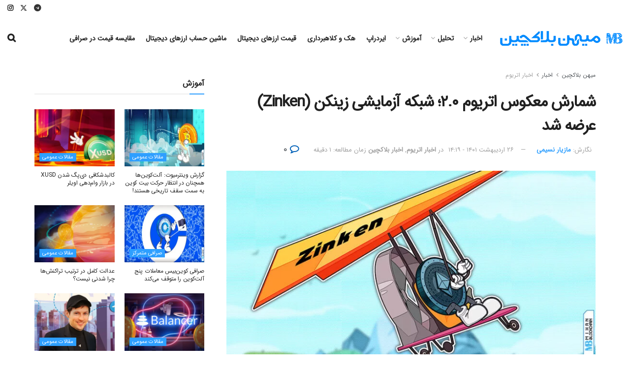

--- FILE ---
content_type: text/html; charset=UTF-8
request_url: https://mihanblockchain.com/ethereum-2-0-around-corner-successful-zinken-trial/
body_size: 48761
content:
<!doctype html>
<!--[if lt IE 7]> <html class="no-js lt-ie9 lt-ie8 lt-ie7" dir="rtl" lang="fa-IR" prefix="og: https://ogp.me/ns#"> <![endif]-->
<!--[if IE 7]>    <html class="no-js lt-ie9 lt-ie8" dir="rtl" lang="fa-IR" prefix="og: https://ogp.me/ns#"> <![endif]-->
<!--[if IE 8]>    <html class="no-js lt-ie9" dir="rtl" lang="fa-IR" prefix="og: https://ogp.me/ns#"> <![endif]-->
<!--[if IE 9]>    <html class="no-js lt-ie10" dir="rtl" lang="fa-IR" prefix="og: https://ogp.me/ns#"> <![endif]-->
<!--[if gt IE 8]><!--> <html class="no-js" dir="rtl" lang="fa-IR" prefix="og: https://ogp.me/ns#"> <!--<![endif]-->
<head>
    <meta http-equiv="Content-Type" content="text/html; charset=UTF-8" />
    <meta name='viewport' content='width=device-width, initial-scale=1, user-scalable=yes' />
    <link rel="profile" href="https://gmpg.org/xfn/11" />
    <link rel="pingback" href="https://mihanblockchain.com/xmlrpc.php" />
    	<style>img:is([sizes="auto" i], [sizes^="auto," i]) { contain-intrinsic-size: 3000px 1500px }</style>
	<meta property="og:type" content="article">
<meta property="og:title" content="شمارش معکوس اتریوم ۲.۰؛ شبکه آزمایشی زینکن (Zinken) عرضه شد">
<meta property="og:site_name" content="میهن بلاکچین">
<meta property="og:description" content="دنی رایان سرپرست تیم تحقیقاتی بنیاد اتریوم برای اقدامات مورد نیاز برای اتریوم ۲.۰ گفت عرضه شبکه آزمایشی زینکن (Zinken)">
<meta property="og:url" content="https://mihanblockchain.com/ethereum-2-0-around-corner-successful-zinken-trial/">
<meta property="og:locale" content="fa_IR">
<meta property="og:image" content="https://mihanblockchain.com/wp-content/uploads/2020/10/ethereum-zinken.jpg">
<meta property="og:image:height" content="429">
<meta property="og:image:width" content="835">
<meta property="article:published_time" content="2020-10-13T09:38:37+03:30">
<meta property="article:modified_time" content="2022-05-16T14:19:18+04:30">
<meta property="article:section" content="اخبار اتریوم">
<meta property="article:tag" content="اتریوم">
<meta property="article:tag" content="اخبار دیفای">
<meta name="twitter:card" content="summary_large_image">
<meta name="twitter:title" content="شمارش معکوس اتریوم ۲.۰؛ شبکه آزمایشی زینکن (Zinken) عرضه شد">
<meta name="twitter:description" content="دنی رایان سرپرست تیم تحقیقاتی بنیاد اتریوم برای اقدامات مورد نیاز برای اتریوم ۲.۰ گفت عرضه شبکه آزمایشی زینکن (Zinken)">
<meta name="twitter:url" content="https://mihanblockchain.com/ethereum-2-0-around-corner-successful-zinken-trial/">
<meta name="twitter:site" content="">
<meta name="twitter:image" content="https://mihanblockchain.com/wp-content/uploads/2020/10/ethereum-zinken.jpg">
<meta name="twitter:image:width" content="835">
<meta name="twitter:image:height" content="429">
			<script type="text/javascript">
			  var jnews_ajax_url = '/?ajax-request=jnews'
			</script>
			<script type="text/javascript">;window.jnews=window.jnews||{},window.jnews.library=window.jnews.library||{},window.jnews.library=function(){"use strict";var e=this;e.win=window,e.doc=document,e.noop=function(){},e.globalBody=e.doc.getElementsByTagName("body")[0],e.globalBody=e.globalBody?e.globalBody:e.doc,e.win.jnewsDataStorage=e.win.jnewsDataStorage||{_storage:new WeakMap,put:function(e,t,n){this._storage.has(e)||this._storage.set(e,new Map),this._storage.get(e).set(t,n)},get:function(e,t){return this._storage.get(e).get(t)},has:function(e,t){return this._storage.has(e)&&this._storage.get(e).has(t)},remove:function(e,t){var n=this._storage.get(e).delete(t);return 0===!this._storage.get(e).size&&this._storage.delete(e),n}},e.windowWidth=function(){return e.win.innerWidth||e.docEl.clientWidth||e.globalBody.clientWidth},e.windowHeight=function(){return e.win.innerHeight||e.docEl.clientHeight||e.globalBody.clientHeight},e.requestAnimationFrame=e.win.requestAnimationFrame||e.win.webkitRequestAnimationFrame||e.win.mozRequestAnimationFrame||e.win.msRequestAnimationFrame||window.oRequestAnimationFrame||function(e){return setTimeout(e,1e3/60)},e.cancelAnimationFrame=e.win.cancelAnimationFrame||e.win.webkitCancelAnimationFrame||e.win.webkitCancelRequestAnimationFrame||e.win.mozCancelAnimationFrame||e.win.msCancelRequestAnimationFrame||e.win.oCancelRequestAnimationFrame||function(e){clearTimeout(e)},e.classListSupport="classList"in document.createElement("_"),e.hasClass=e.classListSupport?function(e,t){return e.classList.contains(t)}:function(e,t){return e.className.indexOf(t)>=0},e.addClass=e.classListSupport?function(t,n){e.hasClass(t,n)||t.classList.add(n)}:function(t,n){e.hasClass(t,n)||(t.className+=" "+n)},e.removeClass=e.classListSupport?function(t,n){e.hasClass(t,n)&&t.classList.remove(n)}:function(t,n){e.hasClass(t,n)&&(t.className=t.className.replace(n,""))},e.objKeys=function(e){var t=[];for(var n in e)Object.prototype.hasOwnProperty.call(e,n)&&t.push(n);return t},e.isObjectSame=function(e,t){var n=!0;return JSON.stringify(e)!==JSON.stringify(t)&&(n=!1),n},e.extend=function(){for(var e,t,n,o=arguments[0]||{},i=1,a=arguments.length;i<a;i++)if(null!==(e=arguments[i]))for(t in e)o!==(n=e[t])&&void 0!==n&&(o[t]=n);return o},e.dataStorage=e.win.jnewsDataStorage,e.isVisible=function(e){return 0!==e.offsetWidth&&0!==e.offsetHeight||e.getBoundingClientRect().length},e.getHeight=function(e){return e.offsetHeight||e.clientHeight||e.getBoundingClientRect().height},e.getWidth=function(e){return e.offsetWidth||e.clientWidth||e.getBoundingClientRect().width},e.supportsPassive=!1;try{var t=Object.defineProperty({},"passive",{get:function(){e.supportsPassive=!0}});"createEvent"in e.doc?e.win.addEventListener("test",null,t):"fireEvent"in e.doc&&e.win.attachEvent("test",null)}catch(e){}e.passiveOption=!!e.supportsPassive&&{passive:!0},e.setStorage=function(e,t){e="jnews-"+e;var n={expired:Math.floor(((new Date).getTime()+432e5)/1e3)};t=Object.assign(n,t);localStorage.setItem(e,JSON.stringify(t))},e.getStorage=function(e){e="jnews-"+e;var t=localStorage.getItem(e);return null!==t&&0<t.length?JSON.parse(localStorage.getItem(e)):{}},e.expiredStorage=function(){var t,n="jnews-";for(var o in localStorage)o.indexOf(n)>-1&&"undefined"!==(t=e.getStorage(o.replace(n,""))).expired&&t.expired<Math.floor((new Date).getTime()/1e3)&&localStorage.removeItem(o)},e.addEvents=function(t,n,o){for(var i in n){var a=["touchstart","touchmove"].indexOf(i)>=0&&!o&&e.passiveOption;"createEvent"in e.doc?t.addEventListener(i,n[i],a):"fireEvent"in e.doc&&t.attachEvent("on"+i,n[i])}},e.removeEvents=function(t,n){for(var o in n)"createEvent"in e.doc?t.removeEventListener(o,n[o]):"fireEvent"in e.doc&&t.detachEvent("on"+o,n[o])},e.triggerEvents=function(t,n,o){var i;o=o||{detail:null};return"createEvent"in e.doc?(!(i=e.doc.createEvent("CustomEvent")||new CustomEvent(n)).initCustomEvent||i.initCustomEvent(n,!0,!1,o),void t.dispatchEvent(i)):"fireEvent"in e.doc?((i=e.doc.createEventObject()).eventType=n,void t.fireEvent("on"+i.eventType,i)):void 0},e.getParents=function(t,n){void 0===n&&(n=e.doc);for(var o=[],i=t.parentNode,a=!1;!a;)if(i){var r=i;r.querySelectorAll(n).length?a=!0:(o.push(r),i=r.parentNode)}else o=[],a=!0;return o},e.forEach=function(e,t,n){for(var o=0,i=e.length;o<i;o++)t.call(n,e[o],o)},e.getText=function(e){return e.innerText||e.textContent},e.setText=function(e,t){var n="object"==typeof t?t.innerText||t.textContent:t;e.innerText&&(e.innerText=n),e.textContent&&(e.textContent=n)},e.httpBuildQuery=function(t){return e.objKeys(t).reduce(function t(n){var o=arguments.length>1&&void 0!==arguments[1]?arguments[1]:null;return function(i,a){var r=n[a];a=encodeURIComponent(a);var s=o?"".concat(o,"[").concat(a,"]"):a;return null==r||"function"==typeof r?(i.push("".concat(s,"=")),i):["number","boolean","string"].includes(typeof r)?(i.push("".concat(s,"=").concat(encodeURIComponent(r))),i):(i.push(e.objKeys(r).reduce(t(r,s),[]).join("&")),i)}}(t),[]).join("&")},e.get=function(t,n,o,i){return o="function"==typeof o?o:e.noop,e.ajax("GET",t,n,o,i)},e.post=function(t,n,o,i){return o="function"==typeof o?o:e.noop,e.ajax("POST",t,n,o,i)},e.ajax=function(t,n,o,i,a){var r=new XMLHttpRequest,s=n,c=e.httpBuildQuery(o);if(t=-1!=["GET","POST"].indexOf(t)?t:"GET",r.open(t,s+("GET"==t?"?"+c:""),!0),"POST"==t&&r.setRequestHeader("Content-type","application/x-www-form-urlencoded"),r.setRequestHeader("X-Requested-With","XMLHttpRequest"),r.onreadystatechange=function(){4===r.readyState&&200<=r.status&&300>r.status&&"function"==typeof i&&i.call(void 0,r.response)},void 0!==a&&!a){return{xhr:r,send:function(){r.send("POST"==t?c:null)}}}return r.send("POST"==t?c:null),{xhr:r}},e.scrollTo=function(t,n,o){function i(e,t,n){this.start=this.position(),this.change=e-this.start,this.currentTime=0,this.increment=20,this.duration=void 0===n?500:n,this.callback=t,this.finish=!1,this.animateScroll()}return Math.easeInOutQuad=function(e,t,n,o){return(e/=o/2)<1?n/2*e*e+t:-n/2*(--e*(e-2)-1)+t},i.prototype.stop=function(){this.finish=!0},i.prototype.move=function(t){e.doc.documentElement.scrollTop=t,e.globalBody.parentNode.scrollTop=t,e.globalBody.scrollTop=t},i.prototype.position=function(){return e.doc.documentElement.scrollTop||e.globalBody.parentNode.scrollTop||e.globalBody.scrollTop},i.prototype.animateScroll=function(){this.currentTime+=this.increment;var t=Math.easeInOutQuad(this.currentTime,this.start,this.change,this.duration);this.move(t),this.currentTime<this.duration&&!this.finish?e.requestAnimationFrame.call(e.win,this.animateScroll.bind(this)):this.callback&&"function"==typeof this.callback&&this.callback()},new i(t,n,o)},e.unwrap=function(t){var n,o=t;e.forEach(t,(function(e,t){n?n+=e:n=e})),o.replaceWith(n)},e.performance={start:function(e){performance.mark(e+"Start")},stop:function(e){performance.mark(e+"End"),performance.measure(e,e+"Start",e+"End")}},e.fps=function(){var t=0,n=0,o=0;!function(){var i=t=0,a=0,r=0,s=document.getElementById("fpsTable"),c=function(t){void 0===document.getElementsByTagName("body")[0]?e.requestAnimationFrame.call(e.win,(function(){c(t)})):document.getElementsByTagName("body")[0].appendChild(t)};null===s&&((s=document.createElement("div")).style.position="fixed",s.style.top="120px",s.style.left="10px",s.style.width="100px",s.style.height="20px",s.style.border="1px solid black",s.style.fontSize="11px",s.style.zIndex="100000",s.style.backgroundColor="white",s.id="fpsTable",c(s));var l=function(){o++,n=Date.now(),(a=(o/(r=(n-t)/1e3)).toPrecision(2))!=i&&(i=a,s.innerHTML=i+"fps"),1<r&&(t=n,o=0),e.requestAnimationFrame.call(e.win,l)};l()}()},e.instr=function(e,t){for(var n=0;n<t.length;n++)if(-1!==e.toLowerCase().indexOf(t[n].toLowerCase()))return!0},e.winLoad=function(t,n){function o(o){if("complete"===e.doc.readyState||"interactive"===e.doc.readyState)return!o||n?setTimeout(t,n||1):t(o),1}o()||e.addEvents(e.win,{load:o})},e.docReady=function(t,n){function o(o){if("complete"===e.doc.readyState||"interactive"===e.doc.readyState)return!o||n?setTimeout(t,n||1):t(o),1}o()||e.addEvents(e.doc,{DOMContentLoaded:o})},e.fireOnce=function(){e.docReady((function(){e.assets=e.assets||[],e.assets.length&&(e.boot(),e.load_assets())}),50)},e.boot=function(){e.length&&e.doc.querySelectorAll("style[media]").forEach((function(e){"not all"==e.getAttribute("media")&&e.removeAttribute("media")}))},e.create_js=function(t,n){var o=e.doc.createElement("script");switch(o.setAttribute("src",t),n){case"defer":o.setAttribute("defer",!0);break;case"async":o.setAttribute("async",!0);break;case"deferasync":o.setAttribute("defer",!0),o.setAttribute("async",!0)}e.globalBody.appendChild(o)},e.load_assets=function(){"object"==typeof e.assets&&e.forEach(e.assets.slice(0),(function(t,n){var o="";t.defer&&(o+="defer"),t.async&&(o+="async"),e.create_js(t.url,o);var i=e.assets.indexOf(t);i>-1&&e.assets.splice(i,1)})),e.assets=jnewsoption.au_scripts=window.jnewsads=[]},e.setCookie=function(e,t,n){var o="";if(n){var i=new Date;i.setTime(i.getTime()+24*n*60*60*1e3),o="; expires="+i.toUTCString()}document.cookie=e+"="+(t||"")+o+"; path=/"},e.getCookie=function(e){for(var t=e+"=",n=document.cookie.split(";"),o=0;o<n.length;o++){for(var i=n[o];" "==i.charAt(0);)i=i.substring(1,i.length);if(0==i.indexOf(t))return i.substring(t.length,i.length)}return null},e.eraseCookie=function(e){document.cookie=e+"=; Path=/; Expires=Thu, 01 Jan 1970 00:00:01 GMT;"},e.docReady((function(){e.globalBody=e.globalBody==e.doc?e.doc.getElementsByTagName("body")[0]:e.globalBody,e.globalBody=e.globalBody?e.globalBody:e.doc})),e.winLoad((function(){e.winLoad((function(){var t=!1;if(void 0!==window.jnewsadmin)if(void 0!==window.file_version_checker){var n=e.objKeys(window.file_version_checker);n.length?n.forEach((function(e){t||"10.0.4"===window.file_version_checker[e]||(t=!0)})):t=!0}else t=!0;t&&(window.jnewsHelper.getMessage(),window.jnewsHelper.getNotice())}),2500)}))},window.jnews.library=new window.jnews.library;</script>
<!-- بهینه‌سازی موتور جستجو توسط Rank Math PRO - https://rankmath.com/ -->
<title>شمارش معکوس اتریوم ۲.۰؛ شبکه آزمایشی زینکن (Zinken) عرضه شد - میهن بلاکچین</title><link rel="stylesheet" href="https://mihanblockchain.com/wp-content/cache/min/1/9cba5f2d7579bf541cd04113cdd5788b.css" media="all" data-minify="1" />
<meta name="description" content="طبق بیان سرپرست تیم تحقیقاتی بنیاد اتریوم، عرضه آخرین برنامه آزمایشی زینکن (Zinken) برای ایجاد بلاک جنسیس اتریوم ۲.۰ به درستی پیش رفت."/>
<meta name="robots" content="follow, index, max-snippet:-1, max-video-preview:-1, max-image-preview:large"/>
<link rel="canonical" href="https://mihanblockchain.com/ethereum-2-0-around-corner-successful-zinken-trial/" />
<meta property="og:locale" content="fa_IR" />
<meta property="og:type" content="article" />
<meta property="og:title" content="شمارش معکوس اتریوم ۲.۰؛ شبکه آزمایشی زینکن (Zinken) عرضه شد - میهن بلاکچین" />
<meta property="og:description" content="طبق بیان سرپرست تیم تحقیقاتی بنیاد اتریوم، عرضه آخرین برنامه آزمایشی زینکن (Zinken) برای ایجاد بلاک جنسیس اتریوم ۲.۰ به درستی پیش رفت." />
<meta property="og:url" content="https://mihanblockchain.com/ethereum-2-0-around-corner-successful-zinken-trial/" />
<meta property="og:site_name" content="میهن بلاکچین" />
<meta property="article:tag" content="اتریوم" />
<meta property="article:tag" content="اخبار دیفای" />
<meta property="article:section" content="اخبار اتریوم" />
<meta property="og:updated_time" content="2022-05-16T14:19:18+04:30" />
<meta property="og:image" content="https://mihanblockchain.com/wp-content/uploads/2020/10/ethereum-zinken.jpg" />
<meta property="og:image:secure_url" content="https://mihanblockchain.com/wp-content/uploads/2020/10/ethereum-zinken.jpg" />
<meta property="og:image:width" content="835" />
<meta property="og:image:height" content="429" />
<meta property="og:image:alt" content="اتریوم 2" />
<meta property="og:image:type" content="image/jpeg" />
<meta name="twitter:card" content="summary_large_image" />
<meta name="twitter:title" content="شمارش معکوس اتریوم ۲.۰؛ شبکه آزمایشی زینکن (Zinken) عرضه شد - میهن بلاکچین" />
<meta name="twitter:description" content="طبق بیان سرپرست تیم تحقیقاتی بنیاد اتریوم، عرضه آخرین برنامه آزمایشی زینکن (Zinken) برای ایجاد بلاک جنسیس اتریوم ۲.۰ به درستی پیش رفت." />
<meta name="twitter:image" content="https://mihanblockchain.com/wp-content/uploads/2020/10/ethereum-zinken.jpg" />
<meta name="twitter:label1" content="نویسنده" />
<meta name="twitter:data1" content="مازیار نسیمی" />
<meta name="twitter:label2" content="زمان خواندن" />
<meta name="twitter:data2" content="2 دقیقه" />
<script type="application/ld+json" class="rank-math-schema-pro">{"@context":"https://schema.org","@graph":[{"articleSection":"\u0627\u062e\u0628\u0627\u0631 \u0627\u062a\u0631\u06cc\u0648\u0645, \u0627\u062e\u0628\u0627\u0631 \u0628\u0644\u0627\u06a9\u0686\u06cc\u0646","headline":"\u0634\u0645\u0627\u0631\u0634 \u0645\u0639\u06a9\u0648\u0633 \u0627\u062a\u0631\u06cc\u0648\u0645 \u06f2.\u06f0\u061b \u0634\u0628\u06a9\u0647 \u0622\u0632\u0645\u0627\u06cc\u0634\u06cc \u0632\u06cc\u0646\u06a9\u0646 (Zinken) \u0639\u0631\u0636\u0647 \u0634\u062f - \u0645\u06cc\u0647\u0646 \u0628\u0644\u0627\u06a9\u0686\u06cc\u0646","description":"\u0637\u0628\u0642 \u0628\u06cc\u0627\u0646 \u0633\u0631\u067e\u0631\u0633\u062a \u062a\u06cc\u0645 \u062a\u062d\u0642\u06cc\u0642\u0627\u062a\u06cc \u0628\u0646\u06cc\u0627\u062f \u0627\u062a\u0631\u06cc\u0648\u0645\u060c \u0639\u0631\u0636\u0647 \u0622\u062e\u0631\u06cc\u0646 \u0628\u0631\u0646\u0627\u0645\u0647 \u0622\u0632\u0645\u0627\u06cc\u0634\u06cc \u0632\u06cc\u0646\u06a9\u0646 (Zinken) \u0628\u0631\u0627\u06cc \u0627\u06cc\u062c\u0627\u062f \u0628\u0644\u0627\u06a9 \u062c\u0646\u0633\u06cc\u0633 \u0627\u062a\u0631\u06cc\u0648\u0645 \u06f2.\u06f0 \u0628\u0647 \u062f\u0631\u0633\u062a\u06cc \u067e\u06cc\u0634 \u0631\u0641\u062a.","keywords":"\u0627\u062a\u0631\u06cc\u0648\u0645","@type":"NewsArticle","author":{"@type":"Person","name":"\u0645\u0627\u0632\u06cc\u0627\u0631 \u0646\u0633\u06cc\u0645\u06cc"},"datePublished":"2020-10-13T09:38:37+03:30","dateModified":"2022-05-16T14:19:18+04:30","image":{"@id":"https://mihanblockchain.com/wp-content/uploads/2020/10/ethereum-zinken.jpg"},"copyrightYear":"1401","name":"\u0634\u0645\u0627\u0631\u0634 \u0645\u0639\u06a9\u0648\u0633 \u0627\u062a\u0631\u06cc\u0648\u0645 \u06f2.\u06f0\u061b \u0634\u0628\u06a9\u0647 \u0622\u0632\u0645\u0627\u06cc\u0634\u06cc \u0632\u06cc\u0646\u06a9\u0646 (Zinken) \u0639\u0631\u0636\u0647 \u0634\u062f - \u0645\u06cc\u0647\u0646 \u0628\u0644\u0627\u06a9\u0686\u06cc\u0646","@id":"https://mihanblockchain.com/ethereum-2-0-around-corner-successful-zinken-trial/#schema-1482366","isPartOf":{"@id":"https://mihanblockchain.com/ethereum-2-0-around-corner-successful-zinken-trial/#webpage"},"publisher":{"@id":"https://mihanblockchain.com/#person"},"inLanguage":"fa-IR","mainEntityOfPage":{"@id":"https://mihanblockchain.com/ethereum-2-0-around-corner-successful-zinken-trial/#webpage"}},{"@type":["Organization","Person"],"@id":"https://mihanblockchain.com/#person","name":"\u0645\u06cc\u0647\u0646 \u0628\u0644\u0627\u06a9\u0686\u06cc\u0646","url":"https://mihanblockchain.com"},{"@type":"WebSite","@id":"https://mihanblockchain.com/#website","url":"https://mihanblockchain.com","name":"\u0645\u06cc\u0647\u0646 \u0628\u0644\u0627\u06a9\u0686\u06cc\u0646","publisher":{"@id":"https://mihanblockchain.com/#person"},"inLanguage":"fa-IR"},{"@type":"ImageObject","@id":"https://mihanblockchain.com/wp-content/uploads/2020/10/ethereum-zinken.jpg","url":"https://mihanblockchain.com/wp-content/uploads/2020/10/ethereum-zinken.jpg","width":"835","height":"429","caption":"\u0627\u062a\u0631\u06cc\u0648\u0645 2","inLanguage":"fa-IR"},{"@type":"BreadcrumbList","@id":"https://mihanblockchain.com/ethereum-2-0-around-corner-successful-zinken-trial/#breadcrumb","itemListElement":[{"@type":"ListItem","position":"1","item":{"@id":"https://mihanblockchain.com","name":"\u0645\u06cc\u0647\u0646 \u0628\u0644\u0627\u06a9\u0686\u06cc\u0646"}},{"@type":"ListItem","position":"2","item":{"@id":"https://mihanblockchain.com/category/news/","name":"\u0627\u062e\u0628\u0627\u0631"}},{"@type":"ListItem","position":"3","item":{"@id":"https://mihanblockchain.com/category/news/ethereum/","name":"\u0627\u062e\u0628\u0627\u0631 \u0627\u062a\u0631\u06cc\u0648\u0645"}},{"@type":"ListItem","position":"4","item":{"@id":"https://mihanblockchain.com/ethereum-2-0-around-corner-successful-zinken-trial/","name":"\u0634\u0645\u0627\u0631\u0634 \u0645\u0639\u06a9\u0648\u0633 \u0627\u062a\u0631\u06cc\u0648\u0645 \u06f2.\u06f0\u061b \u0634\u0628\u06a9\u0647 \u0622\u0632\u0645\u0627\u06cc\u0634\u06cc \u0632\u06cc\u0646\u06a9\u0646 (Zinken) \u0639\u0631\u0636\u0647 \u0634\u062f"}}]},{"@type":"WebPage","@id":"https://mihanblockchain.com/ethereum-2-0-around-corner-successful-zinken-trial/#webpage","url":"https://mihanblockchain.com/ethereum-2-0-around-corner-successful-zinken-trial/","name":"\u0634\u0645\u0627\u0631\u0634 \u0645\u0639\u06a9\u0648\u0633 \u0627\u062a\u0631\u06cc\u0648\u0645 \u06f2.\u06f0\u061b \u0634\u0628\u06a9\u0647 \u0622\u0632\u0645\u0627\u06cc\u0634\u06cc \u0632\u06cc\u0646\u06a9\u0646 (Zinken) \u0639\u0631\u0636\u0647 \u0634\u062f - \u0645\u06cc\u0647\u0646 \u0628\u0644\u0627\u06a9\u0686\u06cc\u0646","datePublished":"2020-10-13T09:38:37+03:30","dateModified":"2022-05-16T14:19:18+04:30","isPartOf":{"@id":"https://mihanblockchain.com/#website"},"primaryImageOfPage":{"@id":"https://mihanblockchain.com/wp-content/uploads/2020/10/ethereum-zinken.jpg"},"inLanguage":"fa-IR","breadcrumb":{"@id":"https://mihanblockchain.com/ethereum-2-0-around-corner-successful-zinken-trial/#breadcrumb"}}]}</script>
<!-- /افزونه سئو ورپرس Rank Math -->

<link rel='dns-prefetch' href='//www.google.com' />
<link rel='dns-prefetch' href='//www.googletagmanager.com' />
<link rel='dns-prefetch' href='//cdnjs.cloudflare.com' />
<link rel='dns-prefetch' href='//fonts.googleapis.com' />
<link rel='dns-prefetch' href='//www.google-analytics.com' />
<link rel='dns-prefetch' href='//static.cloudflareinsights.com' />
<link rel='dns-prefetch' href='//ajax.cloudflare.com' />
<link rel="alternate" type="application/rss+xml" title="میهن بلاکچین &raquo; خوراک" href="https://mihanblockchain.com/feed/" />
<link rel="alternate" type="application/rss+xml" title="میهن بلاکچین &raquo; خوراک دیدگاه‌ها" href="https://mihanblockchain.com/comments/feed/" />
<link rel="alternate" type="application/rss+xml" title="میهن بلاکچین &raquo; شمارش معکوس اتریوم ۲.۰؛ شبکه آزمایشی زینکن (Zinken) عرضه شد خوراک دیدگاه‌ها" href="https://mihanblockchain.com/ethereum-2-0-around-corner-successful-zinken-trial/feed/" />
<style id='wp-emoji-styles-inline-css' type='text/css'>

	img.wp-smiley, img.emoji {
		display: inline !important;
		border: none !important;
		box-shadow: none !important;
		height: 1em !important;
		width: 1em !important;
		margin: 0 0.07em !important;
		vertical-align: -0.1em !important;
		background: none !important;
		padding: 0 !important;
	}
</style>

<style id='co-authors-plus-coauthors-style-inline-css' type='text/css'>
.wp-block-co-authors-plus-coauthors.is-layout-flow [class*=wp-block-co-authors-plus]{display:inline}

</style>
<style id='co-authors-plus-avatar-style-inline-css' type='text/css'>
.wp-block-co-authors-plus-avatar :where(img){height:auto;max-width:100%;vertical-align:bottom}.wp-block-co-authors-plus-coauthors.is-layout-flow .wp-block-co-authors-plus-avatar :where(img){vertical-align:middle}.wp-block-co-authors-plus-avatar:is(.alignleft,.alignright){display:table}.wp-block-co-authors-plus-avatar.aligncenter{display:table;margin-inline:auto}

</style>
<style id='co-authors-plus-image-style-inline-css' type='text/css'>
.wp-block-co-authors-plus-image{margin-bottom:0}.wp-block-co-authors-plus-image :where(img){height:auto;max-width:100%;vertical-align:bottom}.wp-block-co-authors-plus-coauthors.is-layout-flow .wp-block-co-authors-plus-image :where(img){vertical-align:middle}.wp-block-co-authors-plus-image:is(.alignfull,.alignwide) :where(img){width:100%}.wp-block-co-authors-plus-image:is(.alignleft,.alignright){display:table}.wp-block-co-authors-plus-image.aligncenter{display:table;margin-inline:auto}

</style>
<style id='wpsh-blocks-aparat-style-inline-css' type='text/css'>
.h_iframe-aparat_embed_frame{position:relative}.h_iframe-aparat_embed_frame .ratio{display:block;width:100%;height:auto}.h_iframe-aparat_embed_frame iframe{position:absolute;top:0;left:0;width:100%;height:100%}.wpsh-blocks_aparat{width:100%;clear:both;overflow:auto;display:block;position:relative;padding:30px 0}.wpsh-blocks_aparat_align_center .h_iframe-aparat_embed_frame{margin:0 auto}.wpsh-blocks_aparat_align_left .h_iframe-aparat_embed_frame{margin-right:30%}.wpsh-blocks_aparat_size_small .h_iframe-aparat_embed_frame{max-width:420px}.wpsh-blocks_aparat_size_big .h_iframe-aparat_embed_frame{max-width:720px}

</style>
<style id='wpsh-blocks-justify-style-inline-css' type='text/css'>
.wp-block-wpsh-blocks-justify,.wpsh-blocks_justify{text-align:justify !important}.wpsh-blocks_justify_ltr{direction:ltr !important}.wpsh-blocks_justify_rtl{direction:rtl !important}

</style>
<style id='wpsh-blocks-shamsi-style-inline-css' type='text/css'>
.wpsh-blocks_shamsi_align_center{text-align:center !important}.wpsh-blocks_shamsi_align_right{text-align:right !important}.wpsh-blocks_shamsi_align_left{text-align:left !important}

</style>
<style id='classic-theme-styles-inline-css' type='text/css'>
/*! This file is auto-generated */
.wp-block-button__link{color:#fff;background-color:#32373c;border-radius:9999px;box-shadow:none;text-decoration:none;padding:calc(.667em + 2px) calc(1.333em + 2px);font-size:1.125em}.wp-block-file__button{background:#32373c;color:#fff;text-decoration:none}
</style>
<style id='global-styles-inline-css' type='text/css'>
:root{--wp--preset--aspect-ratio--square: 1;--wp--preset--aspect-ratio--4-3: 4/3;--wp--preset--aspect-ratio--3-4: 3/4;--wp--preset--aspect-ratio--3-2: 3/2;--wp--preset--aspect-ratio--2-3: 2/3;--wp--preset--aspect-ratio--16-9: 16/9;--wp--preset--aspect-ratio--9-16: 9/16;--wp--preset--color--black: #000000;--wp--preset--color--cyan-bluish-gray: #abb8c3;--wp--preset--color--white: #ffffff;--wp--preset--color--pale-pink: #f78da7;--wp--preset--color--vivid-red: #cf2e2e;--wp--preset--color--luminous-vivid-orange: #ff6900;--wp--preset--color--luminous-vivid-amber: #fcb900;--wp--preset--color--light-green-cyan: #7bdcb5;--wp--preset--color--vivid-green-cyan: #00d084;--wp--preset--color--pale-cyan-blue: #8ed1fc;--wp--preset--color--vivid-cyan-blue: #0693e3;--wp--preset--color--vivid-purple: #9b51e0;--wp--preset--gradient--vivid-cyan-blue-to-vivid-purple: linear-gradient(135deg,rgba(6,147,227,1) 0%,rgb(155,81,224) 100%);--wp--preset--gradient--light-green-cyan-to-vivid-green-cyan: linear-gradient(135deg,rgb(122,220,180) 0%,rgb(0,208,130) 100%);--wp--preset--gradient--luminous-vivid-amber-to-luminous-vivid-orange: linear-gradient(135deg,rgba(252,185,0,1) 0%,rgba(255,105,0,1) 100%);--wp--preset--gradient--luminous-vivid-orange-to-vivid-red: linear-gradient(135deg,rgba(255,105,0,1) 0%,rgb(207,46,46) 100%);--wp--preset--gradient--very-light-gray-to-cyan-bluish-gray: linear-gradient(135deg,rgb(238,238,238) 0%,rgb(169,184,195) 100%);--wp--preset--gradient--cool-to-warm-spectrum: linear-gradient(135deg,rgb(74,234,220) 0%,rgb(151,120,209) 20%,rgb(207,42,186) 40%,rgb(238,44,130) 60%,rgb(251,105,98) 80%,rgb(254,248,76) 100%);--wp--preset--gradient--blush-light-purple: linear-gradient(135deg,rgb(255,206,236) 0%,rgb(152,150,240) 100%);--wp--preset--gradient--blush-bordeaux: linear-gradient(135deg,rgb(254,205,165) 0%,rgb(254,45,45) 50%,rgb(107,0,62) 100%);--wp--preset--gradient--luminous-dusk: linear-gradient(135deg,rgb(255,203,112) 0%,rgb(199,81,192) 50%,rgb(65,88,208) 100%);--wp--preset--gradient--pale-ocean: linear-gradient(135deg,rgb(255,245,203) 0%,rgb(182,227,212) 50%,rgb(51,167,181) 100%);--wp--preset--gradient--electric-grass: linear-gradient(135deg,rgb(202,248,128) 0%,rgb(113,206,126) 100%);--wp--preset--gradient--midnight: linear-gradient(135deg,rgb(2,3,129) 0%,rgb(40,116,252) 100%);--wp--preset--font-size--small: 13px;--wp--preset--font-size--medium: 20px;--wp--preset--font-size--large: 36px;--wp--preset--font-size--x-large: 42px;--wp--preset--spacing--20: 0.44rem;--wp--preset--spacing--30: 0.67rem;--wp--preset--spacing--40: 1rem;--wp--preset--spacing--50: 1.5rem;--wp--preset--spacing--60: 2.25rem;--wp--preset--spacing--70: 3.38rem;--wp--preset--spacing--80: 5.06rem;--wp--preset--shadow--natural: 6px 6px 9px rgba(0, 0, 0, 0.2);--wp--preset--shadow--deep: 12px 12px 50px rgba(0, 0, 0, 0.4);--wp--preset--shadow--sharp: 6px 6px 0px rgba(0, 0, 0, 0.2);--wp--preset--shadow--outlined: 6px 6px 0px -3px rgba(255, 255, 255, 1), 6px 6px rgba(0, 0, 0, 1);--wp--preset--shadow--crisp: 6px 6px 0px rgba(0, 0, 0, 1);}:where(.is-layout-flex){gap: 0.5em;}:where(.is-layout-grid){gap: 0.5em;}body .is-layout-flex{display: flex;}.is-layout-flex{flex-wrap: wrap;align-items: center;}.is-layout-flex > :is(*, div){margin: 0;}body .is-layout-grid{display: grid;}.is-layout-grid > :is(*, div){margin: 0;}:where(.wp-block-columns.is-layout-flex){gap: 2em;}:where(.wp-block-columns.is-layout-grid){gap: 2em;}:where(.wp-block-post-template.is-layout-flex){gap: 1.25em;}:where(.wp-block-post-template.is-layout-grid){gap: 1.25em;}.has-black-color{color: var(--wp--preset--color--black) !important;}.has-cyan-bluish-gray-color{color: var(--wp--preset--color--cyan-bluish-gray) !important;}.has-white-color{color: var(--wp--preset--color--white) !important;}.has-pale-pink-color{color: var(--wp--preset--color--pale-pink) !important;}.has-vivid-red-color{color: var(--wp--preset--color--vivid-red) !important;}.has-luminous-vivid-orange-color{color: var(--wp--preset--color--luminous-vivid-orange) !important;}.has-luminous-vivid-amber-color{color: var(--wp--preset--color--luminous-vivid-amber) !important;}.has-light-green-cyan-color{color: var(--wp--preset--color--light-green-cyan) !important;}.has-vivid-green-cyan-color{color: var(--wp--preset--color--vivid-green-cyan) !important;}.has-pale-cyan-blue-color{color: var(--wp--preset--color--pale-cyan-blue) !important;}.has-vivid-cyan-blue-color{color: var(--wp--preset--color--vivid-cyan-blue) !important;}.has-vivid-purple-color{color: var(--wp--preset--color--vivid-purple) !important;}.has-black-background-color{background-color: var(--wp--preset--color--black) !important;}.has-cyan-bluish-gray-background-color{background-color: var(--wp--preset--color--cyan-bluish-gray) !important;}.has-white-background-color{background-color: var(--wp--preset--color--white) !important;}.has-pale-pink-background-color{background-color: var(--wp--preset--color--pale-pink) !important;}.has-vivid-red-background-color{background-color: var(--wp--preset--color--vivid-red) !important;}.has-luminous-vivid-orange-background-color{background-color: var(--wp--preset--color--luminous-vivid-orange) !important;}.has-luminous-vivid-amber-background-color{background-color: var(--wp--preset--color--luminous-vivid-amber) !important;}.has-light-green-cyan-background-color{background-color: var(--wp--preset--color--light-green-cyan) !important;}.has-vivid-green-cyan-background-color{background-color: var(--wp--preset--color--vivid-green-cyan) !important;}.has-pale-cyan-blue-background-color{background-color: var(--wp--preset--color--pale-cyan-blue) !important;}.has-vivid-cyan-blue-background-color{background-color: var(--wp--preset--color--vivid-cyan-blue) !important;}.has-vivid-purple-background-color{background-color: var(--wp--preset--color--vivid-purple) !important;}.has-black-border-color{border-color: var(--wp--preset--color--black) !important;}.has-cyan-bluish-gray-border-color{border-color: var(--wp--preset--color--cyan-bluish-gray) !important;}.has-white-border-color{border-color: var(--wp--preset--color--white) !important;}.has-pale-pink-border-color{border-color: var(--wp--preset--color--pale-pink) !important;}.has-vivid-red-border-color{border-color: var(--wp--preset--color--vivid-red) !important;}.has-luminous-vivid-orange-border-color{border-color: var(--wp--preset--color--luminous-vivid-orange) !important;}.has-luminous-vivid-amber-border-color{border-color: var(--wp--preset--color--luminous-vivid-amber) !important;}.has-light-green-cyan-border-color{border-color: var(--wp--preset--color--light-green-cyan) !important;}.has-vivid-green-cyan-border-color{border-color: var(--wp--preset--color--vivid-green-cyan) !important;}.has-pale-cyan-blue-border-color{border-color: var(--wp--preset--color--pale-cyan-blue) !important;}.has-vivid-cyan-blue-border-color{border-color: var(--wp--preset--color--vivid-cyan-blue) !important;}.has-vivid-purple-border-color{border-color: var(--wp--preset--color--vivid-purple) !important;}.has-vivid-cyan-blue-to-vivid-purple-gradient-background{background: var(--wp--preset--gradient--vivid-cyan-blue-to-vivid-purple) !important;}.has-light-green-cyan-to-vivid-green-cyan-gradient-background{background: var(--wp--preset--gradient--light-green-cyan-to-vivid-green-cyan) !important;}.has-luminous-vivid-amber-to-luminous-vivid-orange-gradient-background{background: var(--wp--preset--gradient--luminous-vivid-amber-to-luminous-vivid-orange) !important;}.has-luminous-vivid-orange-to-vivid-red-gradient-background{background: var(--wp--preset--gradient--luminous-vivid-orange-to-vivid-red) !important;}.has-very-light-gray-to-cyan-bluish-gray-gradient-background{background: var(--wp--preset--gradient--very-light-gray-to-cyan-bluish-gray) !important;}.has-cool-to-warm-spectrum-gradient-background{background: var(--wp--preset--gradient--cool-to-warm-spectrum) !important;}.has-blush-light-purple-gradient-background{background: var(--wp--preset--gradient--blush-light-purple) !important;}.has-blush-bordeaux-gradient-background{background: var(--wp--preset--gradient--blush-bordeaux) !important;}.has-luminous-dusk-gradient-background{background: var(--wp--preset--gradient--luminous-dusk) !important;}.has-pale-ocean-gradient-background{background: var(--wp--preset--gradient--pale-ocean) !important;}.has-electric-grass-gradient-background{background: var(--wp--preset--gradient--electric-grass) !important;}.has-midnight-gradient-background{background: var(--wp--preset--gradient--midnight) !important;}.has-small-font-size{font-size: var(--wp--preset--font-size--small) !important;}.has-medium-font-size{font-size: var(--wp--preset--font-size--medium) !important;}.has-large-font-size{font-size: var(--wp--preset--font-size--large) !important;}.has-x-large-font-size{font-size: var(--wp--preset--font-size--x-large) !important;}
:where(.wp-block-post-template.is-layout-flex){gap: 1.25em;}:where(.wp-block-post-template.is-layout-grid){gap: 1.25em;}
:where(.wp-block-columns.is-layout-flex){gap: 2em;}:where(.wp-block-columns.is-layout-grid){gap: 2em;}
:root :where(.wp-block-pullquote){font-size: 1.5em;line-height: 1.6;}
</style>





<style id='wpdiscuz-frontend-rtl-css-inline-css' type='text/css'>
 #wpdcom .wpd-blog-administrator .wpd-comment-label{color:#ffffff;background-color:#0071BD;border:none}#wpdcom .wpd-blog-administrator .wpd-comment-author, #wpdcom .wpd-blog-administrator .wpd-comment-author a{color:#0071BD}#wpdcom.wpd-layout-1 .wpd-comment .wpd-blog-administrator .wpd-avatar img{border-color:#0071BD}#wpdcom.wpd-layout-2 .wpd-comment.wpd-reply .wpd-comment-wrap.wpd-blog-administrator{border-right:3px solid #0071BD}#wpdcom.wpd-layout-2 .wpd-comment .wpd-blog-administrator .wpd-avatar img{border-bottom-color:#0071BD}#wpdcom.wpd-layout-3 .wpd-blog-administrator .wpd-comment-subheader{border-top:1px dashed #0071BD}#wpdcom.wpd-layout-3 .wpd-reply .wpd-blog-administrator .wpd-comment-right{border-right:1px solid #0071BD}#wpdcom .wpd-blog-author .wpd-comment-label{color:#ffffff;background-color:#0071BD;border:none}#wpdcom .wpd-blog-author .wpd-comment-author, #wpdcom .wpd-blog-author .wpd-comment-author a{color:#0071BD}#wpdcom.wpd-layout-1 .wpd-comment .wpd-blog-author .wpd-avatar img{border-color:#0071BD}#wpdcom.wpd-layout-2 .wpd-comment .wpd-blog-author .wpd-avatar img{border-bottom-color:#0071BD}#wpdcom.wpd-layout-3 .wpd-blog-author .wpd-comment-subheader{border-top:1px dashed #0071BD}#wpdcom.wpd-layout-3 .wpd-reply .wpd-blog-author .wpd-comment-right{border-right:1px solid #0071BD}#wpdcom .wpd-blog-contributor .wpd-comment-label{color:#ffffff;background-color:#0071BD;border:none}#wpdcom .wpd-blog-contributor .wpd-comment-author, #wpdcom .wpd-blog-contributor .wpd-comment-author a{color:#0071BD}#wpdcom.wpd-layout-1 .wpd-comment .wpd-blog-contributor .wpd-avatar img{border-color:#0071BD}#wpdcom.wpd-layout-2 .wpd-comment .wpd-blog-contributor .wpd-avatar img{border-bottom-color:#0071BD}#wpdcom.wpd-layout-3 .wpd-blog-contributor .wpd-comment-subheader{border-top:1px dashed #0071BD}#wpdcom.wpd-layout-3 .wpd-reply .wpd-blog-contributor .wpd-comment-right{border-right:1px solid #0071BD}#wpdcom .wpd-blog-editor .wpd-comment-label{color:#ffffff;background-color:#0071BD;border:none}#wpdcom .wpd-blog-editor .wpd-comment-author, #wpdcom .wpd-blog-editor .wpd-comment-author a{color:#0071BD}#wpdcom.wpd-layout-1 .wpd-comment .wpd-blog-editor .wpd-avatar img{border-color:#0071BD}#wpdcom.wpd-layout-2 .wpd-comment.wpd-reply .wpd-comment-wrap.wpd-blog-editor{border-right:3px solid #0071BD}#wpdcom.wpd-layout-2 .wpd-comment .wpd-blog-editor .wpd-avatar img{border-bottom-color:#0071BD}#wpdcom.wpd-layout-3 .wpd-blog-editor .wpd-comment-subheader{border-top:1px dashed #0071BD}#wpdcom.wpd-layout-3 .wpd-reply .wpd-blog-editor .wpd-comment-right{border-right:1px solid #0071BD}#wpdcom .wpd-blog-subscriber .wpd-comment-label{color:#ffffff;background-color:#0071BD;border:none}#wpdcom .wpd-blog-subscriber .wpd-comment-author, #wpdcom .wpd-blog-subscriber .wpd-comment-author a{color:#0071BD}#wpdcom.wpd-layout-2 .wpd-comment .wpd-blog-subscriber .wpd-avatar img{border-bottom-color:#0071BD}#wpdcom.wpd-layout-3 .wpd-blog-subscriber .wpd-comment-subheader{border-top:1px dashed #0071BD}#wpdcom .wpd-blog-translator .wpd-comment-label{color:#ffffff;background-color:#0071BD;border:none}#wpdcom .wpd-blog-translator .wpd-comment-author, #wpdcom .wpd-blog-translator .wpd-comment-author a{color:#0071BD}#wpdcom.wpd-layout-1 .wpd-comment .wpd-blog-translator .wpd-avatar img{border-color:#0071BD}#wpdcom.wpd-layout-2 .wpd-comment .wpd-blog-translator .wpd-avatar img{border-bottom-color:#0071BD}#wpdcom.wpd-layout-3 .wpd-blog-translator .wpd-comment-subheader{border-top:1px dashed #0071BD}#wpdcom.wpd-layout-3 .wpd-reply .wpd-blog-translator .wpd-comment-right{border-right:1px solid #0071BD}#wpdcom .wpd-blog-ads_manager .wpd-comment-label{color:#ffffff;background-color:#00B38F;border:none}#wpdcom .wpd-blog-ads_manager .wpd-comment-author, #wpdcom .wpd-blog-ads_manager .wpd-comment-author a{color:#00B38F}#wpdcom.wpd-layout-1 .wpd-comment .wpd-blog-ads_manager .wpd-avatar img{border-color:#00B38F}#wpdcom.wpd-layout-2 .wpd-comment .wpd-blog-ads_manager .wpd-avatar img{border-bottom-color:#00B38F}#wpdcom.wpd-layout-3 .wpd-blog-ads_manager .wpd-comment-subheader{border-top:1px dashed #00B38F}#wpdcom.wpd-layout-3 .wpd-reply .wpd-blog-ads_manager .wpd-comment-right{border-right:1px solid #00B38F}#wpdcom .wpd-blog-content_leader .wpd-comment-label{color:#ffffff;background-color:#00B38F;border:none}#wpdcom .wpd-blog-content_leader .wpd-comment-author, #wpdcom .wpd-blog-content_leader .wpd-comment-author a{color:#00B38F}#wpdcom.wpd-layout-1 .wpd-comment .wpd-blog-content_leader .wpd-avatar img{border-color:#00B38F}#wpdcom.wpd-layout-2 .wpd-comment .wpd-blog-content_leader .wpd-avatar img{border-bottom-color:#00B38F}#wpdcom.wpd-layout-3 .wpd-blog-content_leader .wpd-comment-subheader{border-top:1px dashed #00B38F}#wpdcom.wpd-layout-3 .wpd-reply .wpd-blog-content_leader .wpd-comment-right{border-right:1px solid #00B38F}#wpdcom .wpd-blog-remote_editor .wpd-comment-label{color:#ffffff;background-color:#00B38F;border:none}#wpdcom .wpd-blog-remote_editor .wpd-comment-author, #wpdcom .wpd-blog-remote_editor .wpd-comment-author a{color:#00B38F}#wpdcom.wpd-layout-1 .wpd-comment .wpd-blog-remote_editor .wpd-avatar img{border-color:#00B38F}#wpdcom.wpd-layout-2 .wpd-comment .wpd-blog-remote_editor .wpd-avatar img{border-bottom-color:#00B38F}#wpdcom.wpd-layout-3 .wpd-blog-remote_editor .wpd-comment-subheader{border-top:1px dashed #00B38F}#wpdcom.wpd-layout-3 .wpd-reply .wpd-blog-remote_editor .wpd-comment-right{border-right:1px solid #00B38F}#wpdcom .wpd-blog-mb_author_1 .wpd-comment-label{color:#ffffff;background-color:#00B38F;border:none}#wpdcom .wpd-blog-mb_author_1 .wpd-comment-author, #wpdcom .wpd-blog-mb_author_1 .wpd-comment-author a{color:#00B38F}#wpdcom.wpd-layout-1 .wpd-comment .wpd-blog-mb_author_1 .wpd-avatar img{border-color:#00B38F}#wpdcom.wpd-layout-2 .wpd-comment .wpd-blog-mb_author_1 .wpd-avatar img{border-bottom-color:#00B38F}#wpdcom.wpd-layout-3 .wpd-blog-mb_author_1 .wpd-comment-subheader{border-top:1px dashed #00B38F}#wpdcom.wpd-layout-3 .wpd-reply .wpd-blog-mb_author_1 .wpd-comment-right{border-right:1px solid #00B38F}#wpdcom .wpd-blog-mb_author_2 .wpd-comment-label{color:#ffffff;background-color:#00B38F;border:none}#wpdcom .wpd-blog-mb_author_2 .wpd-comment-author, #wpdcom .wpd-blog-mb_author_2 .wpd-comment-author a{color:#00B38F}#wpdcom.wpd-layout-1 .wpd-comment .wpd-blog-mb_author_2 .wpd-avatar img{border-color:#00B38F}#wpdcom.wpd-layout-2 .wpd-comment .wpd-blog-mb_author_2 .wpd-avatar img{border-bottom-color:#00B38F}#wpdcom.wpd-layout-3 .wpd-blog-mb_author_2 .wpd-comment-subheader{border-top:1px dashed #00B38F}#wpdcom.wpd-layout-3 .wpd-reply .wpd-blog-mb_author_2 .wpd-comment-right{border-right:1px solid #00B38F}#wpdcom .wpd-blog-mb_author_3 .wpd-comment-label{color:#ffffff;background-color:#00B38F;border:none}#wpdcom .wpd-blog-mb_author_3 .wpd-comment-author, #wpdcom .wpd-blog-mb_author_3 .wpd-comment-author a{color:#00B38F}#wpdcom.wpd-layout-1 .wpd-comment .wpd-blog-mb_author_3 .wpd-avatar img{border-color:#00B38F}#wpdcom.wpd-layout-2 .wpd-comment .wpd-blog-mb_author_3 .wpd-avatar img{border-bottom-color:#00B38F}#wpdcom.wpd-layout-3 .wpd-blog-mb_author_3 .wpd-comment-subheader{border-top:1px dashed #00B38F}#wpdcom.wpd-layout-3 .wpd-reply .wpd-blog-mb_author_3 .wpd-comment-right{border-right:1px solid #00B38F}#wpdcom .wpd-blog-seo_expert .wpd-comment-label{color:#ffffff;background-color:#00B38F;border:none}#wpdcom .wpd-blog-seo_expert .wpd-comment-author, #wpdcom .wpd-blog-seo_expert .wpd-comment-author a{color:#00B38F}#wpdcom.wpd-layout-1 .wpd-comment .wpd-blog-seo_expert .wpd-avatar img{border-color:#00B38F}#wpdcom.wpd-layout-2 .wpd-comment .wpd-blog-seo_expert .wpd-avatar img{border-bottom-color:#00B38F}#wpdcom.wpd-layout-3 .wpd-blog-seo_expert .wpd-comment-subheader{border-top:1px dashed #00B38F}#wpdcom.wpd-layout-3 .wpd-reply .wpd-blog-seo_expert .wpd-comment-right{border-right:1px solid #00B38F}#wpdcom .wpd-blog-mb_content_manager .wpd-comment-label{color:#ffffff;background-color:#00B38F;border:none}#wpdcom .wpd-blog-mb_content_manager .wpd-comment-author, #wpdcom .wpd-blog-mb_content_manager .wpd-comment-author a{color:#00B38F}#wpdcom.wpd-layout-1 .wpd-comment .wpd-blog-mb_content_manager .wpd-avatar img{border-color:#00B38F}#wpdcom.wpd-layout-2 .wpd-comment .wpd-blog-mb_content_manager .wpd-avatar img{border-bottom-color:#00B38F}#wpdcom.wpd-layout-3 .wpd-blog-mb_content_manager .wpd-comment-subheader{border-top:1px dashed #00B38F}#wpdcom.wpd-layout-3 .wpd-reply .wpd-blog-mb_content_manager .wpd-comment-right{border-right:1px solid #00B38F}#wpdcom .wpd-blog-graphic .wpd-comment-label{color:#ffffff;background-color:#00B38F;border:none}#wpdcom .wpd-blog-graphic .wpd-comment-author, #wpdcom .wpd-blog-graphic .wpd-comment-author a{color:#00B38F}#wpdcom.wpd-layout-1 .wpd-comment .wpd-blog-graphic .wpd-avatar img{border-color:#00B38F}#wpdcom.wpd-layout-2 .wpd-comment .wpd-blog-graphic .wpd-avatar img{border-bottom-color:#00B38F}#wpdcom.wpd-layout-3 .wpd-blog-graphic .wpd-comment-subheader{border-top:1px dashed #00B38F}#wpdcom.wpd-layout-3 .wpd-reply .wpd-blog-graphic .wpd-comment-right{border-right:1px solid #00B38F}#wpdcom .wpd-blog-viewer .wpd-comment-label{color:#ffffff;background-color:#00B38F;border:none}#wpdcom .wpd-blog-viewer .wpd-comment-author, #wpdcom .wpd-blog-viewer .wpd-comment-author a{color:#00B38F}#wpdcom.wpd-layout-1 .wpd-comment .wpd-blog-viewer .wpd-avatar img{border-color:#00B38F}#wpdcom.wpd-layout-2 .wpd-comment .wpd-blog-viewer .wpd-avatar img{border-bottom-color:#00B38F}#wpdcom.wpd-layout-3 .wpd-blog-viewer .wpd-comment-subheader{border-top:1px dashed #00B38F}#wpdcom.wpd-layout-3 .wpd-reply .wpd-blog-viewer .wpd-comment-right{border-right:1px solid #00B38F}#wpdcom .wpd-blog-revisor .wpd-comment-label{color:#ffffff;background-color:#00B38F;border:none}#wpdcom .wpd-blog-revisor .wpd-comment-author, #wpdcom .wpd-blog-revisor .wpd-comment-author a{color:#00B38F}#wpdcom.wpd-layout-1 .wpd-comment .wpd-blog-revisor .wpd-avatar img{border-color:#00B38F}#wpdcom.wpd-layout-2 .wpd-comment .wpd-blog-revisor .wpd-avatar img{border-bottom-color:#00B38F}#wpdcom.wpd-layout-3 .wpd-blog-revisor .wpd-comment-subheader{border-top:1px dashed #00B38F}#wpdcom.wpd-layout-3 .wpd-reply .wpd-blog-revisor .wpd-comment-right{border-right:1px solid #00B38F}#wpdcom .wpd-blog-post_author .wpd-comment-label{color:#ffffff;background-color:#0071BD;border:none}#wpdcom .wpd-blog-post_author .wpd-comment-author, #wpdcom .wpd-blog-post_author .wpd-comment-author a{color:#0071BD}#wpdcom .wpd-blog-post_author .wpd-avatar img{border-color:#0071BD}#wpdcom.wpd-layout-1 .wpd-comment .wpd-blog-post_author .wpd-avatar img{border-color:#0071BD}#wpdcom.wpd-layout-2 .wpd-comment.wpd-reply .wpd-comment-wrap.wpd-blog-post_author{border-right:3px solid #0071BD}#wpdcom.wpd-layout-2 .wpd-comment .wpd-blog-post_author .wpd-avatar img{border-bottom-color:#0071BD}#wpdcom.wpd-layout-3 .wpd-blog-post_author .wpd-comment-subheader{border-top:1px dashed #0071BD}#wpdcom.wpd-layout-3 .wpd-reply .wpd-blog-post_author .wpd-comment-right{border-right:1px solid #0071BD}#wpdcom .wpd-blog-guest .wpd-comment-label{color:#ffffff;background-color:#0071BD;border:none}#wpdcom .wpd-blog-guest .wpd-comment-author, #wpdcom .wpd-blog-guest .wpd-comment-author a{color:#0071BD}#wpdcom.wpd-layout-3 .wpd-blog-guest .wpd-comment-subheader{border-top:1px dashed #0071BD}#comments, #respond, .comments-area, #wpdcom{background:#ffffff}#wpdcom .ql-editor > *{color:#777777}#wpdcom .ql-editor::before{}#wpdcom .ql-toolbar{border:1px solid #DDDDDD;border-top:none}#wpdcom .ql-container{border:1px solid #DDDDDD;border-bottom:none}#wpdcom .wpd-form-row .wpdiscuz-item input[type="text"], #wpdcom .wpd-form-row .wpdiscuz-item input[type="email"], #wpdcom .wpd-form-row .wpdiscuz-item input[type="url"], #wpdcom .wpd-form-row .wpdiscuz-item input[type="color"], #wpdcom .wpd-form-row .wpdiscuz-item input[type="date"], #wpdcom .wpd-form-row .wpdiscuz-item input[type="datetime"], #wpdcom .wpd-form-row .wpdiscuz-item input[type="datetime-local"], #wpdcom .wpd-form-row .wpdiscuz-item input[type="month"], #wpdcom .wpd-form-row .wpdiscuz-item input[type="number"], #wpdcom .wpd-form-row .wpdiscuz-item input[type="time"], #wpdcom textarea, #wpdcom select{border:1px solid #DDDDDD;color:#777777}#wpdcom .wpd-form-row .wpdiscuz-item textarea{border:1px solid #DDDDDD}#wpdcom input::placeholder, #wpdcom textarea::placeholder, #wpdcom input::-moz-placeholder, #wpdcom textarea::-webkit-input-placeholder{}#wpdcom .wpd-comment-text{color:#777777}#wpdcom .wpd-thread-head .wpd-thread-info{border-bottom:2px solid #00A8FF}#wpdcom .wpd-thread-head .wpd-thread-info.wpd-reviews-tab svg{fill:#00A8FF}#wpdcom .wpd-thread-head .wpdiscuz-user-settings{border-bottom:2px solid #00A8FF}#wpdcom .wpd-thread-head .wpdiscuz-user-settings:hover{color:#00A8FF}#wpdcom .wpd-comment .wpd-follow-link:hover{color:#00A8FF}#wpdcom .wpd-comment-status .wpd-sticky{color:#00A8FF}#wpdcom .wpd-thread-filter .wpdf-active{color:#00A8FF;border-bottom-color:#00A8FF}#wpdcom .wpd-comment-info-bar{border:1px dashed #33baff;background:#e6f7ff}#wpdcom .wpd-comment-info-bar .wpd-current-view i{color:#00A8FF}#wpdcom .wpd-filter-view-all:hover{background:#00A8FF}#wpdcom .wpdiscuz-item .wpdiscuz-rating > label{color:#DDDDDD}#wpdcom .wpdiscuz-item .wpdiscuz-rating:not(:checked) > label:hover, .wpdiscuz-rating:not(:checked) > label:hover ~ label{}#wpdcom .wpdiscuz-item .wpdiscuz-rating > input ~ label:hover, #wpdcom .wpdiscuz-item .wpdiscuz-rating > input:not(:checked) ~ label:hover ~ label, #wpdcom .wpdiscuz-item .wpdiscuz-rating > input:not(:checked) ~ label:hover ~ label{color:#FFED85}#wpdcom .wpdiscuz-item .wpdiscuz-rating > input:checked ~ label:hover, #wpdcom .wpdiscuz-item .wpdiscuz-rating > input:checked ~ label:hover, #wpdcom .wpdiscuz-item .wpdiscuz-rating > label:hover ~ input:checked ~ label, #wpdcom .wpdiscuz-item .wpdiscuz-rating > input:checked + label:hover ~ label, #wpdcom .wpdiscuz-item .wpdiscuz-rating > input:checked ~ label:hover ~ label, .wpd-custom-field .wcf-active-star, #wpdcom .wpdiscuz-item .wpdiscuz-rating > input:checked ~ label{color:#FFD700}#wpd-post-rating .wpd-rating-wrap .wpd-rating-stars svg .wpd-star{fill:#DDDDDD}#wpd-post-rating .wpd-rating-wrap .wpd-rating-stars svg .wpd-active{fill:#FFD700}#wpd-post-rating .wpd-rating-wrap .wpd-rate-starts svg .wpd-star{fill:#DDDDDD}#wpd-post-rating .wpd-rating-wrap .wpd-rate-starts:hover svg .wpd-star{fill:#FFED85}#wpd-post-rating.wpd-not-rated .wpd-rating-wrap .wpd-rate-starts svg:hover ~ svg .wpd-star{fill:#DDDDDD}.wpdiscuz-post-rating-wrap .wpd-rating .wpd-rating-wrap .wpd-rating-stars svg .wpd-star{fill:#DDDDDD}.wpdiscuz-post-rating-wrap .wpd-rating .wpd-rating-wrap .wpd-rating-stars svg .wpd-active{fill:#FFD700}#wpdcom .wpd-comment .wpd-follow-active{color:#ff7a00}#wpdcom .page-numbers{color:#555;border:#555 1px solid}#wpdcom span.current{background:#555}#wpdcom.wpd-layout-1 .wpd-new-loaded-comment > .wpd-comment-wrap > .wpd-comment-right{background:#FFFAD6}#wpdcom.wpd-layout-2 .wpd-new-loaded-comment.wpd-comment > .wpd-comment-wrap > .wpd-comment-right{background:#FFFAD6}#wpdcom.wpd-layout-2 .wpd-new-loaded-comment.wpd-comment.wpd-reply > .wpd-comment-wrap > .wpd-comment-right{background:transparent}#wpdcom.wpd-layout-2 .wpd-new-loaded-comment.wpd-comment.wpd-reply > .wpd-comment-wrap{background:#FFFAD6}#wpdcom.wpd-layout-3 .wpd-new-loaded-comment.wpd-comment > .wpd-comment-wrap > .wpd-comment-right{background:#FFFAD6}#wpdcom .wpd-follow:hover i, #wpdcom .wpd-unfollow:hover i, #wpdcom .wpd-comment .wpd-follow-active:hover i{color:#00A8FF}#wpdcom .wpdiscuz-readmore{cursor:pointer;color:#00A8FF}.wpd-custom-field .wcf-pasiv-star, #wpcomm .wpdiscuz-item .wpdiscuz-rating > label{color:#DDDDDD}.wpd-wrapper .wpd-list-item.wpd-active{border-top:3px solid #00A8FF}#wpdcom.wpd-layout-2 .wpd-comment.wpd-reply.wpd-unapproved-comment .wpd-comment-wrap{border-right:3px solid #FFFAD6}#wpdcom.wpd-layout-3 .wpd-comment.wpd-reply.wpd-unapproved-comment .wpd-comment-right{border-right:1px solid #FFFAD6}#wpdcom .wpd-prim-button{background-color:#00a8ff;color:#FFFFFF}#wpdcom .wpd_label__check i.wpdicon-on{color:#00a8ff;border:1px solid #80d4ff}#wpd-bubble-wrapper #wpd-bubble-all-comments-count{color:#1DB99A}#wpd-bubble-wrapper > div{background-color:#1DB99A}#wpd-bubble-wrapper > #wpd-bubble #wpd-bubble-add-message{background-color:#1DB99A}#wpd-bubble-wrapper > #wpd-bubble #wpd-bubble-add-message::before{border-left-color:#1DB99A;border-right-color:#1DB99A}#wpd-bubble-wrapper.wpd-right-corner > #wpd-bubble #wpd-bubble-add-message::before{border-left-color:#1DB99A;border-right-color:#1DB99A}.wpd-inline-icon-wrapper path.wpd-inline-icon-first{fill:#1DB99A}.wpd-inline-icon-count{background-color:#1DB99A}.wpd-inline-icon-count::before{border-left-color:#1DB99A}.wpd-inline-form-wrapper::before{border-bottom-color:#1DB99A}.wpd-inline-form-question{background-color:#1DB99A}.wpd-inline-form{background-color:#1DB99A}.wpd-last-inline-comments-wrapper{border-color:#1DB99A}.wpd-last-inline-comments-wrapper::before{border-bottom-color:#1DB99A}.wpd-last-inline-comments-wrapper .wpd-view-all-inline-comments{background:#1DB99A}.wpd-last-inline-comments-wrapper .wpd-view-all-inline-comments:hover,.wpd-last-inline-comments-wrapper .wpd-view-all-inline-comments:active,.wpd-last-inline-comments-wrapper .wpd-view-all-inline-comments:focus{background-color:#1DB99A}#wpdcom .ql-snow .ql-tooltip[data-mode="link"]::before{content:"لینک را وارد کنید:"}#wpdcom .ql-snow .ql-tooltip.ql-editing a.ql-action::after{content:"ذخیره کردن"}#comments{margin:30px 0 0}
</style>



<style id='ez-toc-inline-css' type='text/css'>
div#ez-toc-container .ez-toc-title {font-size: 120%;}div#ez-toc-container .ez-toc-title {font-weight: 500;}div#ez-toc-container ul li {font-size: 90%;}div#ez-toc-container ul li {font-weight: 500;}div#ez-toc-container nav ul ul li {font-size: 90%;}div#ez-toc-container {width: 100%;}
</style>



<link rel='stylesheet' id='iransans-css' href='https://fonts.googleapis.com/css2?family=IRANSans%3Aital%2Cwght%400%2C300%3B0%2C400%3B0%2C500%3B0%2C600%3B0%2C700%3B1%2C300%3B1%2C400%3B1%2C500%3B1%2C600%3B1%2C700&#038;display=swap&#038;ver=6.7.4' type='text/css' media='all' />
<link rel='preload' as='font' type='font/woff2' crossorigin id='font-awesome-webfont-css' href='https://mihanblockchain.com/wp-content/themes/jnews/assets/fonts/font-awesome/fonts/fontawesome-webfont.woff2?v=4.7.0' type='text/css' media='all' />
<link rel='preload' as='font' type='font/woff' crossorigin id='jnews-icon-webfont-css' href='https://mihanblockchain.com/wp-content/themes/jnews/assets/fonts/jegicon/fonts/jegicon.woff' type='text/css' media='all' />


















<script type="text/javascript" src="https://mihanblockchain.com/wp-includes/js/jquery/jquery.min.js?ver=3.7.1" id="jquery-core-js"></script>
<script type="text/javascript" src="https://mihanblockchain.com/wp-includes/js/jquery/jquery-migrate.min.js?ver=3.4.1" id="jquery-migrate-js" defer></script>
<script data-minify="1" type="text/javascript" src="https://mihanblockchain.com/wp-content/cache/min/1/wp-content/plugins/simple-tags/assets/frontend/js/frontend.js?ver=1760436921" id="taxopress-frontend-js-js" defer></script>

<!-- Google tag (gtag.js) snippet added by Site Kit -->

<!-- Google Analytics snippet added by Site Kit -->
<script type="text/javascript" src="https://www.googletagmanager.com/gtag/js?id=GT-MB88CHT7" id="google_gtagjs-js" async></script>
<script type="text/javascript" id="google_gtagjs-js-after">
/* <![CDATA[ */
window.dataLayer = window.dataLayer || [];function gtag(){dataLayer.push(arguments);}
gtag("set","linker",{"domains":["mihanblockchain.com"]});
gtag("js", new Date());
gtag("set", "developer_id.dZTNiMT", true);
gtag("config", "GT-MB88CHT7");
 window._googlesitekit = window._googlesitekit || {}; window._googlesitekit.throttledEvents = []; window._googlesitekit.gtagEvent = (name, data) => { var key = JSON.stringify( { name, data } ); if ( !! window._googlesitekit.throttledEvents[ key ] ) { return; } window._googlesitekit.throttledEvents[ key ] = true; setTimeout( () => { delete window._googlesitekit.throttledEvents[ key ]; }, 5 ); gtag( "event", name, { ...data, event_source: "site-kit" } ); } 
/* ]]> */
</script>

<!-- End Google tag (gtag.js) snippet added by Site Kit -->
<link rel="https://api.w.org/" href="https://mihanblockchain.com/wp-json/" /><link rel="alternate" title="JSON" type="application/json" href="https://mihanblockchain.com/wp-json/wp/v2/posts/70507" /><link rel="EditURI" type="application/rsd+xml" title="RSD" href="https://mihanblockchain.com/xmlrpc.php?rsd" />
<meta name="generator" content="WordPress 6.7.4" />
<link rel='shortlink' href='https://mihanblockchain.com/?p=70507' />
<link rel="alternate" title="oEmbed (JSON)" type="application/json+oembed" href="https://mihanblockchain.com/wp-json/oembed/1.0/embed?url=https%3A%2F%2Fmihanblockchain.com%2Fethereum-2-0-around-corner-successful-zinken-trial%2F" />
<link rel="alternate" title="oEmbed (XML)" type="text/xml+oembed" href="https://mihanblockchain.com/wp-json/oembed/1.0/embed?url=https%3A%2F%2Fmihanblockchain.com%2Fethereum-2-0-around-corner-successful-zinken-trial%2F&#038;format=xml" />

<!-- This site is using AdRotate v5.13.6.1 to display their advertisements - https://ajdg.solutions/ -->
<!-- AdRotate CSS -->
<style type="text/css" media="screen">
	.g { margin:0px; padding:0px; overflow:hidden; line-height:1; zoom:1; }
	.g img { height:auto; }
	.g-col { position:relative; float:left; }
	.g-col:first-child { margin-left: 0; }
	.g-col:last-child { margin-right: 0; }
	.g-1 { min-width:0px; max-width:1400px; }
	.b-1 { margin:0px; }
	.g-2 { min-width:0px; max-width:1400px; }
	.b-2 { margin:0px; }
	.g-3 { min-width:0px; max-width:1400px; }
	.b-3 { margin:0px; }
	.g-4 { min-width:8px; max-width:1278px; margin: 0 auto; }
	.b-4 { margin:8px; }
	.g-5 { min-width:8px; max-width:1278px; margin: 0 auto; }
	.b-5 { margin:8px; }
	.g-6 { min-width:8px; max-width:1278px; margin: 0 auto; }
	.b-6 { margin:8px; }
	.g-7 { min-width:8px; max-width:1278px; margin: 0 auto; }
	.b-7 { margin:8px; }
	.g-8 { min-width:8px; max-width:1278px; margin: 0 auto; }
	.b-8 { margin:8px; }
	.g-9 { min-width:8px; max-width:1278px; margin: 0 auto; }
	.b-9 { margin:8px; }
	@media only screen and (max-width: 480px) {
		.g-col, .g-dyn, .g-single { width:100%; margin-left:0; margin-right:0; }
	}
</style>
<!-- /AdRotate CSS -->

<meta name="generator" content="Site Kit by Google 1.146.0" />		<script type="text/javascript">
				(function(c,l,a,r,i,t,y){
					c[a]=c[a]||function(){(c[a].q=c[a].q||[]).push(arguments)};t=l.createElement(r);t.async=1;
					t.src="https://www.clarity.ms/tag/"+i+"?ref=wordpress";y=l.getElementsByTagName(r)[0];y.parentNode.insertBefore(t,y);
				})(window, document, "clarity", "script", "qc692pbiwz");
		</script>
		
<link rel="preload" as="font" href="https://mihanblockchain.com/wp-content/themes/jannah-child/assets/fonts/IRANSans/woff2/IRANSansWeb.woff2" crossorigin>
<link rel="preload" as="font" href="https://mihanblockchain.com/wp-content/themes/jannah-child/assets/fonts/IRANSans/woff2/IRANSansWeb_Bold.woff2" crossorigin>
<link rel="preload" as="font" href="https://mihanblockchain.com/wp-content/themes/jannah-child/assets/fonts/IRANSans-FD/woff2/IRANSansWeb(FaNum).woff2" crossorigin>
<link rel="preload" as="font" href="https://mihanblockchain.com/wp-content/themes/jannah-child/assets/fonts/IRANSans-FD/woff2/IRANSansWeb(FaNum)_Bold.woff2" crossorigin><meta name="generator" content="Elementor 3.27.6; features: e_font_icon_svg, additional_custom_breakpoints, e_element_cache; settings: css_print_method-external, google_font-enabled, font_display-swap">
			<style>
				.e-con.e-parent:nth-of-type(n+4):not(.e-lazyloaded):not(.e-no-lazyload),
				.e-con.e-parent:nth-of-type(n+4):not(.e-lazyloaded):not(.e-no-lazyload) * {
					background-image: none !important;
				}
				@media screen and (max-height: 1024px) {
					.e-con.e-parent:nth-of-type(n+3):not(.e-lazyloaded):not(.e-no-lazyload),
					.e-con.e-parent:nth-of-type(n+3):not(.e-lazyloaded):not(.e-no-lazyload) * {
						background-image: none !important;
					}
				}
				@media screen and (max-height: 640px) {
					.e-con.e-parent:nth-of-type(n+2):not(.e-lazyloaded):not(.e-no-lazyload),
					.e-con.e-parent:nth-of-type(n+2):not(.e-lazyloaded):not(.e-no-lazyload) * {
						background-image: none !important;
					}
				}
			</style>
			<script type='application/ld+json'>{"@context":"http:\/\/schema.org","@type":"Organization","@id":"https:\/\/mihanblockchain.com\/#organization","url":"https:\/\/mihanblockchain.com\/","name":"","logo":{"@type":"ImageObject","url":""},"sameAs":["https:\/\/t.me\/mihanblockchain","https:\/\/x.com\/mihanblockchain?s=09","https:\/\/www.instagram.com\/mihanblockchain?igsh=Z2tueWU0c2o1MWlw"]}</script>
<script type='application/ld+json'>{"@context":"http:\/\/schema.org","@type":"WebSite","@id":"https:\/\/mihanblockchain.com\/#website","url":"https:\/\/mihanblockchain.com\/","name":"","potentialAction":{"@type":"SearchAction","target":"https:\/\/mihanblockchain.com\/?s={search_term_string}","query-input":"required name=search_term_string"}}</script>
<link rel="icon" href="https://mihanblockchain.com/wp-content/uploads/2022/09/favicon3-150x150.png" sizes="32x32" />
<link rel="icon" href="https://mihanblockchain.com/wp-content/uploads/2022/09/favicon3.png" sizes="192x192" />
<link rel="apple-touch-icon" href="https://mihanblockchain.com/wp-content/uploads/2022/09/favicon3.png" />
<meta name="msapplication-TileImage" content="https://mihanblockchain.com/wp-content/uploads/2022/09/favicon3.png" />
<style id="yellow-pencil">
/*
	The following CSS codes are created by the YellowPencil plugin.
	https://yellowpencil.waspthemes.com/
*/
.jeg_meta_author a{margin-right: 5px;}.g-single div a{font-weight:700 !important;}.jeg_sharelist .expanded svg{top:9px;z-index:0;}#app-menu{bottom: 0px;z-index: 1004;-webkit-transform: translateY(0px);-ms-transform: translateY(0px);transform: translateY(0px);position: fixed;height: 82px;left: 0px;width: 100%;-webkit-box-shadow: 0px 0px 10px 0px #0000003;box-shadow: 0px 0px 10px 0px #0000003;}#app-menu li{display:-webkit-box;display:-webkit-flex;display:-ms-flexbox;display:flex;-webkit-box-orient: column;-webkit-box-direction: column;-ms-flex-direction: column;flex-direction: column;gap: 0.5rem;-webkit-box-align: center;-ms-flex-align: center;align-items: center;-webkit-box-pack: center;-ms-flex-pack: center;justify-content: center;}.jeg_column .custom-toggle .toggle-header{font-size: 12px;}.jeg_header_wrapper .jeg_midbar .container{max-width: 1500px !important;}.jeg_header_wrapper .jeg_topbar .container{max-width: 1500px !important;}.jeg_header_wrapper .jeg_header .jeg_topbar{background-color:rgba(245,245,245,0);border-width:0px;}.jeg_singlepage .jeg_post_tags{font-weight:500;font-family:'IRANSans';font-size:14px;letter-spacing:0px;}.jeg_singlepage .jeg_post_tags a{font-family:font-family:IRANSans, Helvetica, Arial, sans-serif;font-weight:400;letter-spacing:0px;}.jeg_load_more_flag .jeg_post_category a{letter-spacing:0px;}#wpd-threads .wpd-thread-head .wpd-thread-info{letter-spacing:0px;}.wpd_main_comm_form div p{font-family:IranSans;}.jeg_singlepage #comments #wpdcom .wpd-form-wrap #wpd-main-form-wrapper-0_0 .wpd_main_comm_form .wpd-field-comment .wpdiscuz-item .wpdiscuz-textarea-wrap div div div p{letter-spacing:0px !important;}.wpd-thread-filter .wpdf-sorting .wpdiscuz-sort-button-active{font-family:'Iransans';}.jeg_singlepage .entry-header h1{line-height: 1.5;}.jeg_singlepage .jeg_post_source{padding-top:30px;}.jeg_singlepage .custom-box p{text-align: center;-ms-flex-line-pack: center;align-content: center;}.jeg_navbar_normal .jeg_nav_left .jeg_nav_item{width:952px;}.jeg_navbar_normal .jeg_nav_left .jeg_nav_item li{padding-right: 20px;}.jeg_meta_author.coauthor > a,.jeg_meta_author.coauthor > .meta_text{display: inline-block;margin: 0 2px;white-space: nowrap;}.jeg_sharelist a{display: inline-flex;-webkit-box-align: center;-ms-flex-align: center;align-items: center;}.jeg_sharelist a i,.jeg_sharelist a svg{display: inline-flex;-webkit-box-align: center;-ms-flex-align: center;align-items: center;-webkit-box-pack: center;-ms-flex-pack: center;justify-content: center;vertical-align: middle;}.jeg_sharelist a svg{height: 1em;}.jeg_sharelist a.jeg_btn-twitter svg{-webkit-transform: translateY(-9px);-ms-transform: translateY(-9px);transform: translateY(-9px);}.jeg_sharelist .expanded .fa-twitter{margin-left:-12px;}.wp-block-table tr td{direction: rtl;text-align:right !important;}@media (max-width: 1440px){.jeg_header_wrapper .jeg_topbar .container{max-width: 1300px !important;}.jeg_header_wrapper .jeg_midbar .container{max-width: 1300px !important;}}@media (max-width:1023px){.jeg_singlepage .content-inner{max-width: 100%;overflow-x: hidden;-webkit-box-sizing: border-box;box-sizing: border-box;}}@media (max-width:748px){.jeg_singlepage .entry-header h1{-webkit-transform:translatex(0px) translatey(0px);-ms-transform:translatex(0px) translatey(0px);transform:translatex(0px) translatey(0px);line-height:1.5em !important;}}@media (max-width:479px){.jeg_singlepage .content-inner{max-width: 100%;overflow-x: hidden;-webkit-box-sizing: border-box;box-sizing: border-box;}}@media (min-width:992px){#app-menu{left:0px;}}
</style><noscript><style id="rocket-lazyload-nojs-css">.rll-youtube-player, [data-lazy-src]{display:none !important;}</style></noscript></head>
<body class="rtl post-template-default single single-post postid-70507 single-format-standard wp-embed-responsive non-logged-in jeg_toggle_light jeg_single_tpl_1 jnews jsc_normal elementor-default elementor-kit-306376">

    
    
    <div class="jeg_ad jeg_ad_top jnews_header_top_ads">
        <div class='ads-wrapper  '></div>    </div>

    <!-- The Main Wrapper
    ============================================= -->
    <div class="jeg_viewport">

        
        <div class="jeg_header_wrapper">
            <div class="jeg_header_instagram_wrapper">
    </div>

<!-- HEADER -->
<div class="jeg_header full">
    <div class="jeg_topbar jeg_container jeg_navbar_wrapper normal">
    <div class="container">
        <div class="jeg_nav_row">
            
                <div class="jeg_nav_col jeg_nav_left  jeg_nav_grow">
                    <div class="item_wrap jeg_nav_alignleft">
                                            </div>
                </div>

                
                <div class="jeg_nav_col jeg_nav_center  jeg_nav_normal">
                    <div class="item_wrap jeg_nav_aligncenter">
                                            </div>
                </div>

                
                <div class="jeg_nav_col jeg_nav_right  jeg_nav_normal">
                    <div class="item_wrap jeg_nav_alignright">
                        			<div
				class="jeg_nav_item socials_widget jeg_social_icon_block nobg">
				<a href="https://t.me/mihanblockchain" target='_blank' rel='external noopener nofollow'  aria-label="Find us on Telegram" class="jeg_telegram"><i class="fa fa-telegram"></i> </a><a href="https://x.com/mihanblockchain?s=09" target='_blank' rel='external noopener nofollow'  aria-label="Find us on Twitter" class="jeg_twitter"><i class="fa fa-twitter"><span class="jeg-icon icon-twitter"><svg xmlns="http://www.w3.org/2000/svg" height="1em" viewBox="0 0 512 512"><!--! Font Awesome Free 6.4.2 by @fontawesome - https://fontawesome.com License - https://fontawesome.com/license (Commercial License) Copyright 2023 Fonticons, Inc. --><path d="M389.2 48h70.6L305.6 224.2 487 464H345L233.7 318.6 106.5 464H35.8L200.7 275.5 26.8 48H172.4L272.9 180.9 389.2 48zM364.4 421.8h39.1L151.1 88h-42L364.4 421.8z"/></svg></span></i> </a><a href="https://www.instagram.com/mihanblockchain?igsh=Z2tueWU0c2o1MWlw" target='_blank' rel='external noopener nofollow'  aria-label="Find us on Instagram" class="jeg_instagram"><i class="fa fa-instagram"></i> </a>			</div>
			                    </div>
                </div>

                        </div>
    </div>
</div><!-- /.jeg_container --><div class="jeg_midbar jeg_container jeg_navbar_wrapper normal">
    <div class="container">
        <div class="jeg_nav_row">
            
                <div class="jeg_nav_col jeg_nav_left jeg_nav_grow">
                    <div class="item_wrap jeg_nav_alignleft">
                        <div class="jeg_nav_item jeg_logo jeg_desktop_logo">
			<div class="site-title">
			<a href="https://mihanblockchain.com/" aria-label="Visit Homepage" style="padding: 0px 0px 0px 0px;">
				<img width="250" height="33" class='jeg_logo_img' src="data:image/svg+xml,%3Csvg%20xmlns='http://www.w3.org/2000/svg'%20viewBox='0%200%20250%2033'%3E%3C/svg%3E" data-lazy-srcset="https://mihanblockchain.com/wp-content/uploads/2025/02/mb-logo-v2-1.png 1x, https://mihanblockchain.com/wp-content/uploads/2025/02/mb-logo-v2-retina.png 2x" alt="میهن بلاکچین"data-light-src="https://mihanblockchain.com/wp-content/uploads/2025/02/mb-logo-v2-1.png" data-light-srcset="https://mihanblockchain.com/wp-content/uploads/2025/02/mb-logo-v2-1.png 1x, https://mihanblockchain.com/wp-content/uploads/2025/02/mb-logo-v2-retina.png 2x" data-dark-src="https://mihanblockchain.com/wp-content/uploads/2025/02/mb-logo-v2-1.png" data-dark-srcset="https://mihanblockchain.com/wp-content/uploads/2025/02/mb-logo-v2-1.png 1x, https://mihanblockchain.com/wp-content/uploads/2025/02/mb-logo-v2-retina.png 2x" data-lazy-src="https://mihanblockchain.com/wp-content/uploads/2025/02/mb-logo-v2-1.png"><noscript><img width="250" height="33" class='jeg_logo_img' src="https://mihanblockchain.com/wp-content/uploads/2025/02/mb-logo-v2-1.png" srcset="https://mihanblockchain.com/wp-content/uploads/2025/02/mb-logo-v2-1.png 1x, https://mihanblockchain.com/wp-content/uploads/2025/02/mb-logo-v2-retina.png 2x" alt="میهن بلاکچین"data-light-src="https://mihanblockchain.com/wp-content/uploads/2025/02/mb-logo-v2-1.png" data-light-srcset="https://mihanblockchain.com/wp-content/uploads/2025/02/mb-logo-v2-1.png 1x, https://mihanblockchain.com/wp-content/uploads/2025/02/mb-logo-v2-retina.png 2x" data-dark-src="https://mihanblockchain.com/wp-content/uploads/2025/02/mb-logo-v2-1.png" data-dark-srcset="https://mihanblockchain.com/wp-content/uploads/2025/02/mb-logo-v2-1.png 1x, https://mihanblockchain.com/wp-content/uploads/2025/02/mb-logo-v2-retina.png 2x"></noscript>			</a>
		</div>
	</div>
<div class="jeg_nav_item jeg_main_menu_wrapper">
<div class="jeg_mainmenu_wrap"><ul class="jeg_menu jeg_main_menu jeg_menu_style_5" data-animation="animate"><li id="menu-item-198826" class="menu-item menu-item-type-taxonomy menu-item-object-category current-post-ancestor menu-item-has-children menu-item-198826 bgnav" data-item-row="default" ><a href="https://mihanblockchain.com/category/news/">اخبار</a>
<ul class="sub-menu">
	<li id="menu-item-219779" class="border-top menu-item menu-item-type-taxonomy menu-item-object-category current-post-ancestor menu-item-219779 bgnav" data-item-row="default" ><a href="https://mihanblockchain.com/category/news/">همه</a></li>
	<li id="menu-item-311222" class="menu-item menu-item-type-taxonomy menu-item-object-category menu-item-311222 bgnav" data-item-row="default" ><a href="https://mihanblockchain.com/category/news/cryptocurrency-in-iran/">رمزارز در ایران</a></li>
	<li id="menu-item-198822" class="menu-item menu-item-type-taxonomy menu-item-object-category menu-item-198822 bgnav" data-item-row="default" ><a href="https://mihanblockchain.com/category/news/bitcoin/">اخبار بیت کوین</a></li>
	<li id="menu-item-311227" class="menu-item menu-item-type-taxonomy menu-item-object-category current-post-ancestor current-menu-parent current-post-parent menu-item-311227 bgnav" data-item-row="default" ><a href="https://mihanblockchain.com/category/news/ethereum/">اخبار اتریوم</a></li>
	<li id="menu-item-311228" class="menu-item menu-item-type-taxonomy menu-item-object-category menu-item-311228 bgnav" data-item-row="default" ><a href="https://mihanblockchain.com/category/news/altcoin/">اخبار آلتکوین</a></li>
	<li id="menu-item-311229" class="menu-item menu-item-type-taxonomy menu-item-object-category current-post-ancestor current-menu-parent current-post-parent menu-item-311229 bgnav" data-item-row="default" ><a href="https://mihanblockchain.com/category/news/blockchain/">اخبار بلاکچین</a></li>
	<li id="menu-item-311231" class="menu-item menu-item-type-taxonomy menu-item-object-category menu-item-311231 bgnav" data-item-row="default" ><a href="https://mihanblockchain.com/category/news/public/">اخبار عمومی</a></li>
	<li id="menu-item-198824" class="menu-item menu-item-type-taxonomy menu-item-object-category menu-item-198824 bgnav" data-item-row="default" ><a href="https://mihanblockchain.com/category/news/exchange-announcement/">اطلاعیه صرافی‌های داخلی</a></li>
</ul>
</li>
<li id="menu-item-207355" class="menu-item menu-item-type-taxonomy menu-item-object-category menu-item-has-children menu-item-207355 bgnav" data-item-row="default" ><a href="https://mihanblockchain.com/category/markets/">تحلیل</a>
<ul class="sub-menu">
	<li id="menu-item-219783" class="border-top menu-item menu-item-type-taxonomy menu-item-object-category menu-item-219783 bgnav" data-item-row="default" ><a href="https://mihanblockchain.com/category/markets/">همه</a></li>
	<li id="menu-item-207356" class="menu-item menu-item-type-taxonomy menu-item-object-category menu-item-207356 bgnav" data-item-row="default" ><a href="https://mihanblockchain.com/category/markets/onchain-analysis/">تحلیل آنچین</a></li>
	<li id="menu-item-311232" class="menu-item menu-item-type-taxonomy menu-item-object-category menu-item-311232 bgnav" data-item-row="default" ><a href="https://mihanblockchain.com/category/markets/economic-analysis/">تحلیل اقتصادی</a></li>
	<li id="menu-item-207358" class="menu-item menu-item-type-taxonomy menu-item-object-category menu-item-207358 bgnav" data-item-row="default" ><a href="https://mihanblockchain.com/category/markets/technical-analysis/">تحلیل تکنیکال</a></li>
	<li id="menu-item-207359" class="menu-item menu-item-type-taxonomy menu-item-object-category menu-item-207359 bgnav" data-item-row="default" ><a href="https://mihanblockchain.com/category/markets/fundamental-analysis/">تحلیل فاندامنتال</a></li>
</ul>
</li>
<li id="menu-item-31875" class="menu-item menu-item-type-taxonomy menu-item-object-category menu-item-has-children menu-item-31875 bgnav" data-item-row="default" ><a href="https://mihanblockchain.com/category/learn/">آموزش</a>
<ul class="sub-menu">
	<li id="menu-item-219782" class="border-top menu-item menu-item-type-taxonomy menu-item-object-category menu-item-219782 bgnav" data-item-row="default" ><a href="https://mihanblockchain.com/category/learn/">همه</a></li>
	<li id="menu-item-31878" class="menu-item menu-item-type-taxonomy menu-item-object-category menu-item-31878 bgnav" data-item-row="default" ><a href="https://mihanblockchain.com/category/learn/cryptopedia/">کریپتو پدیا</a></li>
	<li id="menu-item-311212" class="menu-item menu-item-type-taxonomy menu-item-object-category menu-item-311212 bgnav" data-item-row="default" ><a href="https://mihanblockchain.com/category/learn/cryptokadeh/">کریپتو کده</a></li>
	<li id="menu-item-311213" class="menu-item menu-item-type-taxonomy menu-item-object-category menu-item-311213 bgnav" data-item-row="default" ><a href="https://mihanblockchain.com/category/learn/defi/">دیفای</a></li>
	<li id="menu-item-306396" class="menu-item menu-item-type-taxonomy menu-item-object-category menu-item-306396 bgnav" data-item-row="default" ><a href="https://mihanblockchain.com/category/learn/investment/">سرمایه گذاری</a></li>
	<li id="menu-item-219784" class="border-top menu-item menu-item-type-taxonomy menu-item-object-category menu-item-219784 bgnav" data-item-row="default" ><a href="https://mihanblockchain.com/category/learn/exchange/">آموزش همه صرافی های ارز دیجیتال</a></li>
	<li id="menu-item-311214" class="menu-item menu-item-type-taxonomy menu-item-object-category menu-item-311214 bgnav" data-item-row="default" ><a href="https://mihanblockchain.com/category/learn/trade/">ترید</a></li>
	<li id="menu-item-311215" class="menu-item menu-item-type-taxonomy menu-item-object-category menu-item-311215 bgnav" data-item-row="default" ><a href="https://mihanblockchain.com/category/learn/wallets/">کیف پول</a></li>
	<li id="menu-item-311216" class="menu-item menu-item-type-taxonomy menu-item-object-category menu-item-311216 bgnav" data-item-row="default" ><a href="https://mihanblockchain.com/category/learn/game/">بازی</a></li>
	<li id="menu-item-311217" class="menu-item menu-item-type-taxonomy menu-item-object-category menu-item-311217 bgnav" data-item-row="default" ><a href="https://mihanblockchain.com/category/learn/mining/">استخراج</a></li>
	<li id="menu-item-311219" class="menu-item menu-item-type-taxonomy menu-item-object-category menu-item-311219 bgnav" data-item-row="default" ><a href="https://mihanblockchain.com/category/learn/nft/">NFT</a></li>
	<li id="menu-item-311220" class="menu-item menu-item-type-taxonomy menu-item-object-category menu-item-311220 bgnav" data-item-row="default" ><a href="https://mihanblockchain.com/category/learn/articles/">مقالات عمومی</a></li>
</ul>
</li>
<li id="menu-item-207773" class="menu-item menu-item-type-taxonomy menu-item-object-category menu-item-207773 bgnav" data-item-row="default" ><a href="https://mihanblockchain.com/category/airdrop/">ایردراپ</a></li>
<li id="menu-item-207774" class="menu-item menu-item-type-taxonomy menu-item-object-category menu-item-207774 bgnav" data-item-row="default" ><a href="https://mihanblockchain.com/category/scam-projects/">هک و کلاهبرداری</a></li>
<li id="menu-item-186425" class="menu-item menu-item-type-custom menu-item-object-custom menu-item-186425 bgnav" data-item-row="default" ><a href="https://mihanblockchain.com/cryptocurrency-prices/">قیمت ارزهای دیجیتال</a></li>
<li id="menu-item-186427" class="menu-item menu-item-type-custom menu-item-object-custom menu-item-186427 bgnav" data-item-row="default" ><a href="https://mihanblockchain.com/crypto-converter/">ماشین حساب ارزهای دیجیتال</a></li>
<li id="menu-item-186426" class="menu-item menu-item-type-custom menu-item-object-custom menu-item-186426 bgnav" data-item-row="default" ><a href="https://mihanblockchain.com/exchange-prices/">مقایسه قیمت در صرافی</a></li>
</ul></div></div>
                    </div>
                </div>

                
                <div class="jeg_nav_col jeg_nav_center jeg_nav_normal">
                    <div class="item_wrap jeg_nav_aligncenter">
                                            </div>
                </div>

                
                <div class="jeg_nav_col jeg_nav_right jeg_nav_normal">
                    <div class="item_wrap jeg_nav_alignright">
                        <!-- Search Icon -->
<div class="jeg_nav_item jeg_search_wrapper search_icon jeg_search_popup_expand">
    <a href="#" class="jeg_search_toggle" aria-label="Search Button"><i class="fa fa-search"></i></a>
    <form action="https://mihanblockchain.com/" method="get" class="jeg_search_form" target="_top">
    <input name="s" class="jeg_search_input" placeholder="جست و جو..." type="text" value="" autocomplete="off">
	<button aria-label="Search Button" type="submit" class="jeg_search_button btn"><i class="fa fa-search"></i></button>
</form>
<!-- jeg_search_hide with_result no_result -->
<div class="jeg_search_result jeg_search_hide with_result">
    <div class="search-result-wrapper">
    </div>
    <div class="search-link search-noresult">
        No Result    </div>
    <div class="search-link search-all-button">
        <i class="fa fa-search"></i> مشاهده همه‌ی نتایج    </div>
</div></div>                    </div>
                </div>

                        </div>
    </div>
</div></div><!-- /.jeg_header -->        </div>

        <div class="jeg_header_sticky">
            <div class="sticky_blankspace"></div>
<div class="jeg_header normal">
    <div class="jeg_container">
        <div data-mode="scroll" class="jeg_stickybar jeg_navbar jeg_navbar_wrapper jeg_navbar_normal jeg_navbar_normal">
            <div class="container">
    <div class="jeg_nav_row">
        
            <div class="jeg_nav_col jeg_nav_left jeg_nav_grow">
                <div class="item_wrap jeg_nav_alignleft">
                    <div class="jeg_nav_item">
	<ul class="jeg_menu jeg_top_menu"><li class="menu-item menu-item-type-taxonomy menu-item-object-category current-post-ancestor menu-item-has-children menu-item-198826"><a href="https://mihanblockchain.com/category/news/">اخبار</a>
<ul class="sub-menu">
	<li class="border-top menu-item menu-item-type-taxonomy menu-item-object-category current-post-ancestor menu-item-219779"><a href="https://mihanblockchain.com/category/news/">همه</a></li>
	<li class="menu-item menu-item-type-taxonomy menu-item-object-category menu-item-311222"><a href="https://mihanblockchain.com/category/news/cryptocurrency-in-iran/">رمزارز در ایران</a></li>
	<li class="menu-item menu-item-type-taxonomy menu-item-object-category menu-item-198822"><a href="https://mihanblockchain.com/category/news/bitcoin/">اخبار بیت کوین</a></li>
	<li class="menu-item menu-item-type-taxonomy menu-item-object-category current-post-ancestor current-menu-parent current-post-parent menu-item-311227"><a href="https://mihanblockchain.com/category/news/ethereum/">اخبار اتریوم</a></li>
	<li class="menu-item menu-item-type-taxonomy menu-item-object-category menu-item-311228"><a href="https://mihanblockchain.com/category/news/altcoin/">اخبار آلتکوین</a></li>
	<li class="menu-item menu-item-type-taxonomy menu-item-object-category current-post-ancestor current-menu-parent current-post-parent menu-item-311229"><a href="https://mihanblockchain.com/category/news/blockchain/">اخبار بلاکچین</a></li>
	<li class="menu-item menu-item-type-taxonomy menu-item-object-category menu-item-311231"><a href="https://mihanblockchain.com/category/news/public/">اخبار عمومی</a></li>
	<li class="menu-item menu-item-type-taxonomy menu-item-object-category menu-item-198824"><a href="https://mihanblockchain.com/category/news/exchange-announcement/">اطلاعیه صرافی‌های داخلی</a></li>
</ul>
</li>
<li class="menu-item menu-item-type-taxonomy menu-item-object-category menu-item-has-children menu-item-207355"><a href="https://mihanblockchain.com/category/markets/">تحلیل</a>
<ul class="sub-menu">
	<li class="border-top menu-item menu-item-type-taxonomy menu-item-object-category menu-item-219783"><a href="https://mihanblockchain.com/category/markets/">همه</a></li>
	<li class="menu-item menu-item-type-taxonomy menu-item-object-category menu-item-207356"><a href="https://mihanblockchain.com/category/markets/onchain-analysis/">تحلیل آنچین</a></li>
	<li class="menu-item menu-item-type-taxonomy menu-item-object-category menu-item-311232"><a href="https://mihanblockchain.com/category/markets/economic-analysis/">تحلیل اقتصادی</a></li>
	<li class="menu-item menu-item-type-taxonomy menu-item-object-category menu-item-207358"><a href="https://mihanblockchain.com/category/markets/technical-analysis/">تحلیل تکنیکال</a></li>
	<li class="menu-item menu-item-type-taxonomy menu-item-object-category menu-item-207359"><a href="https://mihanblockchain.com/category/markets/fundamental-analysis/">تحلیل فاندامنتال</a></li>
</ul>
</li>
<li class="menu-item menu-item-type-taxonomy menu-item-object-category menu-item-has-children menu-item-31875"><a href="https://mihanblockchain.com/category/learn/">آموزش</a>
<ul class="sub-menu">
	<li class="border-top menu-item menu-item-type-taxonomy menu-item-object-category menu-item-219782"><a href="https://mihanblockchain.com/category/learn/">همه</a></li>
	<li class="menu-item menu-item-type-taxonomy menu-item-object-category menu-item-31878"><a href="https://mihanblockchain.com/category/learn/cryptopedia/">کریپتو پدیا</a></li>
	<li class="menu-item menu-item-type-taxonomy menu-item-object-category menu-item-311212"><a href="https://mihanblockchain.com/category/learn/cryptokadeh/">کریپتو کده</a></li>
	<li class="menu-item menu-item-type-taxonomy menu-item-object-category menu-item-311213"><a href="https://mihanblockchain.com/category/learn/defi/">دیفای</a></li>
	<li class="menu-item menu-item-type-taxonomy menu-item-object-category menu-item-306396"><a href="https://mihanblockchain.com/category/learn/investment/">سرمایه گذاری</a></li>
	<li class="border-top menu-item menu-item-type-taxonomy menu-item-object-category menu-item-219784"><a href="https://mihanblockchain.com/category/learn/exchange/">آموزش همه صرافی های ارز دیجیتال</a></li>
	<li class="menu-item menu-item-type-taxonomy menu-item-object-category menu-item-311214"><a href="https://mihanblockchain.com/category/learn/trade/">ترید</a></li>
	<li class="menu-item menu-item-type-taxonomy menu-item-object-category menu-item-311215"><a href="https://mihanblockchain.com/category/learn/wallets/">کیف پول</a></li>
	<li class="menu-item menu-item-type-taxonomy menu-item-object-category menu-item-311216"><a href="https://mihanblockchain.com/category/learn/game/">بازی</a></li>
	<li class="menu-item menu-item-type-taxonomy menu-item-object-category menu-item-311217"><a href="https://mihanblockchain.com/category/learn/mining/">استخراج</a></li>
	<li class="menu-item menu-item-type-taxonomy menu-item-object-category menu-item-311219"><a href="https://mihanblockchain.com/category/learn/nft/">NFT</a></li>
	<li class="menu-item menu-item-type-taxonomy menu-item-object-category menu-item-311220"><a href="https://mihanblockchain.com/category/learn/articles/">مقالات عمومی</a></li>
</ul>
</li>
<li class="menu-item menu-item-type-taxonomy menu-item-object-category menu-item-207773"><a href="https://mihanblockchain.com/category/airdrop/">ایردراپ</a></li>
<li class="menu-item menu-item-type-taxonomy menu-item-object-category menu-item-207774"><a href="https://mihanblockchain.com/category/scam-projects/">هک و کلاهبرداری</a></li>
<li class="menu-item menu-item-type-custom menu-item-object-custom menu-item-186425"><a href="https://mihanblockchain.com/cryptocurrency-prices/">قیمت ارزهای دیجیتال</a></li>
<li class="menu-item menu-item-type-custom menu-item-object-custom menu-item-186427"><a href="https://mihanblockchain.com/crypto-converter/">ماشین حساب ارزهای دیجیتال</a></li>
<li class="menu-item menu-item-type-custom menu-item-object-custom menu-item-186426"><a href="https://mihanblockchain.com/exchange-prices/">مقایسه قیمت در صرافی</a></li>
</ul></div>                </div>
            </div>

            
            <div class="jeg_nav_col jeg_nav_center jeg_nav_normal">
                <div class="item_wrap jeg_nav_aligncenter">
                                    </div>
            </div>

            
            <div class="jeg_nav_col jeg_nav_right jeg_nav_normal">
                <div class="item_wrap jeg_nav_alignright">
                    <!-- Search Icon -->
<div class="jeg_nav_item jeg_search_wrapper search_icon jeg_search_popup_expand">
    <a href="#" class="jeg_search_toggle" aria-label="Search Button"><i class="fa fa-search"></i></a>
    <form action="https://mihanblockchain.com/" method="get" class="jeg_search_form" target="_top">
    <input name="s" class="jeg_search_input" placeholder="جست و جو..." type="text" value="" autocomplete="off">
	<button aria-label="Search Button" type="submit" class="jeg_search_button btn"><i class="fa fa-search"></i></button>
</form>
<!-- jeg_search_hide with_result no_result -->
<div class="jeg_search_result jeg_search_hide with_result">
    <div class="search-result-wrapper">
    </div>
    <div class="search-link search-noresult">
        No Result    </div>
    <div class="search-link search-all-button">
        <i class="fa fa-search"></i> مشاهده همه‌ی نتایج    </div>
</div></div>                </div>
            </div>

                </div>
</div>        </div>
    </div>
</div>
        </div>

        <div class="jeg_navbar_mobile_wrapper">
            <div class="jeg_navbar_mobile" data-mode="scroll">
    <div class="jeg_mobile_bottombar jeg_mobile_midbar jeg_container normal">
    <div class="container">
        <div class="jeg_nav_row">
            
                <div class="jeg_nav_col jeg_nav_left jeg_nav_normal">
                    <div class="item_wrap jeg_nav_alignleft">
                        <div class="jeg_nav_item">
    <a href="#" aria-label="Show Menu" class="toggle_btn jeg_mobile_toggle"><i class="fa fa-bars"></i></a>
</div>                    </div>
                </div>

                
                <div class="jeg_nav_col jeg_nav_center jeg_nav_grow">
                    <div class="item_wrap jeg_nav_aligncenter">
                        <div class="jeg_nav_item jeg_mobile_logo">
			<div class="site-title">
			<a href="https://mihanblockchain.com/" aria-label="Visit Homepage">
				<img width="250" height="33" class='jeg_logo_img' src="data:image/svg+xml,%3Csvg%20xmlns='http://www.w3.org/2000/svg'%20viewBox='0%200%20250%2033'%3E%3C/svg%3E" data-lazy-srcset="https://mihanblockchain.com/wp-content/uploads/2025/02/mb-logo-v2.png 1x, https://mihanblockchain.com/wp-content/uploads/2025/02/mb-logo-v2-retina.png 2x" alt="میهن بلاکچین"data-light-src="https://mihanblockchain.com/wp-content/uploads/2025/02/mb-logo-v2.png" data-light-srcset="https://mihanblockchain.com/wp-content/uploads/2025/02/mb-logo-v2.png 1x, https://mihanblockchain.com/wp-content/uploads/2025/02/mb-logo-v2-retina.png 2x" data-dark-src="https://mihanblockchain.com/wp-content/uploads/2025/02/mb-logo-v2.png" data-dark-srcset="https://mihanblockchain.com/wp-content/uploads/2025/02/mb-logo-v2.png 1x, https://mihanblockchain.com/wp-content/uploads/2025/02/mb-logo-v2-retina.png 2x" data-lazy-src="https://mihanblockchain.com/wp-content/uploads/2025/02/mb-logo-v2.png"><noscript><img width="250" height="33" class='jeg_logo_img' src="https://mihanblockchain.com/wp-content/uploads/2025/02/mb-logo-v2.png" srcset="https://mihanblockchain.com/wp-content/uploads/2025/02/mb-logo-v2.png 1x, https://mihanblockchain.com/wp-content/uploads/2025/02/mb-logo-v2-retina.png 2x" alt="میهن بلاکچین"data-light-src="https://mihanblockchain.com/wp-content/uploads/2025/02/mb-logo-v2.png" data-light-srcset="https://mihanblockchain.com/wp-content/uploads/2025/02/mb-logo-v2.png 1x, https://mihanblockchain.com/wp-content/uploads/2025/02/mb-logo-v2-retina.png 2x" data-dark-src="https://mihanblockchain.com/wp-content/uploads/2025/02/mb-logo-v2.png" data-dark-srcset="https://mihanblockchain.com/wp-content/uploads/2025/02/mb-logo-v2.png 1x, https://mihanblockchain.com/wp-content/uploads/2025/02/mb-logo-v2-retina.png 2x"></noscript>			</a>
		</div>
	</div>                    </div>
                </div>

                
                <div class="jeg_nav_col jeg_nav_right jeg_nav_normal">
                    <div class="item_wrap jeg_nav_alignright">
                        <div class="jeg_nav_item jeg_search_wrapper jeg_search_popup_expand">
    <a href="#" aria-label="Search Button" class="jeg_search_toggle"><i class="fa fa-search"></i></a>
	<form action="https://mihanblockchain.com/" method="get" class="jeg_search_form" target="_top">
    <input name="s" class="jeg_search_input" placeholder="جست و جو..." type="text" value="" autocomplete="off">
	<button aria-label="Search Button" type="submit" class="jeg_search_button btn"><i class="fa fa-search"></i></button>
</form>
<!-- jeg_search_hide with_result no_result -->
<div class="jeg_search_result jeg_search_hide with_result">
    <div class="search-result-wrapper">
    </div>
    <div class="search-link search-noresult">
        No Result    </div>
    <div class="search-link search-all-button">
        <i class="fa fa-search"></i> مشاهده همه‌ی نتایج    </div>
</div></div>                    </div>
                </div>

                        </div>
    </div>
</div></div>
<div class="sticky_blankspace" style="height: 60px;"></div>        </div>

        <div class="jeg_ad jeg_ad_top jnews_header_bottom_ads">
            <div class='ads-wrapper  '></div>        </div>

            <div class="post-wrapper">

        <div class="post-wrap" >

            
            <div class="jeg_main ">
                <div class="jeg_container">
                    <div class="jeg_content jeg_singlepage">

	<div class="container">

		<div class="jeg_ad jeg_article jnews_article_top_ads">
			<div class='ads-wrapper  '></div>		</div>

		<div class="row">
			<div class="jeg_main_content col-md-8">
				<div class="jeg_inner_content">
					
												<div class="jeg_breadcrumbs jeg_breadcrumb_container">
							<div id="breadcrumbs"><span class="">
                <a href="https://mihanblockchain.com">میهن بلاکچین</a>
            </span><i class="fa fa-angle-left"></i><span class="">
                <a href="https://mihanblockchain.com/category/news/">اخبار</a>
            </span><i class="fa fa-angle-left"></i><span class="breadcrumb_last_link">
                <a href="https://mihanblockchain.com/category/news/ethereum/">اخبار اتریوم</a>
            </span></div>						</div>
						
						<div class="entry-header">
							
							<h1 class="jeg_post_title">شمارش معکوس اتریوم ۲.۰؛ شبکه آزمایشی زینکن (Zinken) عرضه شد</h1>

							
							<div class="jeg_meta_container"><div class="jeg_post_meta jeg_post_meta_1">

	<div class="meta_left">
									<div class="jeg_meta_author coauthor">
					<span class="meta_text "> نگارش:‌</span><a href="https://mihanblockchain.com/author/maziar-nasimi/">مازیار نسیمی</a>				</div>
					
					<div class="jeg_meta_date">
				<a href="https://mihanblockchain.com/ethereum-2-0-around-corner-successful-zinken-trial/">26 اردیبهشت 1401 - 14:19</a>
			</div>
		
					<div class="jeg_meta_category">
				<span><span class="meta_text">در</span>
					<a href="https://mihanblockchain.com/category/news/ethereum/" rel="category tag">اخبار اتریوم</a><span class="category-separator">, </span><a href="https://mihanblockchain.com/category/news/blockchain/" rel="category tag">اخبار بلاکچین</a>				</span>
			</div>
		
		<div class="jeg_meta_reading_time">
			            <span>
			            	زمان مطالعه: 1 دقیقه
			            </span>
			        </div>	</div>

	<div class="meta_right">
							<div class="jeg_meta_comment"><a href="https://mihanblockchain.com/ethereum-2-0-around-corner-successful-zinken-trial/#respond"><i
						class="fa fa-comment-o"></i> 0</a></div>
			</div>
</div>
</div>
						</div>

						<div  class="jeg_featured featured_image "><div class="thumbnail-container" style="padding-bottom:51.333%"><img fetchpriority="high" width="750" height="385" src="data:image/svg+xml,%3Csvg%20xmlns='http://www.w3.org/2000/svg'%20viewBox='0%200%20750%20385'%3E%3C/svg%3E" class="attachment-jnews-featured-750 size-jnews-featured-750 wp-post-image" alt="اتریوم 2" decoding="async" data-lazy-srcset="https://mihanblockchain.com/wp-content/uploads/2020/10/ethereum-zinken.jpg 835w, https://mihanblockchain.com/wp-content/uploads/2020/10/ethereum-zinken-300x154.jpg 300w, https://mihanblockchain.com/wp-content/uploads/2020/10/ethereum-zinken-768x395.jpg 768w" data-lazy-sizes="(max-width: 750px) 100vw, 750px" data-lazy-src="https://mihanblockchain.com/wp-content/uploads/2020/10/ethereum-zinken.jpg" /><noscript><img fetchpriority="high" width="750" height="385" src="https://mihanblockchain.com/wp-content/uploads/2020/10/ethereum-zinken.jpg" class="attachment-jnews-featured-750 size-jnews-featured-750 wp-post-image" alt="اتریوم 2" decoding="async" srcset="https://mihanblockchain.com/wp-content/uploads/2020/10/ethereum-zinken.jpg 835w, https://mihanblockchain.com/wp-content/uploads/2020/10/ethereum-zinken-300x154.jpg 300w, https://mihanblockchain.com/wp-content/uploads/2020/10/ethereum-zinken-768x395.jpg 768w" sizes="(max-width: 750px) 100vw, 750px" /></noscript></div></div>
						<div class="jeg_share_top_container"></div>
						<div class="jeg_ad jeg_article jnews_content_top_ads "><div class='ads-wrapper  '></div></div>
						<div class="entry-content no-share">
							<div class="jeg_share_button share-float jeg_sticky_share clearfix share-monocrhome">
								<div class="jeg_share_float_container"></div>							</div>

							<div class="content-inner ">
								
<p>دنی رایان سرپرست تیم تحقیقاتی بنیاد اتریوم برای اقدامات مورد نیاز برای اتریوم ۲.۰ گفت عرضه شبکه آزمایشی زینکن (Zinken) به درستی پیش رفت.<!-- Either there are no banners, they are disabled or none qualified for this location! --><?php echo adrotate_ad(38); ?>



<p>زینکن آخرین برنامه آزمایشی برای ایجاد بلاک جنسیس اتریوم ۲.۰ قبل از فعال‌سازی شبکه گواه اثبات سهام اِتریوم است. زینکن به دنبال شبکه آزمایشی قبلی به اسم اسپادینا (Spadina) عرضه شده است. اسپادینا به دلیل مشارکت کم کاربران و چند مورد خطای کلاینت نتوانست که طبق برنامه‌ریزی در روز ۲۹ سپتامبر عرضه شود.



<p>رایان گفت با عرضه موفق زینکن، تیم‌ کلاینت‌ها در حال پایان دادن حسابرسی و آماده‌سازی‌های نهایی برای عرضه شبکه اصلی هستند.



<div class="alert alert-info">
<p style="text-align: center;"><a href="https://mihanblockchain.com/every-week-with-anthony-what-is-ethereum-2/" data-wpel-link="internal" target="_blank"><strong>هر هفته با آنتونی؛ اتریوم ۲.۰ چیست و چه انتظاری از آن باید داشت؟</strong></a>
</div>



<div class="wp-block-image"><figure class="aligncenter"><img decoding="async" width="1200" height="750" src="data:image/svg+xml,%3Csvg%20xmlns='http://www.w3.org/2000/svg'%20viewBox='0%200%201200%20750'%3E%3C/svg%3E" alt="شبکه آزمایشی زینکن (Zinken) - اتریوم ۲.۰" class="wp-image-70508" data-lazy-srcset="https://mihanblockchain.com/wp-content/uploads/2020/10/شبکه-آزمایشی-زینکن-Zinken-اتریوم-۲.۰.jpg 1200w, https://mihanblockchain.com/wp-content/uploads/2020/10/شبکه-آزمایشی-زینکن-Zinken-اتریوم-۲.۰-300x188.jpg 300w, https://mihanblockchain.com/wp-content/uploads/2020/10/شبکه-آزمایشی-زینکن-Zinken-اتریوم-۲.۰-768x480.jpg 768w, https://mihanblockchain.com/wp-content/uploads/2020/10/شبکه-آزمایشی-زینکن-Zinken-اتریوم-۲.۰-1024x640.jpg 1024w" data-lazy-sizes="(max-width: 1200px) 100vw, 1200px" data-lazy-src="https://mihanblockchain.com/wp-content/uploads/2020/10/شبکه-آزمایشی-زینکن-Zinken-اتریوم-۲.۰.jpg" /><noscript><img decoding="async" width="1200" height="750" src="https://mihanblockchain.com/wp-content/uploads/2020/10/شبکه-آزمایشی-زینکن-Zinken-اتریوم-۲.۰.jpg" alt="شبکه آزمایشی زینکن (Zinken) - اتریوم ۲.۰" class="wp-image-70508" srcset="https://mihanblockchain.com/wp-content/uploads/2020/10/شبکه-آزمایشی-زینکن-Zinken-اتریوم-۲.۰.jpg 1200w, https://mihanblockchain.com/wp-content/uploads/2020/10/شبکه-آزمایشی-زینکن-Zinken-اتریوم-۲.۰-300x188.jpg 300w, https://mihanblockchain.com/wp-content/uploads/2020/10/شبکه-آزمایشی-زینکن-Zinken-اتریوم-۲.۰-768x480.jpg 768w, https://mihanblockchain.com/wp-content/uploads/2020/10/شبکه-آزمایشی-زینکن-Zinken-اتریوم-۲.۰-1024x640.jpg 1024w" sizes="(max-width: 1200px) 100vw, 1200px" /></noscript></figure></div>



<p>



<h2 class="wp-block-heading" id="h-ایستگاه-بعدی-اتریوم-۲-۰">ایستگاه بعدی: اتریوم ۲.۰</h2>



<p>شبکه آزمایشی زینکن نیز همانند اسپادینا در خصوص ایجاد صحیح بلاک جنسیس است. برای آنکه بلاک چین اتریوم ۲.۰ عرضه شود، این شبکه باید در ابتدا بیش از ۱۶۰۰۰ تاییدکننده و ۵۰۰,۰۰۰ اتر واریزشده داشته باشد. این اعداد برای شبکه‌های آزمایشی اسپادینا و زینکن به منظور اهداف آزمایشی و تمرینی کاهش یافته‌اند.



<p>زینکن به همراه شبکه آزمایشی مدالا (Medalla) که در صدد شبیه‌سازی بلاک چین اِتریوم با عملکردهای کامل بود، بیانگر تلاش‌های توسعه‌دهندگان به منظور آماده‌سازی این بلاک چین برای انتقال به گواه اثبات سهام هستند. گفتنی است گواه اثبات سهام تراکنش‌های سریعتر (۱۰۰,۰۰۰ تراکنش در ثانیه) را امکان‌پذیر می‌سازد. نتیجه این انتقال، شبکه‌ای سریعتر و ارزانتر است.



<p>اگر شبکه اتریوم در صدد حضور بلندمدت پر این عرصه است، مقیاس‌پذیری از اهمیت ویژه‌ای برخوردار است. بلاک چین اتریوم هم‌اکنون با مشکل ازدحام شبکه دست به گریبان است که این ازدحام با افزایش چشمگیر محبوبیت برنامه‌های دیفای شدیدتر نیز شده است.



<p>همزمان، شبکه کنونی به دنبال راهکارهای دیگر برای کاربران دیفای است. برای مثال، هفته گذشته بلاک چین سولانا (Solana) پلی (Bridge) به اِتریوم معرفی کرد که به این شبکه امکان خواهد داد تا کاربران بلاک چین اِتریوم را به سمت خود جذب کند. رقبای سرسخت دیگر نظیر ترون نیز به دنبال حذف و جایگزینی کامل بلاک چین اِتریوم هستند.



<p>علیرغم وجود شبکه آزمایشی لغو شده اسپادینا، علاقه شدیدی به اجرای صحیح اتریوم ۲.۰ وجود دارد. تا تاریخ ۲۸ سپتامبر، شبکه آزمایشی مدالا ۶۰,۰۰۰ تاییدکننده و تقریبا ۲ میلیون اتر آزمایشی جذب کرده بود. این تعداد تاکنون به ۷۵,۰۰۰ تاییدکننده و ۲.۴ میلیون اتر آزمایشی افزایش یافته است.



<p>توسعه‌دهندگان نیز در حال ایجاد ابزارهایی برای شبکه پیش‌رو هستند. امروز <a href="https://prysmaticlabs.com/" target="_blank" rel="noreferrer noopener nofollow" data-wpel-link="external">Prysmatic Labs</a> یک رابط کاربری برای کلاینت اتریوم ۲.۰ Prysm معرفی کرد.



<p>رایان گفته است اگرچه زینکین چند روز دیگر فعال باقی خواهد ماند، اما هم‌اکنون به اهداف خود دست یافته است. جنسیس به خوبی پیش رفته است و این، نکته اصلی این شبکه آزمایشی بود.



<p>اکنون دیگر زمان امتحان کردن اصل ماجراست.
								
								
																<div class="jeg_post_tags"><span>تگ:</span> <a href="https://mihanblockchain.com/tags/%d8%a7%d8%aa%d8%b1%db%8c%d9%88%d9%85/" rel="tag">اتریوم</a><a href="https://mihanblockchain.com/tags/%d8%a7%d8%ae%d8%a8%d8%a7%d8%b1-%d8%af%db%8c%d9%81%d8%a7%db%8c/" rel="tag">اخبار دیفای</a></div>
															</div>


						</div>
						<div class="jeg_share_bottom_container"><div class="jeg_share_button share-bottom clearfix">
                <div class="jeg_sharelist">
                    <a href="https://telegram.me/share/url?url=https%3A%2F%2Fmihanblockchain.com%2Fethereum-2-0-around-corner-successful-zinken-trial%2F&text=%D8%B4%D9%85%D8%A7%D8%B1%D8%B4%20%D9%85%D8%B9%DA%A9%D9%88%D8%B3%20%D8%A7%D8%AA%D8%B1%DB%8C%D9%88%D9%85%20%DB%B2.%DB%B0%D8%9B%20%D8%B4%D8%A8%DA%A9%D9%87%20%D8%A2%D8%B2%D9%85%D8%A7%DB%8C%D8%B4%DB%8C%20%D8%B2%DB%8C%D9%86%DA%A9%D9%86%20%28Zinken%29%20%D8%B9%D8%B1%D8%B6%D9%87%20%D8%B4%D8%AF" rel='nofollow' class="jeg_btn-telegram expanded"><i class="fa fa-telegram"></i><span>اشتراک‌گذاری</span></a><a href="https://twitter.com/intent/tweet?text=%D8%B4%D9%85%D8%A7%D8%B1%D8%B4%20%D9%85%D8%B9%DA%A9%D9%88%D8%B3%20%D8%A7%D8%AA%D8%B1%DB%8C%D9%88%D9%85%20%DB%B2.%DB%B0%D8%9B%20%D8%B4%D8%A8%DA%A9%D9%87%20%D8%A2%D8%B2%D9%85%D8%A7%DB%8C%D8%B4%DB%8C%20%D8%B2%DB%8C%D9%86%DA%A9%D9%86%20%28Zinken%29%20%D8%B9%D8%B1%D8%B6%D9%87%20%D8%B4%D8%AF%20via%20%40%40mihanblockchain&url=https%3A%2F%2Fmihanblockchain.com%2Fethereum-2-0-around-corner-successful-zinken-trial%2F" rel='nofollow' class="jeg_btn-twitter expanded"><i class="fa fa-twitter"><svg xmlns="http://www.w3.org/2000/svg" height="1em" viewBox="0 0 512 512"><!--! Font Awesome Free 6.4.2 by @fontawesome - https://fontawesome.com License - https://fontawesome.com/license (Commercial License) Copyright 2023 Fonticons, Inc. --><path d="M389.2 48h70.6L305.6 224.2 487 464H345L233.7 318.6 106.5 464H35.8L200.7 275.5 26.8 48H172.4L272.9 180.9 389.2 48zM364.4 421.8h39.1L151.1 88h-42L364.4 421.8z"/></svg></i><span>توئیت</span></a>
                    
                </div>
            </div></div>
						
						<div class="jeg_ad jeg_article jnews_content_bottom_ads "><div class='ads-wrapper  '><a href='https://www.lbank.com/activity/bonuspro/100M-BonusPro' aria-label="Visit advertisement link" target="_blank" rel="nofollow noopener" class='adlink ads_image '>
                                    <img width="600" height="120" src="data:image/svg+xml,%3Csvg%20xmlns='http://www.w3.org/2000/svg'%20viewBox='0%200%20600%20120'%3E%3C/svg%3E" alt='' data-pin-no-hover="true" data-lazy-src="https://mihanblockchain.com/wp-content/uploads/2025/10/600-120_banner3-.gif"><noscript><img width="600" height="120" src='https://mihanblockchain.com/wp-content/uploads/2025/10/600-120_banner3-.gif' alt='' data-pin-no-hover="true"></noscript>
                                </a><a href='https://www.lbank.com/activity/bonuspro/100M-BonusPro' aria-label="Visit advertisement link" target="_blank" rel="nofollow noopener" class='adlink ads_image_tablet '>
                                    <img width="600" height="120" src="data:image/svg+xml,%3Csvg%20xmlns='http://www.w3.org/2000/svg'%20viewBox='0%200%20600%20120'%3E%3C/svg%3E" alt='' data-pin-no-hover="true" data-lazy-src="https://mihanblockchain.com/wp-content/uploads/2025/10/600-120_banner3-.gif"><noscript><img width="600" height="120" src='https://mihanblockchain.com/wp-content/uploads/2025/10/600-120_banner3-.gif' alt='' data-pin-no-hover="true"></noscript>
                                </a><a href='https://www.lbank.com/activity/bonuspro/100M-BonusPro' aria-label="Visit advertisement link" target="_blank" rel="nofollow noopener" class='adlink ads_image_phone '>
                                    <img width="600" height="120" src="data:image/svg+xml,%3Csvg%20xmlns='http://www.w3.org/2000/svg'%20viewBox='0%200%20600%20120'%3E%3C/svg%3E" alt='' data-pin-no-hover="true" data-lazy-src="https://mihanblockchain.com/wp-content/uploads/2025/10/600-120_banner3-.gif"><noscript><img width="600" height="120" src='https://mihanblockchain.com/wp-content/uploads/2025/10/600-120_banner3-.gif' alt='' data-pin-no-hover="true"></noscript>
                                </a></div></div><div class="jnews_prev_next_container"></div><div class="jnews_author_box_container "></div><div class="jnews_related_post_container"><div  class="jeg_postblock_22 jeg_postblock jeg_module_hook jeg_pagination_disable jeg_col_2o3 jnews_module_70507_0_691591d7e5b40   " data-unique="jnews_module_70507_0_691591d7e5b40">
					<div class="jeg_block_heading jeg_block_heading_6 jeg_subcat_right">
                     <h3 class="jeg_block_title"><span>نوشته‌های مشابه</span></h3>
                     
                 </div>
					<div class="jeg_block_container">
                    
                    <div class="jeg_posts_wrap">
                    <div class="jeg_posts jeg_load_more_flag"> 
                        <article class="jeg_post jeg_pl_md_5 format-standard">
                    <div class="jeg_thumb">
                        
                        <a href="https://mihanblockchain.com/btc-eth-technical-analysis-3-11-2025/" aria-label="Read article: تحلیل تکنیکال بیت کوین (BTC) و اتریوم (ETH): ۲۲ آبان ۱۴۰۴"><div class="thumbnail-container animate-lazy custom-size size-715 "><img width="2560" height="1314" src="https://mihanblockchain.com/wp-content/themes/jnews/assets/img/jeg-empty.png" class="attachment-full size-full lazyload wp-post-image" alt="فیچر تحلیل اتر و بیت" decoding="async" sizes="(max-width: 2560px) 100vw, 2560px" data-src="https://mihanblockchain.com/wp-content/uploads/2025/01/BitcoiEthereum_analysis-scaled.webp" data-srcset="https://mihanblockchain.com/wp-content/uploads/2025/01/BitcoiEthereum_analysis-scaled.webp 2560w, https://mihanblockchain.com/wp-content/uploads/2025/01/BitcoiEthereum_analysis-300x154.webp 300w, https://mihanblockchain.com/wp-content/uploads/2025/01/BitcoiEthereum_analysis-1024x526.webp 1024w, https://mihanblockchain.com/wp-content/uploads/2025/01/BitcoiEthereum_analysis-768x394.webp 768w, https://mihanblockchain.com/wp-content/uploads/2025/01/BitcoiEthereum_analysis-1536x788.webp 1536w, https://mihanblockchain.com/wp-content/uploads/2025/01/BitcoiEthereum_analysis-2048x1051.webp 2048w, https://mihanblockchain.com/wp-content/uploads/2025/01/BitcoiEthereum_analysis-835x429.webp 835w" data-sizes="auto" data-expand="700" /></div></a>
                        <div class="jeg_post_category">
                            <span><a href="https://mihanblockchain.com/category/markets/technical-analysis/" class="category-technical-analysis">تحلیل تکنیکال</a></span>
                        </div>
                    </div>
                    <div class="jeg_postblock_content">
                        <h3 class="jeg_post_title">
                            <a href="https://mihanblockchain.com/btc-eth-technical-analysis-3-11-2025/">تحلیل تکنیکال بیت کوین (BTC) و اتریوم (ETH): ۲۲ آبان ۱۴۰۴</a>
                        </h3>
                        <div class="jeg_post_meta"><div class="jeg_meta_date"><a href="https://mihanblockchain.com/btc-eth-technical-analysis-3-11-2025/" ><i class="fa fa-clock-o"></i> 22 آبان 1404 - 09:00</a></div><div class="jeg_meta_views"><a href="https://mihanblockchain.com/btc-eth-technical-analysis-3-11-2025/" ><i class="fa fa-eye"></i> 59 </a></div></div>
                    </div>
                </article><article class="jeg_post jeg_pl_md_5 format-standard">
                    <div class="jeg_thumb">
                        
                        <a href="https://mihanblockchain.com/injective-evm-upgrade-launch-defi-future/" aria-label="Read article: راه‌اندازی ماشین مجازی اتریوم در شبکه اینجکتیو؛ ورود به عصر جدیدی از دیفای!"><div class="thumbnail-container animate-lazy custom-size size-715 "><img width="835" height="429" src="https://mihanblockchain.com/wp-content/themes/jnews/assets/img/jeg-empty.png" class="attachment-full size-full lazyload wp-post-image" alt=" Injective Protocol چیست توکن INJ چیست" decoding="async" sizes="(max-width: 835px) 100vw, 835px" data-src="https://mihanblockchain.com/wp-content/uploads/2021/12/injectiveprotocol.jpg" data-srcset="https://mihanblockchain.com/wp-content/uploads/2021/12/injectiveprotocol.jpg 835w, https://mihanblockchain.com/wp-content/uploads/2021/12/injectiveprotocol-300x154.jpg 300w, https://mihanblockchain.com/wp-content/uploads/2021/12/injectiveprotocol-768x395.jpg 768w" data-sizes="auto" data-expand="700" /></div></a>
                        <div class="jeg_post_category">
                            <span><a href="https://mihanblockchain.com/category/news/blockchain/" class="category-blockchain">اخبار بلاکچین</a></span>
                        </div>
                    </div>
                    <div class="jeg_postblock_content">
                        <h3 class="jeg_post_title">
                            <a href="https://mihanblockchain.com/injective-evm-upgrade-launch-defi-future/">راه‌اندازی ماشین مجازی اتریوم در شبکه اینجکتیو؛ ورود به عصر جدیدی از دیفای!</a>
                        </h3>
                        <div class="jeg_post_meta"><div class="jeg_meta_date"><a href="https://mihanblockchain.com/injective-evm-upgrade-launch-defi-future/" ><i class="fa fa-clock-o"></i> 21 آبان 1404 - 20:00</a></div><div class="jeg_meta_views"><a href="https://mihanblockchain.com/injective-evm-upgrade-launch-defi-future/" ><i class="fa fa-eye"></i> 50 </a></div></div>
                    </div>
                </article><article class="jeg_post jeg_pl_md_5 format-standard">
                    <div class="jeg_thumb">
                        
                        <a href="https://mihanblockchain.com/eth-price-rises-above-realized-price-aims-4000/" aria-label="Read article: اتریوم دوباره به بالای ۳٬۶۰۰ دلار بازگشت؛ آیا هدف بعدی ۴٬۰۰۰ دلار است؟"><div class="thumbnail-container animate-lazy custom-size size-715 "><img width="1200" height="616" src="https://mihanblockchain.com/wp-content/themes/jnews/assets/img/jeg-empty.png" class="attachment-full size-full lazyload wp-post-image" alt="فیچر اتریوم" decoding="async" sizes="(max-width: 1200px) 100vw, 1200px" data-src="https://mihanblockchain.com/wp-content/uploads/2024/07/Ethereum_fragmentation.jpg" data-srcset="https://mihanblockchain.com/wp-content/uploads/2024/07/Ethereum_fragmentation.jpg 1200w, https://mihanblockchain.com/wp-content/uploads/2024/07/Ethereum_fragmentation-300x154.jpg 300w, https://mihanblockchain.com/wp-content/uploads/2024/07/Ethereum_fragmentation-1024x526.jpg 1024w, https://mihanblockchain.com/wp-content/uploads/2024/07/Ethereum_fragmentation-768x394.jpg 768w, https://mihanblockchain.com/wp-content/uploads/2024/07/Ethereum_fragmentation-835x429.jpg 835w, https://mihanblockchain.com/wp-content/uploads/2024/07/Ethereum_fragmentation-150x77.jpg 150w" data-sizes="auto" data-expand="700" /></div></a>
                        <div class="jeg_post_category">
                            <span><a href="https://mihanblockchain.com/category/news/ethereum/" class="category-ethereum">اخبار اتریوم</a></span>
                        </div>
                    </div>
                    <div class="jeg_postblock_content">
                        <h3 class="jeg_post_title">
                            <a href="https://mihanblockchain.com/eth-price-rises-above-realized-price-aims-4000/">اتریوم دوباره به بالای ۳٬۶۰۰ دلار بازگشت؛ آیا هدف بعدی ۴٬۰۰۰ دلار است؟</a>
                        </h3>
                        <div class="jeg_post_meta"><div class="jeg_meta_date"><a href="https://mihanblockchain.com/eth-price-rises-above-realized-price-aims-4000/" ><i class="fa fa-clock-o"></i> 20 آبان 1404 - 23:00</a></div><div class="jeg_meta_views"><a href="https://mihanblockchain.com/eth-price-rises-above-realized-price-aims-4000/" ><i class="fa fa-eye"></i> 75 </a></div></div>
                    </div>
                </article><article class="jeg_post jeg_pl_md_5 format-standard">
                    <div class="jeg_thumb">
                        
                        <a href="https://mihanblockchain.com/btc-eth-technical-analysis-11-11-2025/" aria-label="Read article: تحلیل تکنیکال بیت کوین (BTC) و اتریوم (ETH)؛ ۲۰ آبان ۱۴۰۴"><div class="thumbnail-container animate-lazy custom-size size-715 "><img width="2560" height="1314" src="https://mihanblockchain.com/wp-content/themes/jnews/assets/img/jeg-empty.png" class="attachment-full size-full lazyload wp-post-image" alt="فیچر تحلیل اتر و بیت" decoding="async" sizes="(max-width: 2560px) 100vw, 2560px" data-src="https://mihanblockchain.com/wp-content/uploads/2025/01/BitEthereumAnalysis-scaled.webp" data-srcset="https://mihanblockchain.com/wp-content/uploads/2025/01/BitEthereumAnalysis-scaled.webp 2560w, https://mihanblockchain.com/wp-content/uploads/2025/01/BitEthereumAnalysis-300x154.webp 300w, https://mihanblockchain.com/wp-content/uploads/2025/01/BitEthereumAnalysis-1024x526.webp 1024w, https://mihanblockchain.com/wp-content/uploads/2025/01/BitEthereumAnalysis-768x394.webp 768w, https://mihanblockchain.com/wp-content/uploads/2025/01/BitEthereumAnalysis-1536x788.webp 1536w, https://mihanblockchain.com/wp-content/uploads/2025/01/BitEthereumAnalysis-2048x1051.webp 2048w, https://mihanblockchain.com/wp-content/uploads/2025/01/BitEthereumAnalysis-835x429.webp 835w" data-sizes="auto" data-expand="700" /></div></a>
                        <div class="jeg_post_category">
                            <span><a href="https://mihanblockchain.com/category/markets/technical-analysis/" class="category-technical-analysis">تحلیل تکنیکال</a></span>
                        </div>
                    </div>
                    <div class="jeg_postblock_content">
                        <h3 class="jeg_post_title">
                            <a href="https://mihanblockchain.com/btc-eth-technical-analysis-11-11-2025/">تحلیل تکنیکال بیت کوین (BTC) و اتریوم (ETH)؛ ۲۰ آبان ۱۴۰۴</a>
                        </h3>
                        <div class="jeg_post_meta"><div class="jeg_meta_date"><a href="https://mihanblockchain.com/btc-eth-technical-analysis-11-11-2025/" ><i class="fa fa-clock-o"></i> 20 آبان 1404 - 09:00</a></div><div class="jeg_meta_views"><a href="https://mihanblockchain.com/btc-eth-technical-analysis-11-11-2025/" ><i class="fa fa-eye"></i> 117 </a></div></div>
                    </div>
                </article><article class="jeg_post jeg_pl_md_5 format-standard">
                    <div class="jeg_thumb">
                        
                        <a href="https://mihanblockchain.com/ethereum-gas-fees-historical-drop/" aria-label="Read article: سقوط تاریخی کارمزدهای اتریوم به پایین‌ترین سطوح؛ زنگ هشدار یا فرصتی جدید برای کاربران؟"><div class="thumbnail-container animate-lazy custom-size size-715 "><img width="835" height="429" src="https://mihanblockchain.com/wp-content/themes/jnews/assets/img/jeg-empty.png" class="attachment-full size-full lazyload wp-post-image" alt="کارمزد تراکنش های اتریوم Ethereum fee rising" decoding="async" sizes="(max-width: 835px) 100vw, 835px" data-src="https://mihanblockchain.com/wp-content/uploads/2021/10/کارمزد-تراکنش-های-اتریوم-Ethereum-fee-rising.jpg" data-srcset="https://mihanblockchain.com/wp-content/uploads/2021/10/کارمزد-تراکنش-های-اتریوم-Ethereum-fee-rising.jpg 835w, https://mihanblockchain.com/wp-content/uploads/2021/10/کارمزد-تراکنش-های-اتریوم-Ethereum-fee-rising-300x154.jpg 300w, https://mihanblockchain.com/wp-content/uploads/2021/10/کارمزد-تراکنش-های-اتریوم-Ethereum-fee-rising-768x395.jpg 768w" data-sizes="auto" data-expand="700" /></div></a>
                        <div class="jeg_post_category">
                            <span><a href="https://mihanblockchain.com/category/news/ethereum/" class="category-ethereum">اخبار اتریوم</a></span>
                        </div>
                    </div>
                    <div class="jeg_postblock_content">
                        <h3 class="jeg_post_title">
                            <a href="https://mihanblockchain.com/ethereum-gas-fees-historical-drop/">سقوط تاریخی کارمزدهای اتریوم به پایین‌ترین سطوح؛ زنگ هشدار یا فرصتی جدید برای کاربران؟</a>
                        </h3>
                        <div class="jeg_post_meta"><div class="jeg_meta_date"><a href="https://mihanblockchain.com/ethereum-gas-fees-historical-drop/" ><i class="fa fa-clock-o"></i> 19 آبان 1404 - 19:00</a></div><div class="jeg_meta_views"><a href="https://mihanblockchain.com/ethereum-gas-fees-historical-drop/" ><i class="fa fa-eye"></i> 72 </a></div></div>
                    </div>
                </article><article class="jeg_post jeg_pl_md_5 format-standard">
                    <div class="jeg_thumb">
                        
                        <a href="https://mihanblockchain.com/ethereum-rough-path-3-9k-peak-sentiment-state/" aria-label="Read article: مسیر سخت اتریوم برای بازگشت به اوج؛ بازار هنوز به روند بهبود امیدوار نیست"><div class="thumbnail-container animate-lazy custom-size size-715 "><img width="1200" height="616" src="https://mihanblockchain.com/wp-content/themes/jnews/assets/img/jeg-empty.png" class="attachment-full size-full lazyload wp-post-image" alt="فیچر اتریوم" decoding="async" sizes="(max-width: 1200px) 100vw, 1200px" data-src="https://mihanblockchain.com/wp-content/uploads/2024/07/Ethereum_fragmentation.jpg" data-srcset="https://mihanblockchain.com/wp-content/uploads/2024/07/Ethereum_fragmentation.jpg 1200w, https://mihanblockchain.com/wp-content/uploads/2024/07/Ethereum_fragmentation-300x154.jpg 300w, https://mihanblockchain.com/wp-content/uploads/2024/07/Ethereum_fragmentation-1024x526.jpg 1024w, https://mihanblockchain.com/wp-content/uploads/2024/07/Ethereum_fragmentation-768x394.jpg 768w, https://mihanblockchain.com/wp-content/uploads/2024/07/Ethereum_fragmentation-835x429.jpg 835w, https://mihanblockchain.com/wp-content/uploads/2024/07/Ethereum_fragmentation-150x77.jpg 150w" data-sizes="auto" data-expand="700" /></div></a>
                        <div class="jeg_post_category">
                            <span><a href="https://mihanblockchain.com/category/news/ethereum/" class="category-ethereum">اخبار اتریوم</a></span>
                        </div>
                    </div>
                    <div class="jeg_postblock_content">
                        <h3 class="jeg_post_title">
                            <a href="https://mihanblockchain.com/ethereum-rough-path-3-9k-peak-sentiment-state/">مسیر سخت اتریوم برای بازگشت به اوج؛ بازار هنوز به روند بهبود امیدوار نیست</a>
                        </h3>
                        <div class="jeg_post_meta"><div class="jeg_meta_date"><a href="https://mihanblockchain.com/ethereum-rough-path-3-9k-peak-sentiment-state/" ><i class="fa fa-clock-o"></i> 18 آبان 1404 - 10:00</a></div><div class="jeg_meta_views"><a href="https://mihanblockchain.com/ethereum-rough-path-3-9k-peak-sentiment-state/" ><i class="fa fa-eye"></i> 63 </a></div></div>
                    </div>
                </article>
                    </div>
                </div>
                    <div class='module-overlay'>
				    <div class='preloader_type preloader_dot'>
				        <div class="module-preloader jeg_preloader dot">
				            <span></span><span></span><span></span>
				        </div>
				        <div class="module-preloader jeg_preloader circle">
				            <div class="jnews_preloader_circle_outer">
				                <div class="jnews_preloader_circle_inner"></div>
				            </div>
				        </div>
				        <div class="module-preloader jeg_preloader square">
				            <div class="jeg_square">
				                <div class="jeg_square_inner"></div>
				            </div>
				        </div>
				    </div>
				</div>
                </div>
                <div class="jeg_block_navigation">
                    <div class='navigation_overlay'><div class='module-preloader jeg_preloader'><span></span><span></span><span></span></div></div>
                    
                    
                </div>
					
					<script>var jnews_module_70507_0_691591d7e5b40 = {"header_icon":"","first_title":"\u0646\u0648\u0634\u062a\u0647\u200c\u0647\u0627\u06cc \u0645\u0634\u0627\u0628\u0647","second_title":"","url":"","header_type":"heading_6","header_background":"","header_secondary_background":"","header_text_color":"","header_line_color":"","header_accent_color":"","header_filter_category":"","header_filter_author":"","header_filter_tag":"","header_filter_text":"All","sticky_post":false,"post_type":"post","content_type":"all","sponsor":false,"number_post":"6","post_offset":0,"unique_content":"disable","include_post":"","included_only":false,"exclude_post":70507,"include_category":"","exclude_category":"","include_author":"","include_tag":"53,671","exclude_tag":"","sort_by":"latest","date_format":"default","date_format_custom":"Y\/m\/d","force_normal_image_load":"","main_custom_image_size":"full","pagination_mode":"disable","pagination_nextprev_showtext":"","pagination_number_post":"6","pagination_scroll_limit":3,"boxed":"","boxed_shadow":"","el_id":"","el_class":"","scheme":"","column_width":"auto","title_color":"","accent_color":"","alt_color":"","excerpt_color":"","css":"","excerpt_length":20,"paged":1,"column_class":"jeg_col_2o3","class":"jnews_block_22"};</script>
				</div></div><div class="jnews_popup_post_container"></div><div class="jnews_comment_container">    <div class="wpdiscuz_top_clearing"></div>
    <div id='comments' class='comments-area'><div id='respond' style='width: 0;height: 0;clear: both;margin: 0;padding: 0;'></div>    <div id="wpdcom" class="wpdiscuz_unauth wpd-default wpdiscuz_no_avatar wpd-layout-3 wpd-comments-open">
                    <div class="wc_social_plugin_wrapper">
                            </div>
            <div class="wpd-form-wrap">
                <div class="wpd-form-head">
                                            <div class="wpd-sbs-toggle">
                            <i class="far fa-envelope"></i> <span
                                    class="wpd-sbs-title">اشتراک</span>
                            <i class="fas fa-caret-down"></i>
                        </div>
                                            <div class="wpd-auth">
                                                <div class="wpd-login">
                                                    </div>
                    </div>
                </div>
                                                    <div class="wpdiscuz-subscribe-bar wpdiscuz-hidden">
                                                    <form action="https://mihanblockchain.com/wp-admin/admin-ajax.php?action=wpdAddSubscription"
                                  method="post" id="wpdiscuz-subscribe-form">
                                <div class="wpdiscuz-subscribe-form-intro">اطلاع از </div>
                                <div class="wpdiscuz-subscribe-form-option"
                                     style="width:40%;">
                                    <select class="wpdiscuz_select" name="wpdiscuzSubscriptionType">
                                                                                    <option value="post">دیدگاه های جدید در این مطلب</option>
                                                                                                                                <option value="all_comment" >پاسخ های جدید به دیدگاه من</option>
                                                                                </select>
                                </div>
                                                                    <div class="wpdiscuz-item wpdiscuz-subscribe-form-email">
                                        <input class="email" type="email" name="wpdiscuzSubscriptionEmail"
                                               required="required" value=""
                                               placeholder="پست الکترونیکی"/>
                                    </div>
                                                                    <div class="wpdiscuz-subscribe-form-button">
                                    <input id="wpdiscuz_subscription_button" class="wpd-prim-button wpd_not_clicked"
                                           type="submit"
                                           value="درخواست اشتراک"
                                           name="wpdiscuz_subscription_button"/>
                                </div>
                                <input type="hidden" id="wpdiscuz_subscribe_form_nonce" name="wpdiscuz_subscribe_form_nonce" value="9bcc8a1373" /><input type="hidden" name="_wp_http_referer" value="/ethereum-2-0-around-corner-successful-zinken-trial/" />                            </form>
                                                </div>
                            <div class="wpd-form wpd-form-wrapper wpd-main-form-wrapper" id='wpd-main-form-wrapper-0_0'>
                                        <form  method="post" enctype="multipart/form-data" data-uploading="false" class="wpd_comm_form wpd_main_comm_form"                >
                                        <div class="wpd-field-comment">
                        <div class="wpdiscuz-item wc-field-textarea">
                            <div class="wpdiscuz-textarea-wrap ">
                                            <div id="wpd-editor-wraper-0_0" style="display: none;">
                <div id="wpd-editor-char-counter-0_0"
                     class="wpd-editor-char-counter"></div>
                <label style="display: none;" for="wc-textarea-0_0">Label</label>
                <textarea id="wc-textarea-0_0" name="wc_comment"
                          class="wc_comment wpd-field"></textarea>
                <div id="wpd-editor-0_0"></div>
                        <div id="wpd-editor-toolbar-0_0">
                            <button title="توپر"
                        class="ql-bold"  ></button>
                                <button title="کج"
                        class="ql-italic"  ></button>
                                <button title="زیرخط دار"
                        class="ql-underline"  ></button>
                                <button title="خط خورده"
                        class="ql-strike"  ></button>
                                <button title="لیست مرتب"
                        class="ql-list" value='ordered' ></button>
                                <button title="لیست نامرتب"
                        class="ql-list" value='bullet' ></button>
                                <button title="نقل قول"
                        class="ql-blockquote"  ></button>
                                <button title="بلوک کد"
                        class="ql-code-block"  ></button>
                                <button title="لینک"
                        class="ql-link"  ></button>
                                <button title="سورس کد"
                        class="ql-sourcecode"  data-wpde_button_name='sourcecode'>{}</button>
                                <button title="اسپویل کننده"
                        class="ql-spoiler"  data-wpde_button_name='spoiler'>[+]</button>
                            <div class="wpd-editor-buttons-right">
                            </div>
        </div>
                    </div>
                                        </div>
                        </div>
                    </div>
                    <div class="wpd-form-foot" style='display:none;'>
                        <div class="wpdiscuz-textarea-foot">
                                                        <div class="wpdiscuz-button-actions"></div>
                        </div>
                                <div class="wpd-form-row">
                    <div class="wpd-form-col-left">
                        <div class="wpdiscuz-item wc_name-wrapper wpd-has-icon">
                                    <div class="wpd-field-icon"><i
                                class="fas fa-user"></i>
                    </div>
                                    <input id="wc_name-0_0" value="" required='required' aria-required='true'                       class="wc_name wpd-field" type="text"
                       name="wc_name"
                       placeholder="نام و نام خانوادگی*"
                       maxlength="50" pattern='.{3,50}'                       title="">
                <label for="wc_name-0_0"
                       class="wpdlb">نام و نام خانوادگی*</label>
                            </div>
                        <div class="wpdiscuz-item wc_email-wrapper wpd-has-icon">
                                    <div class="wpd-field-icon"><i
                                class="fas fa-at"></i>
                    </div>
                                    <input id="wc_email-0_0" value="" required='required' aria-required='true'                       class="wc_email wpd-field" type="email"
                       name="wc_email"
                       placeholder="پست الکترونیکی*"/>
                <label for="wc_email-0_0"
                       class="wpdlb">پست الکترونیکی*</label>
                            </div>
                    </div>
                <div class="wpd-form-col-right">
                        <div class="wpd-field-captcha wpdiscuz-item">
                <div class="wpdiscuz-recaptcha" id='wpdiscuz-recaptcha-0_0'></div>
                <input id='wpdiscuz-recaptcha-field-0_0' type='hidden' name='wc_captcha'
                       value="" required="required" aria-required='true' class="wpdiscuz_reset"/>
                <div class="clearfix"></div>
            </div>
                    <div class="wc-field-submit">
                                                                                    <label class="wpd_label"
                               wpd-tooltip="پاسخ های جدید به این دیدگاه را به من اطلاع بده">
                            <input id="wc_notification_new_comment-0_0"
                                   class="wc_notification_new_comment-0_0 wpd_label__checkbox"
                                   value="comment" type="checkbox"
                                   name="wpdiscuz_notification_type" checked='checked'/>
                            <span class="wpd_label__text">
                                <span class="wpd_label__check">
                                    <i class="fas fa-bell wpdicon wpdicon-on"></i>
                                    <i class="fas fa-bell-slash wpdicon wpdicon-off"></i>
                                </span>
                            </span>
                        </label>
                                                                <input id="wpd-field-submit-0_0"
                   class="wc_comm_submit wpd_not_clicked wpd-prim-button" type="submit"
                   name="submit" value="ارسال نظر"
                   aria-label="ارسال نظر"/>
        </div>
                </div>
                    <div class="clearfix"></div>
        </div>
                            </div>
                                        <input type="hidden" class="wpdiscuz_unique_id" value="0_0"
                           name="wpdiscuz_unique_id">
                                    </form>
                        </div>
                <div id="wpdiscuz_hidden_secondary_form" style="display: none;">
                    <div class="wpd-form wpd-form-wrapper wpd-secondary-form-wrapper" id='wpd-secondary-form-wrapper-wpdiscuzuniqueid' style='display: none;'>
                            <div class="wpd-secondary-forms-social-content"></div>
                <div class="clearfix"></div>
                                        <form  method="post" enctype="multipart/form-data" data-uploading="false" class="wpd_comm_form wpd-secondary-form-wrapper"                >
                                        <div class="wpd-field-comment">
                        <div class="wpdiscuz-item wc-field-textarea">
                            <div class="wpdiscuz-textarea-wrap ">
                                            <div id="wpd-editor-wraper-wpdiscuzuniqueid" style="display: none;">
                <div id="wpd-editor-char-counter-wpdiscuzuniqueid"
                     class="wpd-editor-char-counter"></div>
                <label style="display: none;" for="wc-textarea-wpdiscuzuniqueid">Label</label>
                <textarea id="wc-textarea-wpdiscuzuniqueid" name="wc_comment"
                          class="wc_comment wpd-field"></textarea>
                <div id="wpd-editor-wpdiscuzuniqueid"></div>
                        <div id="wpd-editor-toolbar-wpdiscuzuniqueid">
                            <button title="توپر"
                        class="ql-bold"  ></button>
                                <button title="کج"
                        class="ql-italic"  ></button>
                                <button title="زیرخط دار"
                        class="ql-underline"  ></button>
                                <button title="خط خورده"
                        class="ql-strike"  ></button>
                                <button title="لیست مرتب"
                        class="ql-list" value='ordered' ></button>
                                <button title="لیست نامرتب"
                        class="ql-list" value='bullet' ></button>
                                <button title="نقل قول"
                        class="ql-blockquote"  ></button>
                                <button title="بلوک کد"
                        class="ql-code-block"  ></button>
                                <button title="لینک"
                        class="ql-link"  ></button>
                                <button title="سورس کد"
                        class="ql-sourcecode"  data-wpde_button_name='sourcecode'>{}</button>
                                <button title="اسپویل کننده"
                        class="ql-spoiler"  data-wpde_button_name='spoiler'>[+]</button>
                            <div class="wpd-editor-buttons-right">
                            </div>
        </div>
                    </div>
                                        </div>
                        </div>
                    </div>
                    <div class="wpd-form-foot" style='display:none;'>
                        <div class="wpdiscuz-textarea-foot">
                                                        <div class="wpdiscuz-button-actions"></div>
                        </div>
                                <div class="wpd-form-row">
                    <div class="wpd-form-col-left">
                        <div class="wpdiscuz-item wc_name-wrapper wpd-has-icon">
                                    <div class="wpd-field-icon"><i
                                class="fas fa-user"></i>
                    </div>
                                    <input id="wc_name-wpdiscuzuniqueid" value="" required='required' aria-required='true'                       class="wc_name wpd-field" type="text"
                       name="wc_name"
                       placeholder="نام و نام خانوادگی*"
                       maxlength="50" pattern='.{3,50}'                       title="">
                <label for="wc_name-wpdiscuzuniqueid"
                       class="wpdlb">نام و نام خانوادگی*</label>
                            </div>
                        <div class="wpdiscuz-item wc_email-wrapper wpd-has-icon">
                                    <div class="wpd-field-icon"><i
                                class="fas fa-at"></i>
                    </div>
                                    <input id="wc_email-wpdiscuzuniqueid" value="" required='required' aria-required='true'                       class="wc_email wpd-field" type="email"
                       name="wc_email"
                       placeholder="پست الکترونیکی*"/>
                <label for="wc_email-wpdiscuzuniqueid"
                       class="wpdlb">پست الکترونیکی*</label>
                            </div>
                    </div>
                <div class="wpd-form-col-right">
                        <div class="wpd-field-captcha wpdiscuz-item">
                <div class="wpdiscuz-recaptcha" id='wpdiscuz-recaptcha-wpdiscuzuniqueid'></div>
                <input id='wpdiscuz-recaptcha-field-wpdiscuzuniqueid' type='hidden' name='wc_captcha'
                       value="" required="required" aria-required='true' class="wpdiscuz_reset"/>
                <div class="clearfix"></div>
            </div>
                    <div class="wc-field-submit">
                                                                                    <label class="wpd_label"
                               wpd-tooltip="پاسخ های جدید به این دیدگاه را به من اطلاع بده">
                            <input id="wc_notification_new_comment-wpdiscuzuniqueid"
                                   class="wc_notification_new_comment-wpdiscuzuniqueid wpd_label__checkbox"
                                   value="comment" type="checkbox"
                                   name="wpdiscuz_notification_type" checked='checked'/>
                            <span class="wpd_label__text">
                                <span class="wpd_label__check">
                                    <i class="fas fa-bell wpdicon wpdicon-on"></i>
                                    <i class="fas fa-bell-slash wpdicon wpdicon-off"></i>
                                </span>
                            </span>
                        </label>
                                                                <input id="wpd-field-submit-wpdiscuzuniqueid"
                   class="wc_comm_submit wpd_not_clicked wpd-prim-button" type="submit"
                   name="submit" value="ارسال نظر"
                   aria-label="ارسال نظر"/>
        </div>
                </div>
                    <div class="clearfix"></div>
        </div>
                            </div>
                                        <input type="hidden" class="wpdiscuz_unique_id" value="wpdiscuzuniqueid"
                           name="wpdiscuz_unique_id">
                                    </form>
                        </div>
                </div>
                    </div>
                        <div id="wpd-threads" class="wpd-thread-wrapper">
                <div class="wpd-thread-head">
                    <div class="wpd-thread-info "
                         data-comments-count="0">
                        <span class='wpdtc' title='0'>0</span> دیدگاه                    </div>
                                        <div class="wpd-space"></div>
                    <div class="wpd-thread-filter">
                                                    <div class="wpd-filter wpdf-sorting wpdiscuz-hidden">
                                                                        <span class="wpdiscuz-sort-button wpdiscuz-date-sort-desc wpdiscuz-sort-button-active"
                                              data-sorting="newest">جدید ترین</span>
                                                                        <i class="fas fa-sort-down"></i>
                                <div class="wpdiscuz-sort-buttons">
                                                                            <span class="wpdiscuz-sort-button wpdiscuz-date-sort-asc"
                                              data-sorting="oldest">قدیمی ترین</span>
                                                                                <span class="wpdiscuz-sort-button wpdiscuz-vote-sort-up"
                                              data-sorting="by_vote">محبوب ترین</span>
                                                                        </div>
                            </div>
                                                </div>
                </div>
                <div class="wpd-comment-info-bar">
                    <div class="wpd-current-view"><i
                                class="fas fa-quote-left"></i> Inline Feedbacks                    </div>
                    <div class="wpd-filter-view-all">View all comments</div>
                </div>
                                <div class="wpd-thread-list">
                                        <div class="wpdiscuz-comment-pagination" style='display:none;'>
                                                    <div class="wpd-load-more-submit-wrap">
                                <button name="submit" data-lastparentid="0"
                                        class="wpd-load-more-submit wpd-loaded wpd-prim-button">
                                    بارگذاری دیدگاه های بیشتر ←                                </button>
                            </div>
                            <span id="wpdiscuzHasMoreComments" data-is_show_load_more="0"></span>
                                                </div>
                </div>
            </div>
                </div>
        </div>
    <div id="wpdiscuz-loading-bar"
         class="wpdiscuz-loading-bar-unauth"></div>
    <div id="wpdiscuz-comment-message"
         class="wpdiscuz-comment-message-unauth"></div>
    </div>
									</div>
			</div>
			
<div class="jeg_sidebar  jeg_sticky_sidebar col-md-4">
    <div class="jegStickyHolder"><div class="theiaStickySidebar"><div class="widget widget_jnews_module_block_22" id="jnews_module_block_22-2"><div  class="jeg_postblock_22 jeg_postblock jeg_module_hook jeg_pagination_disable jeg_col_1o3 jnews_module_70507_1_691591d802bd0  normal " data-unique="jnews_module_70507_1_691591d802bd0">
					<div class="jeg_block_heading jeg_block_heading_6 jeg_subcat_right">
                     <h3 class="jeg_block_title"><span>آموزش</span></h3>
                     
                 </div>
					<div class="jeg_block_container">
                    
                    <div class="jeg_posts_wrap">
                    <div class="jeg_posts jeg_load_more_flag"> 
                        <article class="jeg_post jeg_pl_md_5 format-standard">
                    <div class="jeg_thumb">
                        
                        <a href="https://mihanblockchain.com/positioning-resets-but-majors-need-to-lead/" aria-label="Read article: گزارش وینترمیوت: آلت‌کوین‌ها همچنان در انتظار حرکت بیت کوین به سمت سقف تاریخی هستند!"><div class="thumbnail-container animate-lazy  size-715 "><img width="120" height="62" src="https://mihanblockchain.com/wp-content/themes/jnews/assets/img/jeg-empty.png" class="attachment-jnews-120x86 size-jnews-120x86 lazyload wp-post-image" alt="شروع فصل آلت کوین ها آلت سیزن قیمت بیت کوین" decoding="async" sizes="(max-width: 120px) 100vw, 120px" data-src="https://mihanblockchain.com/wp-content/uploads/2021/11/شروع-فصل-آلت-کوین-ها-آلت-سیزن-قیمت-بیت-کوین.jpg" data-srcset="https://mihanblockchain.com/wp-content/uploads/2021/11/شروع-فصل-آلت-کوین-ها-آلت-سیزن-قیمت-بیت-کوین.jpg 835w, https://mihanblockchain.com/wp-content/uploads/2021/11/شروع-فصل-آلت-کوین-ها-آلت-سیزن-قیمت-بیت-کوین-300x154.jpg 300w, https://mihanblockchain.com/wp-content/uploads/2021/11/شروع-فصل-آلت-کوین-ها-آلت-سیزن-قیمت-بیت-کوین-768x395.jpg 768w" data-sizes="auto" data-expand="700" /></div></a>
                        <div class="jeg_post_category">
                            <span><a href="https://mihanblockchain.com/category/learn/articles/" class="category-articles">مقالات عمومی</a></span>
                        </div>
                    </div>
                    <div class="jeg_postblock_content">
                        <h3 class="jeg_post_title">
                            <a href="https://mihanblockchain.com/positioning-resets-but-majors-need-to-lead/">گزارش وینترمیوت: آلت‌کوین‌ها همچنان در انتظار حرکت بیت کوین به سمت سقف تاریخی هستند!</a>
                        </h3>
                        <div class="jeg_post_meta"><div class="jeg_meta_date"><a href="https://mihanblockchain.com/positioning-resets-but-majors-need-to-lead/" ><i class="fa fa-clock-o"></i> 21 آبان 1404 - 22:00</a></div><div class="jeg_meta_views"><a href="https://mihanblockchain.com/positioning-resets-but-majors-need-to-lead/" ><i class="fa fa-eye"></i> 114 </a></div></div>
                    </div>
                </article><article class="jeg_post jeg_pl_md_5 format-standard">
                    <div class="jeg_thumb">
                        
                        <a href="https://mihanblockchain.com/xusd-depeg-euler-lending-analysis/" aria-label="Read article: کالبدشکافی دی‌پگ شدن XUSD در بازار وام‌دهی اویلر"><div class="thumbnail-container animate-lazy  size-715 "><img width="120" height="86" src="https://mihanblockchain.com/wp-content/themes/jnews/assets/img/jeg-empty.png" class="attachment-jnews-120x86 size-jnews-120x86 lazyload wp-post-image" alt="دی پگ xusd" decoding="async" sizes="(max-width: 120px) 100vw, 120px" data-src="https://mihanblockchain.com/wp-content/uploads/2025/11/Xusd-120x86.webp" data-srcset="https://mihanblockchain.com/wp-content/uploads/2025/11/Xusd-120x86.webp 120w, https://mihanblockchain.com/wp-content/uploads/2025/11/Xusd-350x250.webp 350w, https://mihanblockchain.com/wp-content/uploads/2025/11/Xusd-750x536.webp 750w, https://mihanblockchain.com/wp-content/uploads/2025/11/Xusd-1140x815.webp 1140w" data-sizes="auto" data-expand="700" /></div></a>
                        <div class="jeg_post_category">
                            <span><a href="https://mihanblockchain.com/category/learn/articles/" class="category-articles">مقالات عمومی</a></span>
                        </div>
                    </div>
                    <div class="jeg_postblock_content">
                        <h3 class="jeg_post_title">
                            <a href="https://mihanblockchain.com/xusd-depeg-euler-lending-analysis/">کالبدشکافی دی‌پگ شدن XUSD در بازار وام‌دهی اویلر</a>
                        </h3>
                        <div class="jeg_post_meta"><div class="jeg_meta_date"><a href="https://mihanblockchain.com/xusd-depeg-euler-lending-analysis/" ><i class="fa fa-clock-o"></i> 20 آبان 1404 - 22:00</a></div><div class="jeg_meta_views"><a href="https://mihanblockchain.com/xusd-depeg-euler-lending-analysis/" ><i class="fa fa-eye"></i> 46 </a></div></div>
                    </div>
                </article><article class="jeg_post jeg_pl_md_5 format-standard">
                    <div class="jeg_thumb">
                        
                        <a href="https://mihanblockchain.com/coinbase-suspends-trading-five-altcoins/" aria-label="Read article: صرافی کوین‌بیس معاملات پنج آلت‌کوین را متوقف می‌کند"><div class="thumbnail-container animate-lazy  size-715 "><img width="120" height="62" src="https://mihanblockchain.com/wp-content/themes/jnews/assets/img/jeg-empty.png" class="attachment-jnews-120x86 size-jnews-120x86 lazyload wp-post-image" alt="فیچر کوین بیس" decoding="async" sizes="(max-width: 120px) 100vw, 120px" data-src="https://mihanblockchain.com/wp-content/uploads/2024/06/coin_base.jpg" data-srcset="https://mihanblockchain.com/wp-content/uploads/2024/06/coin_base.jpg 1200w, https://mihanblockchain.com/wp-content/uploads/2024/06/coin_base-300x154.jpg 300w, https://mihanblockchain.com/wp-content/uploads/2024/06/coin_base-1024x526.jpg 1024w, https://mihanblockchain.com/wp-content/uploads/2024/06/coin_base-768x394.jpg 768w, https://mihanblockchain.com/wp-content/uploads/2024/06/coin_base-835x429.jpg 835w, https://mihanblockchain.com/wp-content/uploads/2024/06/coin_base-150x77.jpg 150w" data-sizes="auto" data-expand="700" /></div></a>
                        <div class="jeg_post_category">
                            <span><a href="https://mihanblockchain.com/category/learn/exchange/centralized/" class="category-centralized">صرافی متمرکز</a></span>
                        </div>
                    </div>
                    <div class="jeg_postblock_content">
                        <h3 class="jeg_post_title">
                            <a href="https://mihanblockchain.com/coinbase-suspends-trading-five-altcoins/">صرافی کوین‌بیس معاملات پنج آلت‌کوین را متوقف می‌کند</a>
                        </h3>
                        <div class="jeg_post_meta"><div class="jeg_meta_date"><a href="https://mihanblockchain.com/coinbase-suspends-trading-five-altcoins/" ><i class="fa fa-clock-o"></i> 20 آبان 1404 - 21:00</a></div><div class="jeg_meta_views"><a href="https://mihanblockchain.com/coinbase-suspends-trading-five-altcoins/" ><i class="fa fa-eye"></i> 2377 </a></div></div>
                    </div>
                </article><article class="jeg_post jeg_pl_md_5 format-standard">
                    <div class="jeg_thumb">
                        
                        <a href="https://mihanblockchain.com/perfect-fairness-tx-ordering-impossible/" aria-label="Read article: عدالت کامل در ترتیب تراکنش‌ها چرا شدنی نیست؟"><div class="thumbnail-container animate-lazy  size-715 "><img width="120" height="86" src="https://mihanblockchain.com/wp-content/themes/jnews/assets/img/jeg-empty.png" class="attachment-jnews-120x86 size-jnews-120x86 lazyload wp-post-image" alt="فیچر بلاکچین" decoding="async" sizes="(max-width: 120px) 100vw, 120px" data-src="https://mihanblockchain.com/wp-content/uploads/2025/11/Orbit-120x86.webp" data-srcset="https://mihanblockchain.com/wp-content/uploads/2025/11/Orbit-120x86.webp 120w, https://mihanblockchain.com/wp-content/uploads/2025/11/Orbit-350x250.webp 350w, https://mihanblockchain.com/wp-content/uploads/2025/11/Orbit-750x536.webp 750w, https://mihanblockchain.com/wp-content/uploads/2025/11/Orbit-1140x815.webp 1140w" data-sizes="auto" data-expand="700" /></div></a>
                        <div class="jeg_post_category">
                            <span><a href="https://mihanblockchain.com/category/learn/articles/" class="category-articles">مقالات عمومی</a></span>
                        </div>
                    </div>
                    <div class="jeg_postblock_content">
                        <h3 class="jeg_post_title">
                            <a href="https://mihanblockchain.com/perfect-fairness-tx-ordering-impossible/">عدالت کامل در ترتیب تراکنش‌ها چرا شدنی نیست؟</a>
                        </h3>
                        <div class="jeg_post_meta"><div class="jeg_meta_date"><a href="https://mihanblockchain.com/perfect-fairness-tx-ordering-impossible/" ><i class="fa fa-clock-o"></i> 19 آبان 1404 - 22:00</a></div><div class="jeg_meta_views"><a href="https://mihanblockchain.com/perfect-fairness-tx-ordering-impossible/" ><i class="fa fa-eye"></i> 47 </a></div></div>
                    </div>
                </article><article class="jeg_post jeg_pl_md_5 format-standard">
                    <div class="jeg_thumb">
                        
                        <a href="https://mihanblockchain.com/balancer-v2-exploit-analysis/" aria-label="Read article: کالبدشکافی اکسپلویت Balancer V2؛ چگونه خطایی کوچک در گِرد کردن منجر به بحرانی بزرگ شد؟"><div class="thumbnail-container animate-lazy  size-715 "><img width="120" height="86" src="https://mihanblockchain.com/wp-content/themes/jnews/assets/img/jeg-empty.png" class="attachment-jnews-120x86 size-jnews-120x86 lazyload wp-post-image" alt="فیچر اکسپلویت بالانسر" decoding="async" sizes="(max-width: 120px) 100vw, 120px" data-src="https://mihanblockchain.com/wp-content/uploads/2025/11/Balancer-120x86.webp" data-srcset="https://mihanblockchain.com/wp-content/uploads/2025/11/Balancer-120x86.webp 120w, https://mihanblockchain.com/wp-content/uploads/2025/11/Balancer-350x250.webp 350w, https://mihanblockchain.com/wp-content/uploads/2025/11/Balancer-750x536.webp 750w, https://mihanblockchain.com/wp-content/uploads/2025/11/Balancer-1140x815.webp 1140w" data-sizes="auto" data-expand="700" /></div></a>
                        <div class="jeg_post_category">
                            <span><a href="https://mihanblockchain.com/category/learn/articles/" class="category-articles">مقالات عمومی</a></span>
                        </div>
                    </div>
                    <div class="jeg_postblock_content">
                        <h3 class="jeg_post_title">
                            <a href="https://mihanblockchain.com/balancer-v2-exploit-analysis/">کالبدشکافی اکسپلویت Balancer V2؛ چگونه خطایی کوچک در گِرد کردن منجر به بحرانی بزرگ شد؟</a>
                        </h3>
                        <div class="jeg_post_meta"><div class="jeg_meta_date"><a href="https://mihanblockchain.com/balancer-v2-exploit-analysis/" ><i class="fa fa-clock-o"></i> 16 آبان 1404 - 22:00</a></div><div class="jeg_meta_views"><a href="https://mihanblockchain.com/balancer-v2-exploit-analysis/" ><i class="fa fa-eye"></i> 95 </a></div></div>
                    </div>
                </article><article class="jeg_post jeg_pl_md_5 format-standard">
                    <div class="jeg_thumb">
                        
                        <a href="https://mihanblockchain.com/who-is-pavel-durov/" aria-label="Read article: پاول دورف کیست؟ نگاهی به زندگی‌نامه بنیان‌گذار تلگرام"><div class="thumbnail-container animate-lazy  size-715 "><img width="120" height="86" src="https://mihanblockchain.com/wp-content/themes/jnews/assets/img/jeg-empty.png" class="attachment-jnews-120x86 size-jnews-120x86 lazyload wp-post-image" alt="فیچر پاول دورف - پاول دوروف" decoding="async" sizes="(max-width: 120px) 100vw, 120px" data-src="https://mihanblockchain.com/wp-content/uploads/2025/11/PavelDurov-120x86.webp" data-srcset="https://mihanblockchain.com/wp-content/uploads/2025/11/PavelDurov-120x86.webp 120w, https://mihanblockchain.com/wp-content/uploads/2025/11/PavelDurov-350x250.webp 350w, https://mihanblockchain.com/wp-content/uploads/2025/11/PavelDurov-750x536.webp 750w, https://mihanblockchain.com/wp-content/uploads/2025/11/PavelDurov-1140x815.webp 1140w" data-sizes="auto" data-expand="700" /></div></a>
                        <div class="jeg_post_category">
                            <span><a href="https://mihanblockchain.com/category/learn/articles/" class="category-articles">مقالات عمومی</a></span>
                        </div>
                    </div>
                    <div class="jeg_postblock_content">
                        <h3 class="jeg_post_title">
                            <a href="https://mihanblockchain.com/who-is-pavel-durov/">پاول دورف کیست؟ نگاهی به زندگی‌نامه بنیان‌گذار تلگرام</a>
                        </h3>
                        <div class="jeg_post_meta"><div class="jeg_meta_date"><a href="https://mihanblockchain.com/who-is-pavel-durov/" ><i class="fa fa-clock-o"></i> 16 آبان 1404 - 20:00</a></div><div class="jeg_meta_views"><a href="https://mihanblockchain.com/who-is-pavel-durov/" ><i class="fa fa-eye"></i> 131 </a></div></div>
                    </div>
                </article>
                    </div>
                </div>
                    <div class='module-overlay'>
				    <div class='preloader_type preloader_dot'>
				        <div class="module-preloader jeg_preloader dot">
				            <span></span><span></span><span></span>
				        </div>
				        <div class="module-preloader jeg_preloader circle">
				            <div class="jnews_preloader_circle_outer">
				                <div class="jnews_preloader_circle_inner"></div>
				            </div>
				        </div>
				        <div class="module-preloader jeg_preloader square">
				            <div class="jeg_square">
				                <div class="jeg_square_inner"></div>
				            </div>
				        </div>
				    </div>
				</div>
                </div>
                <div class="jeg_block_navigation">
                    <div class='navigation_overlay'><div class='module-preloader jeg_preloader'><span></span><span></span><span></span></div></div>
                    
                    
                </div>
					
					<script>var jnews_module_70507_1_691591d802bd0 = {"header_icon":"","first_title":"\u0622\u0645\u0648\u0632\u0634","second_title":"","url":"","header_type":"heading_6","header_background":"","header_secondary_background":"","header_text_color":"","header_line_color":"","header_accent_color":"","header_filter_category":"","header_filter_author":"","header_filter_tag":"","header_filter_text":"All","sticky_post":"0","post_type":"post","content_type":"all","sponsor":"0","number_post":"6","post_offset":"0","unique_content":"disable","include_post":"","included_only":"0","exclude_post":"","include_category":"2","exclude_category":"","include_author":"","include_tag":"","exclude_tag":"","sort_by":"latest","date_format":"default","date_format_custom":"Y\/m\/d","force_normal_image_load":"0","main_custom_image_size":"default","pagination_mode":"disable","pagination_nextprev_showtext":"0","pagination_number_post":"3","pagination_scroll_limit":"0","boxed":"0","boxed_shadow":"0","el_id":"","el_class":"","scheme":"normal","column_width":"auto","title_color":"","accent_color":"","alt_color":"","excerpt_color":"","css":"","csb_visibility":{"action":"show","conditions":{"guest":[],"date":[],"roles":[],"pagetypes":[],"posttypes":[],"membership":[],"membership2":[],"prosite":[],"pt-post":[],"pt-page":[],"pt-e-floating-buttons":[],"pt-elementor_library":[],"pt-archive-template":[],"pt-guest-author":[],"pt-custom-mega-menu":[],"pt-footer":[],"pt-custom-post-template":[],"tax-category":[],"tax-post_tag":[],"tax-post_format":[],"tax-media_tag":[],"tax-videos":[],"tax-coin_tag":[],"tax-cmc_tag":[],"tax-slider_tag":[],"tax-start-learning":[]},"always":true},"csb_clone":{"group":"3","state":"ok"},"paged":1,"column_class":"jeg_col_1o3","class":"jnews_block_22"};</script>
				</div></div><div class="widget widget_jnews_module_block_24" id="jnews_module_block_24-2"><div  class="jeg_postblock_24 jeg_postblock jeg_module_hook jeg_pagination_disable jeg_col_1o3 jnews_module_70507_2_691591d814fe6  normal " data-unique="jnews_module_70507_2_691591d814fe6">
					<div class="jeg_block_heading jeg_block_heading_6 jeg_subcat_right">
                     <h3 class="jeg_block_title"><span>پیشنهاد سردبیر</span></h3>
                     
                 </div>
					<div class="jeg_block_container">
                
                <div class="jeg_posts">
                    <article class="jeg_post jeg_pl_md_box format-standard">
                    <div class="box_wrap">
                        <div class="jeg_thumb">
                            
                            <a href="https://mihanblockchain.com/examining-rial-withdrawal-problems-on-the-excoin-exchange/" aria-label="Read article: بررسی مشکلات تاخیر برداشت ریالی و رمزارزی در صرافی اکسکوینو؛ دلایل، پیامدها و راهکارها"><div class="thumbnail-container animate-lazy  size-715 "><img width="350" height="250" src="https://mihanblockchain.com/wp-content/themes/jnews/assets/img/jeg-empty.png" class="attachment-jnews-350x250 size-jnews-350x250 lazyload wp-post-image" alt="تاخیر برداشت در اکسکوینو" decoding="async" sizes="(max-width: 350px) 100vw, 350px" data-src="https://mihanblockchain.com/wp-content/uploads/2025/07/excoino-350x250.webp" data-srcset="https://mihanblockchain.com/wp-content/uploads/2025/07/excoino-350x250.webp 350w, https://mihanblockchain.com/wp-content/uploads/2025/07/excoino-120x86.webp 120w, https://mihanblockchain.com/wp-content/uploads/2025/07/excoino-750x536.webp 750w, https://mihanblockchain.com/wp-content/uploads/2025/07/excoino-1140x815.webp 1140w" data-sizes="auto" data-expand="700" /></div></a>
                        </div>
                        <div class="jeg_postblock_content">
                            <h3 class="jeg_post_title">
                                    <a href="https://mihanblockchain.com/examining-rial-withdrawal-problems-on-the-excoin-exchange/">بررسی مشکلات تاخیر برداشت ریالی و رمزارزی در صرافی اکسکوینو؛ دلایل، پیامدها و راهکارها</a>
                              </h3>
                            <div class="jeg_post_meta"><div class="jeg_meta_date"><a href="https://mihanblockchain.com/examining-rial-withdrawal-problems-on-the-excoin-exchange/" ><i class="fa fa-clock-o"></i> 5 مرداد 1404 - 17:00</a></div><div class="jeg_meta_views"><a href="https://mihanblockchain.com/examining-rial-withdrawal-problems-on-the-excoin-exchange/" ><i class="fa fa-eye"></i> 8752 </a></div></div>
                        </div>
                    </div>
                </article>
                    <div class="jeg_postsmall jeg_load_more_flag">
                        <article class="jeg_post jeg_pl_xs_4 format-standard">
                    <div class="jeg_postblock_content">
                        <h3 class="jeg_post_title">
                                    <a href="https://mihanblockchain.com/what-is-multisig-scams-and-how-to-prevent/">کلاهبرداری با کیف پول چند امضایی چیست و چگونه از آن در امان بمانیم؟</a>
                              </h3>
                    </div>
                </article><article class="jeg_post jeg_pl_xs_4 format-standard">
                    <div class="jeg_postblock_content">
                        <h3 class="jeg_post_title">
                                    <a href="https://mihanblockchain.com/what-is-zero-transfer-attack/">حمله انتقال صفر (Zero-Transfer)؛ راهنمای کامل شناسایی و مقابله با تهدید کیف پول‌های رمزارزی</a>
                              </h3>
                    </div>
                </article><article class="jeg_post jeg_pl_xs_4 format-standard">
                    <div class="jeg_postblock_content">
                        <h3 class="jeg_post_title">
                                    <a href="https://mihanblockchain.com/impact-genius-law-on-risk-iranians-tether-being-frozen/">تاثیر تصویب قانون GENIUS بر ریسک فریز و مسدود شدن دارایی‌های تتر ایرانی‌ها؛ چه باید کرد؟</a>
                              </h3>
                    </div>
                </article><article class="jeg_post jeg_pl_xs_4 format-standard">
                    <div class="jeg_postblock_content">
                        <h3 class="jeg_post_title">
                                    <a href="https://mihanblockchain.com/bitcoin-user-60k-mistake-using-rbf/">اشتباه ۶۰ هزار دلاری کاربر بیت کوین در پرداخت کارمزد؛ مراقب باشید این اشتباه را تکرار نکنید!</a>
                              </h3>
                    </div>
                </article><article class="jeg_post jeg_pl_xs_4 format-standard">
                    <div class="jeg_postblock_content">
                        <h3 class="jeg_post_title">
                                    <a href="https://mihanblockchain.com/what-is-crypto-capitulation/">تسلیم یا کاپیتولاسیون (Capitulation) در کریپتو چیست؟ نشانه ترس یا فرصتی برای ورود به بازار؟</a>
                              </h3>
                    </div>
                </article>
                    </div>
                </div>
                <div class='module-overlay'>
				    <div class='preloader_type preloader_dot'>
				        <div class="module-preloader jeg_preloader dot">
				            <span></span><span></span><span></span>
				        </div>
				        <div class="module-preloader jeg_preloader circle">
				            <div class="jnews_preloader_circle_outer">
				                <div class="jnews_preloader_circle_inner"></div>
				            </div>
				        </div>
				        <div class="module-preloader jeg_preloader square">
				            <div class="jeg_square">
				                <div class="jeg_square_inner"></div>
				            </div>
				        </div>
				    </div>
				</div>
            </div>
            <div class="jeg_block_navigation">
                <div class='navigation_overlay'><div class='module-preloader jeg_preloader'><span></span><span></span><span></span></div></div>
                
                
            </div>
					
					<script>var jnews_module_70507_2_691591d814fe6 = {"header_icon":"","first_title":"\u067e\u06cc\u0634\u0646\u0647\u0627\u062f \u0633\u0631\u062f\u0628\u06cc\u0631","second_title":"","url":"","header_type":"heading_6","header_background":"","header_secondary_background":"","header_text_color":"","header_line_color":"","header_accent_color":"","header_filter_category":"","header_filter_author":"","header_filter_tag":"","header_filter_text":"All","sticky_post":"0","post_type":"post","content_type":"all","sponsor":"0","number_post":"6","post_offset":"0","unique_content":"disable","include_post":"","included_only":"0","exclude_post":"","include_category":"","exclude_category":"","include_author":"","include_tag":"3038","exclude_tag":"","sort_by":"latest_modified","date_format":"default","date_format_custom":"Y\/m\/d","force_normal_image_load":"0","main_custom_image_size":"default","pagination_mode":"disable","pagination_nextprev_showtext":"0","pagination_number_post":"4","pagination_scroll_limit":"0","boxed":"0","boxed_shadow":"0","el_id":"","el_class":"","scheme":"normal","column_width":"auto","title_color":"","accent_color":"","alt_color":"","excerpt_color":"","css":"","csb_visibility":{"action":"show","conditions":{"guest":[],"date":[],"roles":[],"pagetypes":[],"posttypes":[],"membership":[],"membership2":[],"prosite":[],"pt-post":[],"pt-page":[],"pt-e-floating-buttons":[],"pt-elementor_library":[],"pt-archive-template":[],"pt-guest-author":[],"pt-custom-mega-menu":[],"pt-footer":[],"pt-custom-post-template":[],"tax-category":[],"tax-post_tag":[],"tax-post_format":[],"tax-media_tag":[],"tax-videos":[],"tax-coin_tag":[],"tax-cmc_tag":[],"tax-slider_tag":[],"tax-start-learning":[]},"always":true},"csb_clone":{"group":"4","state":"ok"},"paged":1,"column_class":"jeg_col_1o3","class":"jnews_block_24"};</script>
				</div></div></div></div></div>		</div>

		<div class="jeg_ad jeg_article jnews_article_bottom_ads">
			<div class='ads-wrapper  '></div>		</div>

	</div>
</div>
                </div>
            </div>

            <div id="post-body-class" class="rtl post-template-default single single-post postid-70507 single-format-standard wp-embed-responsive non-logged-in jeg_toggle_light jeg_single_tpl_1 jnews jsc_normal elementor-default elementor-kit-306376"></div>

            
        </div>

        <div class="post-ajax-overlay">
    <div class="preloader_type preloader_dot">
        <div class="newsfeed_preloader jeg_preloader dot">
            <span></span><span></span><span></span>
        </div>
        <div class="newsfeed_preloader jeg_preloader circle">
            <div class="jnews_preloader_circle_outer">
                <div class="jnews_preloader_circle_inner"></div>
            </div>
        </div>
        <div class="newsfeed_preloader jeg_preloader square">
            <div class="jeg_square"><div class="jeg_square_inner"></div></div>
        </div>
    </div>
</div>
    </div>
		<div class="footer-holder" id="footer" data-id="footer">
			<div class="jeg_footer jeg_footer_custom">
    <div class="jeg_container">
        <div class="jeg_content">
            <div class="jeg_vc_content">
                		<div data-elementor-type="wp-post" data-elementor-id="306375" class="elementor elementor-306375">
				<div class="elementor-element elementor-element-1e19ef8 e-flex e-con-boxed e-con e-parent" data-id="1e19ef8" data-element_type="container">
					<div class="e-con-inner">
		<div class="elementor-element elementor-element-683829d e-con-full e-flex e-con e-child" data-id="683829d" data-element_type="container">
				<div class="elementor-element elementor-element-856d6fd elementor-hidden-desktop elementor-widget elementor-widget-shortcode" data-id="856d6fd" data-element_type="widget" data-widget_type="shortcode.default">
				<div class="elementor-widget-container">
							<div class="elementor-shortcode">    <div id="app-menu" class="mmf-footer">
        <ul class="flex items-center justify-between w-full">
            <li class="w-full">
                <a href="https://mihanblockchain.com/" class="mmf-footer-item flex flex-col gap-2 items-center justify-center">
                    <div class="icon-wrapper">
                    <svg xmlns="http://www.w3.org/2000/svg" width="20" height="20" viewBox="0 0 24 24" fill="none" stroke="currentColor" stroke-width="2" stroke-linecap="round" stroke-linejoin="round" data-v-f0dc78a2=""><path d="M3 9l9-7 9 7v11a2 2 0 0 1-2 2H5a2 2 0 0 1-2-2z"></path><polyline points="9 22 9 12 15 12 15 22"></polyline></svg>
                    <div class="text-xs text-secondary5">خانه</div>
                </a>
            </li>
            <li class="w-full">
                <a href="https://mihanblockchain.com/cryptocurrency-prices" class="mmf-footer-item flex flex-col gap-2 items-center justify-center">
                    <div class="icon-wrapper">
                    <svg data-v-97ace7a5="" width="14" height="12" viewBox="0 0 14 12" fill="none" xmlns="http://www.w3.org/2000/svg"><path d="M0.708984 1.55439V4.8886M0.708984 4.8886H3.8908M0.708984 4.8886L3.16959 2.46574C3.73953 1.8682 4.44464 1.43169 5.21911 1.19695C5.99358 0.962199 6.81218 0.936864 7.59853 1.12331C8.38487 1.30975 9.11333 1.70189 9.71593 2.26314C10.3185 2.82439 10.7756 3.53646 11.0446 4.33289M12.3757 10.4456V7.1114M12.3757 7.1114H9.19383M12.3757 7.1114L9.91504 9.53426C9.3451 10.1318 8.64 10.5683 7.86552 10.8031C7.09105 11.0378 6.27245 11.0631 5.48611 10.8767C4.69976 10.6903 3.9713 10.2981 3.3687 9.73686C2.7661 9.17561 2.309 8.46354 2.04004 7.6671M6.54228 2.94364V9.05636M7.86804 4.05504H5.8794C5.63327 4.05504 5.39722 4.1575 5.22319 4.33987C5.04915 4.52225 4.95137 4.7696 4.95137 5.02752C4.95137 5.28544 5.04915 5.53279 5.22319 5.71516C5.39722 5.89754 5.63327 6 5.8794 6H7.20516C7.45129 6 7.68734 6.10245 7.86138 6.28483C8.03542 6.4672 8.13319 6.71456 8.13319 6.97247C8.13319 7.23039 8.03542 7.47775 7.86138 7.66012C7.68734 7.8425 7.45129 7.94495 7.20516 7.94495H4.95137" stroke="#1F2024" stroke-width="1.28" stroke-linecap="round" stroke-linejoin="round"></path></svg>                    </div>
                    <div class="text-xs text-secondary5">قیمت ارز</div>
                </a>
            </li>
            <li class="w-full">
                <a href="https://mihanblockchain.com/exchange-prices" class="mmf-footer-item flex flex-col gap-2 items-center justify-center">
                    <div class="icon-wrapper">
                        <svg data-v-97ace7a5="" width="15" height="16" viewBox="0 0 15 16" fill="none" xmlns="http://www.w3.org/2000/svg"><path fill-rule="evenodd" clip-rule="evenodd" d="M8.37219 0.738648C8.26675 0.514032 8.04098 0.370605 7.79285 0.370605C7.54472 0.370605 7.31894 0.514032 7.21351 0.738648L6.70272 1.82677L5.57348 2.00033C5.33645 2.03676 5.13967 2.20265 5.06368 2.4301C4.98769 2.65756 5.04524 2.90842 5.21278 3.08001L6.0481 3.93553L5.84971 5.15187C5.81025 5.39378 5.91242 5.63697 6.1128 5.77812C6.31319 5.91927 6.57658 5.93358 6.79107 5.81497L7.79285 5.261L8.79462 5.81497C9.00912 5.93358 9.27251 5.91927 9.4729 5.77812C9.67328 5.63697 9.77544 5.39378 9.73599 5.15187L9.53759 3.93553L10.3729 3.08001C10.5405 2.90842 10.598 2.65756 10.522 2.4301C10.446 2.20265 10.2493 2.03676 10.0122 2.00033L8.88298 1.82677L8.37219 0.738648ZM7.71645 2.67947L7.79285 2.51672L7.86925 2.67947C7.95985 2.87248 8.14062 3.0077 8.35137 3.04009L8.58751 3.07638L8.396 3.27252C8.25403 3.41792 8.18956 3.6221 8.22227 3.82266L8.26048 4.05692L8.10256 3.96959C7.90984 3.86302 7.67586 3.86302 7.48314 3.96959L7.32522 4.05692L7.36343 3.82266C7.39614 3.6221 7.33166 3.41792 7.1897 3.27252L6.99819 3.07638L7.23433 3.04009C7.44507 3.0077 7.62585 2.87248 7.71645 2.67947ZM6.50404 6.19895C5.78377 6.19895 5.19987 6.78285 5.19987 7.50312V10.4945C5.08464 10.4612 4.96284 10.4433 4.83687 10.4433H2.25924C1.53897 10.4433 0.955078 11.0272 0.955078 11.7475V15.1585C0.955078 15.4185 1.16588 15.6293 1.42591 15.6293H5.6702L5.67968 15.6292H9.91499L9.92732 15.629H14.1598C14.4198 15.629 14.6306 15.4182 14.6306 15.1582V9.62511C14.6306 8.90484 14.0467 8.32094 13.3265 8.32094H10.7488C10.6229 8.32094 10.5011 8.3388 10.3858 8.37213V7.50312C10.3858 6.78285 9.80193 6.19895 9.08166 6.19895H6.50404ZM6.14154 7.50312C6.14154 7.30292 6.30383 7.14062 6.50404 7.14062H9.08166C9.28186 7.14062 9.44416 7.30292 9.44416 7.50312V14.6875H6.14154V7.50312ZM10.3863 9.62511C10.3863 9.4249 10.5486 9.26261 10.7488 9.26261H13.3265C13.5267 9.26261 13.689 9.4249 13.689 9.62511V14.6874H10.3863V9.62511ZM2.25924 11.385C2.05904 11.385 1.89674 11.5473 1.89674 11.7475V14.6876H5.19937V11.7475C5.19937 11.5473 5.03707 11.385 4.83687 11.385H2.25924Z" fill="#555F71"></path></svg>
                    </div>
                    <div class="text-xs text-secondary5">صرافی ها</div>
                </a>
            </li>
            <li class="w-full">
                <a href="https://mihanblockchain.com/crypto-converter" class="mmf-footer-item flex flex-col gap-2 items-center justify-center">
                    <div class="icon-wrapper">
                    <svg data-v-97ace7a5="" width="15" height="19" viewBox="0 0 15 19" fill="none" xmlns="http://www.w3.org/2000/svg"><path fill-rule="evenodd" clip-rule="evenodd" d="M10.6757 0.700641C10.8963 0.479995 11.2541 0.479995 11.4747 0.700641L14.4676 3.69352C14.6883 3.91416 14.6883 4.2719 14.4676 4.49255L11.4747 7.48542C11.2541 7.70607 10.8963 7.70607 10.6757 7.48542C10.4551 7.26477 10.4551 6.90704 10.6757 6.68639L12.7041 4.65803L3.59303 4.65803C2.94912 4.65803 2.33158 4.91382 1.87626 5.36914C1.42095 5.82445 1.16516 6.44199 1.16516 7.0859L1.16516 8.58234C1.16516 8.89438 0.912197 9.14734 0.600156 9.14734C0.288115 9.14734 0.0351563 8.89438 0.0351563 8.58234L0.0351563 7.0859C0.0351563 6.1423 0.410002 5.23734 1.07723 4.57011C1.74446 3.90288 2.64942 3.52803 3.59303 3.52803L12.7041 3.52803L10.6757 1.49967C10.4551 1.27903 10.4551 0.921287 10.6757 0.700641ZM14.0681 9.51378C14.3801 9.51378 14.6331 9.76674 14.6331 10.0788V11.5752C14.6331 12.5188 14.2582 13.4238 13.591 14.091C12.9238 14.7582 12.0188 15.1331 11.0752 15.1331L1.96419 15.1331L3.99255 17.1614C4.21319 17.3821 4.21319 17.7398 3.99255 17.9605C3.7719 18.1811 3.41416 18.1811 3.19352 17.9605L0.200641 14.9676C0.0946829 14.8616 0.0351563 14.7179 0.0351563 14.5681C0.0351563 14.4182 0.0946829 14.2745 0.200641 14.1686L3.19352 11.1757C3.41416 10.9551 3.7719 10.9551 3.99255 11.1757C4.21319 11.3963 4.21319 11.7541 3.99255 11.9747L1.96419 14.0031L11.0752 14.0031C11.7191 14.0031 12.3367 13.7473 12.792 13.292C13.2473 12.8367 13.5031 12.2191 13.5031 11.5752V10.0788C13.5031 9.76674 13.756 9.51378 14.0681 9.51378Z" fill="black"></path></svg>
                    </div>
                    <div class="text-xs text-secondary5">ماشین حساب</div>
                </a>
            </li>
        </ul>
    </div>
    </div>
						</div>
				</div>
				</div>
					</div>
				</div>
				</div>
		            </div>
        </div>
    </div>
</div><!-- /.footer -->		</div>
					<div class="jscroll-to-top desktop">
				<a href="#back-to-top" class="jscroll-to-top_link"><i class="fa fa-angle-up"></i></a>
			</div>
			</div>

	<script type="text/javascript">var jfla = ["view_counter"]</script><div id='wpd-editor-source-code-wrapper-bg'></div><div id='wpd-editor-source-code-wrapper'><textarea id='wpd-editor-source-code'></textarea><button id='wpd-insert-source-code'>Insert</button><input type='hidden' id='wpd-editor-uid' /></div><div id="selectShareContainer">
                        <div class="selectShare-inner">
                            <div class="select_share jeg_share_button">              
                                <button class="select-share-button jeg_btn-facebook" data-url="http://www.facebook.com/sharer.php?u=[url]&quote=[selected_text]" data-post-url="https%3A%2F%2Fmihanblockchain.com%2Fethereum-2-0-around-corner-successful-zinken-trial%2F" data-image-url="" data-title="%D8%B4%D9%85%D8%A7%D8%B1%D8%B4%20%D9%85%D8%B9%DA%A9%D9%88%D8%B3%20%D8%A7%D8%AA%D8%B1%DB%8C%D9%88%D9%85%20%DB%B2.%DB%B0%D8%9B%20%D8%B4%D8%A8%DA%A9%D9%87%20%D8%A2%D8%B2%D9%85%D8%A7%DB%8C%D8%B4%DB%8C%20%D8%B2%DB%8C%D9%86%DA%A9%D9%86%20%28Zinken%29%20%D8%B9%D8%B1%D8%B6%D9%87%20%D8%B4%D8%AF" ><i class="fa fa-facebook-official"></i></a><button class="select-share-button jeg_btn-twitter" data-url="https://twitter.com/intent/tweet?text=[selected_text]&url=[url]" data-post-url="https%3A%2F%2Fmihanblockchain.com%2Fethereum-2-0-around-corner-successful-zinken-trial%2F" data-image-url="" data-title="%D8%B4%D9%85%D8%A7%D8%B1%D8%B4%20%D9%85%D8%B9%DA%A9%D9%88%D8%B3%20%D8%A7%D8%AA%D8%B1%DB%8C%D9%88%D9%85%20%DB%B2.%DB%B0%D8%9B%20%D8%B4%D8%A8%DA%A9%D9%87%20%D8%A2%D8%B2%D9%85%D8%A7%DB%8C%D8%B4%DB%8C%20%D8%B2%DB%8C%D9%86%DA%A9%D9%86%20%28Zinken%29%20%D8%B9%D8%B1%D8%B6%D9%87%20%D8%B4%D8%AF%20via%20%40%40mihanblockchain" ><i class="fa fa-twitter"><svg xmlns="http://www.w3.org/2000/svg" height="1em" viewBox="0 0 512 512"><!--! Font Awesome Free 6.4.2 by @fontawesome - https://fontawesome.com License - https://fontawesome.com/license (Commercial License) Copyright 2023 Fonticons, Inc. --><path d="M389.2 48h70.6L305.6 224.2 487 464H345L233.7 318.6 106.5 464H35.8L200.7 275.5 26.8 48H172.4L272.9 180.9 389.2 48zM364.4 421.8h39.1L151.1 88h-42L364.4 421.8z"/></svg></i></a>
                            </div>
                            <div class="selectShare-arrowClip">
                                <div class="selectShare-arrow"></div>      
                            </div> 
                        </div>      
                      </div>    <script>
    function toggleContent(id) {
        const content = document.getElementById(id);
        const header = content.previousElementSibling;
        const icon = header.querySelector('.toggle-icon');
        
        if (content.classList.contains('open')) {
            content.classList.remove('open');
            icon.style.transform = 'rotate(0deg)';
        } else {
            content.classList.add('open');
            icon.style.transform = 'rotate(180deg)';
        }
    }
    </script>
    <!-- Mobile Navigation
    ============================================= -->
<div id="jeg_off_canvas" class="normal">
    <a href="#" class="jeg_menu_close"><i class="jegicon-cross"></i></a>
    <div class="jeg_bg_overlay"></div>
    <div class="jeg_mobile_wrapper">
        <div class="nav_wrap">
    <div class="item_main">
        <!-- Search Form -->
<div class="jeg_aside_item jeg_search_wrapper jeg_search_no_expand round">
    <a href="#" aria-label="Search Button" class="jeg_search_toggle"><i class="fa fa-search"></i></a>
    <form action="https://mihanblockchain.com/" method="get" class="jeg_search_form" target="_top">
    <input name="s" class="jeg_search_input" placeholder="جست و جو..." type="text" value="" autocomplete="off">
	<button aria-label="Search Button" type="submit" class="jeg_search_button btn"><i class="fa fa-search"></i></button>
</form>
<!-- jeg_search_hide with_result no_result -->
<div class="jeg_search_result jeg_search_hide with_result">
    <div class="search-result-wrapper">
    </div>
    <div class="search-link search-noresult">
        No Result    </div>
    <div class="search-link search-all-button">
        <i class="fa fa-search"></i> مشاهده همه‌ی نتایج    </div>
</div></div><div class="jeg_aside_item">
    <ul class="jeg_mobile_menu"><li class="menu-item menu-item-type-taxonomy menu-item-object-category current-post-ancestor menu-item-has-children menu-item-198826"><a href="https://mihanblockchain.com/category/news/">اخبار</a>
<ul class="sub-menu">
	<li class="border-top menu-item menu-item-type-taxonomy menu-item-object-category current-post-ancestor menu-item-219779"><a href="https://mihanblockchain.com/category/news/">همه</a></li>
	<li class="menu-item menu-item-type-taxonomy menu-item-object-category menu-item-311222"><a href="https://mihanblockchain.com/category/news/cryptocurrency-in-iran/">رمزارز در ایران</a></li>
	<li class="menu-item menu-item-type-taxonomy menu-item-object-category menu-item-198822"><a href="https://mihanblockchain.com/category/news/bitcoin/">اخبار بیت کوین</a></li>
	<li class="menu-item menu-item-type-taxonomy menu-item-object-category current-post-ancestor current-menu-parent current-post-parent menu-item-311227"><a href="https://mihanblockchain.com/category/news/ethereum/">اخبار اتریوم</a></li>
	<li class="menu-item menu-item-type-taxonomy menu-item-object-category menu-item-311228"><a href="https://mihanblockchain.com/category/news/altcoin/">اخبار آلتکوین</a></li>
	<li class="menu-item menu-item-type-taxonomy menu-item-object-category current-post-ancestor current-menu-parent current-post-parent menu-item-311229"><a href="https://mihanblockchain.com/category/news/blockchain/">اخبار بلاکچین</a></li>
	<li class="menu-item menu-item-type-taxonomy menu-item-object-category menu-item-311231"><a href="https://mihanblockchain.com/category/news/public/">اخبار عمومی</a></li>
	<li class="menu-item menu-item-type-taxonomy menu-item-object-category menu-item-198824"><a href="https://mihanblockchain.com/category/news/exchange-announcement/">اطلاعیه صرافی‌های داخلی</a></li>
</ul>
</li>
<li class="menu-item menu-item-type-taxonomy menu-item-object-category menu-item-has-children menu-item-207355"><a href="https://mihanblockchain.com/category/markets/">تحلیل</a>
<ul class="sub-menu">
	<li class="border-top menu-item menu-item-type-taxonomy menu-item-object-category menu-item-219783"><a href="https://mihanblockchain.com/category/markets/">همه</a></li>
	<li class="menu-item menu-item-type-taxonomy menu-item-object-category menu-item-207356"><a href="https://mihanblockchain.com/category/markets/onchain-analysis/">تحلیل آنچین</a></li>
	<li class="menu-item menu-item-type-taxonomy menu-item-object-category menu-item-311232"><a href="https://mihanblockchain.com/category/markets/economic-analysis/">تحلیل اقتصادی</a></li>
	<li class="menu-item menu-item-type-taxonomy menu-item-object-category menu-item-207358"><a href="https://mihanblockchain.com/category/markets/technical-analysis/">تحلیل تکنیکال</a></li>
	<li class="menu-item menu-item-type-taxonomy menu-item-object-category menu-item-207359"><a href="https://mihanblockchain.com/category/markets/fundamental-analysis/">تحلیل فاندامنتال</a></li>
</ul>
</li>
<li class="menu-item menu-item-type-taxonomy menu-item-object-category menu-item-has-children menu-item-31875"><a href="https://mihanblockchain.com/category/learn/">آموزش</a>
<ul class="sub-menu">
	<li class="border-top menu-item menu-item-type-taxonomy menu-item-object-category menu-item-219782"><a href="https://mihanblockchain.com/category/learn/">همه</a></li>
	<li class="menu-item menu-item-type-taxonomy menu-item-object-category menu-item-31878"><a href="https://mihanblockchain.com/category/learn/cryptopedia/">کریپتو پدیا</a></li>
	<li class="menu-item menu-item-type-taxonomy menu-item-object-category menu-item-311212"><a href="https://mihanblockchain.com/category/learn/cryptokadeh/">کریپتو کده</a></li>
	<li class="menu-item menu-item-type-taxonomy menu-item-object-category menu-item-311213"><a href="https://mihanblockchain.com/category/learn/defi/">دیفای</a></li>
	<li class="menu-item menu-item-type-taxonomy menu-item-object-category menu-item-306396"><a href="https://mihanblockchain.com/category/learn/investment/">سرمایه گذاری</a></li>
	<li class="border-top menu-item menu-item-type-taxonomy menu-item-object-category menu-item-219784"><a href="https://mihanblockchain.com/category/learn/exchange/">آموزش همه صرافی های ارز دیجیتال</a></li>
	<li class="menu-item menu-item-type-taxonomy menu-item-object-category menu-item-311214"><a href="https://mihanblockchain.com/category/learn/trade/">ترید</a></li>
	<li class="menu-item menu-item-type-taxonomy menu-item-object-category menu-item-311215"><a href="https://mihanblockchain.com/category/learn/wallets/">کیف پول</a></li>
	<li class="menu-item menu-item-type-taxonomy menu-item-object-category menu-item-311216"><a href="https://mihanblockchain.com/category/learn/game/">بازی</a></li>
	<li class="menu-item menu-item-type-taxonomy menu-item-object-category menu-item-311217"><a href="https://mihanblockchain.com/category/learn/mining/">استخراج</a></li>
	<li class="menu-item menu-item-type-taxonomy menu-item-object-category menu-item-311219"><a href="https://mihanblockchain.com/category/learn/nft/">NFT</a></li>
	<li class="menu-item menu-item-type-taxonomy menu-item-object-category menu-item-311220"><a href="https://mihanblockchain.com/category/learn/articles/">مقالات عمومی</a></li>
</ul>
</li>
<li class="menu-item menu-item-type-taxonomy menu-item-object-category menu-item-207773"><a href="https://mihanblockchain.com/category/airdrop/">ایردراپ</a></li>
<li class="menu-item menu-item-type-taxonomy menu-item-object-category menu-item-207774"><a href="https://mihanblockchain.com/category/scam-projects/">هک و کلاهبرداری</a></li>
<li class="menu-item menu-item-type-custom menu-item-object-custom menu-item-186425"><a href="https://mihanblockchain.com/cryptocurrency-prices/">قیمت ارزهای دیجیتال</a></li>
<li class="menu-item menu-item-type-custom menu-item-object-custom menu-item-186427"><a href="https://mihanblockchain.com/crypto-converter/">ماشین حساب ارزهای دیجیتال</a></li>
<li class="menu-item menu-item-type-custom menu-item-object-custom menu-item-186426"><a href="https://mihanblockchain.com/exchange-prices/">مقایسه قیمت در صرافی</a></li>
</ul></div>    </div>
    <div class="item_bottom">
        <div class="jeg_aside_item socials_widget nobg">
    <a href="https://t.me/mihanblockchain" target='_blank' rel='external noopener nofollow'  aria-label="Find us on Telegram" class="jeg_telegram"><i class="fa fa-telegram"></i> </a><a href="https://x.com/mihanblockchain?s=09" target='_blank' rel='external noopener nofollow'  aria-label="Find us on Twitter" class="jeg_twitter"><i class="fa fa-twitter"><span class="jeg-icon icon-twitter"><svg xmlns="http://www.w3.org/2000/svg" height="1em" viewBox="0 0 512 512"><!--! Font Awesome Free 6.4.2 by @fontawesome - https://fontawesome.com License - https://fontawesome.com/license (Commercial License) Copyright 2023 Fonticons, Inc. --><path d="M389.2 48h70.6L305.6 224.2 487 464H345L233.7 318.6 106.5 464H35.8L200.7 275.5 26.8 48H172.4L272.9 180.9 389.2 48zM364.4 421.8h39.1L151.1 88h-42L364.4 421.8z"/></svg></span></i> </a><a href="https://www.instagram.com/mihanblockchain?igsh=Z2tueWU0c2o1MWlw" target='_blank' rel='external noopener nofollow'  aria-label="Find us on Instagram" class="jeg_instagram"><i class="fa fa-instagram"></i> </a></div><div class="jeg_aside_item jeg_aside_copyright">
	<p>© 2025 - تمامی حقوق مادی و معنوی این وبسایت نزد میهن بلاکچین محفوظ است</p>
</div>    </div>
</div>    </div>
</div><div class="jeg_read_progress_wrapper"></div>			<script>
				const lazyloadRunObserver = () => {
					const lazyloadBackgrounds = document.querySelectorAll( `.e-con.e-parent:not(.e-lazyloaded)` );
					const lazyloadBackgroundObserver = new IntersectionObserver( ( entries ) => {
						entries.forEach( ( entry ) => {
							if ( entry.isIntersecting ) {
								let lazyloadBackground = entry.target;
								if( lazyloadBackground ) {
									lazyloadBackground.classList.add( 'e-lazyloaded' );
								}
								lazyloadBackgroundObserver.unobserve( entry.target );
							}
						});
					}, { rootMargin: '200px 0px 200px 0px' } );
					lazyloadBackgrounds.forEach( ( lazyloadBackground ) => {
						lazyloadBackgroundObserver.observe( lazyloadBackground );
					} );
				};
				const events = [
					'DOMContentLoaded',
					'elementor/lazyload/observe',
				];
				events.forEach( ( event ) => {
					document.addEventListener( event, lazyloadRunObserver );
				} );
			</script>
			<link rel='stylesheet' id='elementor-post-306375-css' href='https://mihanblockchain.com/wp-content/uploads/elementor/css/post-306375.css?ver=1759460912' type='text/css' media='all' />
<link rel='stylesheet' id='elementor-post-306376-css' href='https://mihanblockchain.com/wp-content/uploads/elementor/css/post-306376.css?ver=1759460917' type='text/css' media='all' />
<link rel='stylesheet' id='google-fonts-1-css' href='https://fonts.googleapis.com/css?family=Roboto%3A100%2C100italic%2C200%2C200italic%2C300%2C300italic%2C400%2C400italic%2C500%2C500italic%2C600%2C600italic%2C700%2C700italic%2C800%2C800italic%2C900%2C900italic%7CRoboto+Slab%3A100%2C100italic%2C200%2C200italic%2C300%2C300italic%2C400%2C400italic%2C500%2C500italic%2C600%2C600italic%2C700%2C700italic%2C800%2C800italic%2C900%2C900italic&#038;display=swap&#038;ver=6.7.4' type='text/css' media='all' />
<script type="text/javascript" id="wpdiscuz-combo-js-js-extra">
/* <![CDATA[ */
var wpdiscuzAjaxObj = {"wc_hide_replies_text":"\u0645\u062e\u0641\u06cc \u06a9\u0631\u062f\u0646 \u067e\u0627\u0633\u062e \u0647\u0627","wc_show_replies_text":"\u0645\u0634\u0627\u0647\u062f\u0647 \u067e\u0627\u0633\u062e \u0647\u0627","wc_msg_required_fields":"\u0644\u0637\u0641\u0627 \u0641\u06cc\u0644\u062f\u0647\u0627\u06cc \u0645\u0648\u0631\u062f \u0646\u06cc\u0627\u0632 \u0631\u0627 \u067e\u0631 \u06a9\u0646\u06cc\u062f","wc_invalid_field":"\u0645\u0642\u0627\u062f\u06cc\u0631 \u0628\u0639\u0636\u06cc \u0642\u0633\u0645\u062a \u0647\u0627 \u0645\u0639\u062a\u0628\u0631 \u0646\u06cc\u0633\u062a","wc_error_empty_text":"\u0644\u0637\u0641\u0627 \u0628\u0631\u0627\u06cc \u062b\u0628\u062a \u062f\u06cc\u062f\u06af\u0627\u0647 \u0627\u06cc\u0646 \u0642\u0633\u0645\u062a \u0631\u0627 \u06a9\u0627\u0645\u0644 \u06a9\u0646\u06cc\u062f","wc_error_url_text":"\u0646\u0634\u0627\u0646\u06cc \u0627\u06cc\u0646\u062a\u0631\u0646\u062a\u06cc \u0645\u0639\u062a\u0628\u0631 \u0646\u06cc\u0633\u062a","wc_error_email_text":"\u0622\u062f\u0631\u0633 \u067e\u0633\u062a \u0627\u0644\u06a9\u062a\u0631\u0648\u0646\u06cc\u06a9 \u0645\u0639\u062a\u0628\u0631 \u0646\u06cc\u0633\u062a","wc_invalid_captcha":"\u06a9\u062f \u06a9\u067e\u0686\u0627 \u0646\u0627\u0645\u0639\u062a\u0628\u0631 \u0627\u0633\u062a","wc_login_to_vote":"\u0634\u0645\u0627 \u0628\u0627\u06cc\u062f \u0628\u0631\u0627\u06cc \u0631\u0627\u06cc \u062f\u0627\u062f\u0646 \u0648\u0627\u0631\u062f \u0634\u0648\u06cc\u062f","wc_deny_voting_from_same_ip":"\u0634\u0645\u0627 \u0645\u062c\u0627\u0632 \u0628\u0647 \u0631\u0627\u06cc \u062f\u0627\u062f\u0646 \u0628\u0647 \u0627\u06cc\u0646 \u062f\u06cc\u062f\u06af\u0627\u0647 \u0646\u06cc\u0633\u062a\u06cc\u062f","wc_self_vote":"\u0634\u0645\u0627 \u0646\u0645\u06cc \u062a\u0648\u0627\u0646\u06cc\u062f \u0628\u0631\u0627\u06cc \u062f\u06cc\u062f\u06af\u0627\u0647 \u062e\u0648\u062f \u0631\u0627\u06cc \u062f\u0647\u06cc\u062f","wc_vote_only_one_time":"\u0634\u0645\u0627 \u0642\u0628\u0644\u0627 \u0628\u0631\u0627\u06cc \u0627\u06cc\u0646 \u062f\u06cc\u062f\u06af\u0627\u0647 \u0631\u0627\u06cc \u062f\u0627\u062f\u0647 \u0627\u06cc\u062f","wc_voting_error":"\u062e\u0637\u0627 \u062f\u0631 \u062b\u0628\u062a \u0631\u0627\u06cc","wc_banned_user":"You are banned","wc_comment_edit_not_possible":"\u0628\u0627 \u0639\u0631\u0636 \u067e\u0648\u0632\u0634\u060c \u062f\u0631 \u0627\u06cc\u0646 \u062f\u06cc\u062f\u06af\u0627\u0647 \u062f\u06cc\u06af\u0631 \u0627\u0645\u06a9\u0627\u0646 \u0648\u06cc\u0631\u0627\u06cc\u0634 \u0648\u062c\u0648\u062f \u0646\u062f\u0627\u0631\u062f","wc_comment_not_updated":"\u0628\u0627 \u0639\u0631\u0636 \u067e\u0648\u0632\u0634\u060c \u062f\u06cc\u062f\u06af\u0627\u0647 \u0628\u0647 \u0631\u0648\u0632 \u0646\u0634\u062f\u0647 \u0627\u0633\u062a","wc_comment_not_edited":"\u0634\u0645\u0627 \u0647\u06cc\u0686 \u062a\u063a\u06cc\u06cc\u0631\u06cc \u0627\u0646\u062c\u0627\u0645 \u0646\u062f\u0627\u062f\u0647 \u0627\u06cc\u062f","wc_msg_input_min_length":"\u0648\u0631\u0648\u062f\u06cc \u062e\u06cc\u0644\u06cc \u06a9\u0648\u062a\u0627\u0647 \u0627\u0633\u062a","wc_msg_input_max_length":"\u0648\u0631\u0648\u062f\u06cc \u0628\u06cc\u0634 \u0627\u0632 \u062d\u062f \u0637\u0648\u0644\u0627\u0646\u06cc \u0627\u0633\u062a","wc_spoiler_title":"Spoiler Title","wc_cannot_rate_again":"You cannot rate again","wc_not_allowed_to_rate":"You're not allowed to rate here","wc_confirm_rate_edit":"Are you sure you want to edit your rate?","wc_follow_user":"Follow this user","wc_unfollow_user":"Unfollow this user","wc_follow_success":"You started following this comment author","wc_follow_canceled":"You stopped following this comment author.","wc_follow_email_confirm":"Please check your email and confirm the user following request.","wc_follow_email_confirm_fail":"Sorry, we couldn't send confirmation email.","wc_follow_login_to_follow":"Please login to follow users.","wc_follow_impossible":"We are sorry, but you can't follow this user.","wc_follow_not_added":"Following failed. Please try again later.","is_user_logged_in":"","commentListLoadType":"0","commentListUpdateType":"0","commentListUpdateTimer":"30","liveUpdateGuests":"0","wordpressThreadCommentsDepth":"8","wordpressIsPaginate":"","commentTextMaxLength":"0","replyTextMaxLength":"0","commentTextMinLength":"1","replyTextMinLength":"1","storeCommenterData":"100000","socialLoginAgreementCheckbox":"0","enableFbLogin":"0","fbUseOAuth2":"0","enableFbShare":"0","facebookAppID":"","facebookUseOAuth2":"0","enableGoogleLogin":"0","googleClientID":"","googleClientSecret":"","cookiehash":"5fee03baf88ad80f30ba0a4518f14f98","isLoadOnlyParentComments":"0","scrollToComment":"1","commentFormView":"collapsed","enableDropAnimation":"0","isNativeAjaxEnabled":"1","userInteractionCheck":"1","enableBubble":"0","bubbleLiveUpdate":"0","bubbleHintTimeout":"45","bubbleHintHideTimeout":"10","cookieHideBubbleHint":"wpdiscuz_hide_bubble_hint","bubbleHintShowOnce":"1","bubbleHintCookieExpires":"7","bubbleShowNewCommentMessage":"0","bubbleLocation":"right_corner","firstLoadWithAjax":"1","wc_copied_to_clipboard":"Copied to clipboard!","inlineFeedbackAttractionType":"disable","loadRichEditor":"1","wpDiscuzReCaptchaSK":"6LczgikrAAAAAHR-U2kC-r77M0btGl66EELOTmhY","wpDiscuzReCaptchaTheme":"light","wpDiscuzReCaptchaVersion":"2.0","wc_captcha_show_for_guest":"1","wc_captcha_show_for_members":"1","wpDiscuzIsShowOnSubscribeForm":"0","wmuEnabled":"0","wmuInput":"wmu_files","wmuMaxFileCount":"1","wmuMaxFileSize":"2097152","wmuPostMaxSize":"33554432","wmuIsLightbox":"0","wmuMimeTypes":{"jpg":"image\/jpeg","jpeg":"image\/jpeg","jpe":"image\/jpeg","gif":"image\/gif","png":"image\/png","bmp":"image\/bmp","tiff":"image\/tiff","tif":"image\/tiff","ico":"image\/x-icon"},"wmuPhraseConfirmDelete":"Are you sure you want to delete this attachment?","wmuPhraseNotAllowedFile":"Not allowed file type","wmuPhraseMaxFileCount":"Maximum number of uploaded files is 1","wmuPhraseMaxFileSize":"Maximum upload file size is 2MB","wmuPhrasePostMaxSize":"Maximum post size is 32MB","wmuPhraseDoingUpload":"Uploading in progress! Please wait.","msgEmptyFile":"File is empty. Please upload something more substantial. This error could also be caused by uploads being disabled in your php.ini or by post_max_size being defined as smaller than upload_max_filesize in php.ini.","msgPostIdNotExists":"\u0634\u0646\u0627\u0633\u0647 \u067e\u0633\u062a \u0648\u062c\u0648\u062f \u0646\u062f\u0627\u0631\u062f.","msgUploadingNotAllowed":"\u0645\u062a\u0623\u0633\u0641\u06cc\u0645\u060c \u0622\u067e\u0644\u0648\u062f\u06a9\u0631\u062f\u0646 \u0628\u0631\u0627\u06cc \u0627\u06cc\u0646 \u067e\u0633\u062a \u0645\u062c\u0627\u0632 \u0646\u06cc\u0633\u062a.","msgPermissionDenied":"\u0634\u0645\u0627 \u0645\u062c\u0648\u0632 \u06a9\u0627\u0641\u06cc \u0628\u0631\u0627\u06cc \u0627\u0646\u062c\u0627\u0645 \u0627\u06cc\u0646 \u0639\u0645\u0644 \u0631\u0627 \u0646\u062f\u0627\u0631\u06cc\u062f","wmuKeyImages":"images","wmuSingleImageWidth":"auto","wmuSingleImageHeight":"200","previewTemplate":"<div class=\"wmu-preview [PREVIEW_TYPE_CLASS]\" title=\"[PREVIEW_TITLE]\" data-wmu-type=\"[PREVIEW_TYPE]\" data-wmu-attachment=\"[PREVIEW_ID]\">\r\n    <div class=\"wmu-preview-remove\">\r\n        <img class=\"wmu-preview-img\" src=\"[PREVIEW_ICON]\">\r\n        <div class=\"wmu-file-name\">[PREVIEW_FILENAME]<\/div>\r\n<!--        <div class=\"wmu-delete\">\u00a0<\/div>-->\r\n    <\/div>\r\n<\/div>\r\n","isUserRated":"0","version":"7.6.29","wc_post_id":"70507","isCookiesEnabled":"1","loadLastCommentId":"0","dataFilterCallbacks":[],"phraseFilters":[],"scrollSize":"32","is_email_field_required":"1","url":"https:\/\/mihanblockchain.com\/wp-admin\/admin-ajax.php","customAjaxUrl":"https:\/\/mihanblockchain.com\/wp-content\/plugins\/wpdiscuz\/utils\/ajax\/wpdiscuz-ajax.php","bubbleUpdateUrl":"https:\/\/mihanblockchain.com\/wp-json\/wpdiscuz\/v1\/update","restNonce":"5a3c2c0ba5","is_rate_editable":"0","menu_icon":"https:\/\/mihanblockchain.com\/wp-content\/plugins\/wpdiscuz\/assets\/img\/plugin-icon\/wpdiscuz-svg.svg","menu_icon_hover":"https:\/\/mihanblockchain.com\/wp-content\/plugins\/wpdiscuz\/assets\/img\/plugin-icon\/wpdiscuz-svg_hover.svg"};
var wpdiscuzUCObj = {"msgConfirmDeleteComment":"Are you sure you want to delete this comment?","msgConfirmCancelSubscription":"Are you sure you want to cancel this subscription?","msgConfirmCancelFollow":"Are you sure you want to cancel this follow?","additionalTab":"0"};
/* ]]> */
</script>
<script type="text/javascript" id="wpdiscuz-combo-js-js-before">
/* <![CDATA[ */
        var wpdiscuzEditorOptions = {
        modules: {
        toolbar: "",
        counter: {
        uniqueID: "",
        commentmaxcount : 0,
        replymaxcount : 0,
        commentmincount : 1,
        replymincount : 1,
        },
                },
        wc_be_the_first_text: "\u0627\u0648\u0644\u06cc\u0646 \u0646\u0641\u0631\u06cc \u0628\u0627\u0634\u06cc\u062f \u06a9\u0647 \u062f\u06cc\u062f\u06af\u0627\u0647 \u0645\u06cc\u06af\u0630\u0627\u0631\u062f!",
        wc_comment_join_text: "\u0628\u0647 \u0628\u062d\u062b \u0628\u067e\u06cc\u0648\u0646\u062f\u06cc\u062f",
        theme: 'snow',
        debug: 'error'
        };
        
/* ]]> */
</script>
<script type="text/javascript" src="https://mihanblockchain.com/wp-content/plugins/wpdiscuz/assets/js/wpdiscuz-combo.min.js?ver=7.6.29" id="wpdiscuz-combo-js-js" defer></script>
<script type="text/javascript" src="https://www.google.com/recaptcha/api.js?onload=onloadCallback&amp;render=explicit&amp;hl=FA&amp;ver=1.0.0" id="wpdiscuz-google-recaptcha-js"></script>
<script type="text/javascript" id="ez-toc-scroll-scriptjs-js-extra">
/* <![CDATA[ */
var eztoc_smooth_local = {"scroll_offset":"30","add_request_uri":""};
/* ]]> */
</script>
<script type="text/javascript" src="https://mihanblockchain.com/wp-content/plugins/easy-table-of-contents/assets/js/smooth_scroll.min.js?ver=2.0.72" id="ez-toc-scroll-scriptjs-js" defer></script>
<script type="text/javascript" src="https://mihanblockchain.com/wp-content/plugins/easy-table-of-contents/vendor/js-cookie/js.cookie.min.js?ver=2.2.1" id="ez-toc-js-cookie-js" defer></script>
<script type="text/javascript" src="https://mihanblockchain.com/wp-content/plugins/easy-table-of-contents/vendor/sticky-kit/jquery.sticky-kit.min.js?ver=1.9.2" id="ez-toc-jquery-sticky-kit-js"></script>
<script type="text/javascript" id="ez-toc-js-js-extra">
/* <![CDATA[ */
var ezTOC = {"smooth_scroll":"1","visibility_hide_by_default":"1","scroll_offset":"30","fallbackIcon":"<span class=\"\"><span class=\"eztoc-hide\" style=\"display:none;\">Toggle<\/span><span class=\"ez-toc-icon-toggle-span\"><svg style=\"fill: #000000;color:#000000\" xmlns=\"http:\/\/www.w3.org\/2000\/svg\" class=\"list-377408\" width=\"20px\" height=\"20px\" viewBox=\"0 0 24 24\" fill=\"none\"><path d=\"M6 6H4v2h2V6zm14 0H8v2h12V6zM4 11h2v2H4v-2zm16 0H8v2h12v-2zM4 16h2v2H4v-2zm16 0H8v2h12v-2z\" fill=\"currentColor\"><\/path><\/svg><svg style=\"fill: #000000;color:#000000\" class=\"arrow-unsorted-368013\" xmlns=\"http:\/\/www.w3.org\/2000\/svg\" width=\"10px\" height=\"10px\" viewBox=\"0 0 24 24\" version=\"1.2\" baseProfile=\"tiny\"><path d=\"M18.2 9.3l-6.2-6.3-6.2 6.3c-.2.2-.3.4-.3.7s.1.5.3.7c.2.2.4.3.7.3h11c.3 0 .5-.1.7-.3.2-.2.3-.5.3-.7s-.1-.5-.3-.7zM5.8 14.7l6.2 6.3 6.2-6.3c.2-.2.3-.5.3-.7s-.1-.5-.3-.7c-.2-.2-.4-.3-.7-.3h-11c-.3 0-.5.1-.7.3-.2.2-.3.5-.3.7s.1.5.3.7z\"\/><\/svg><\/span><\/span>","visibility_hide_by_device":"1","chamomile_theme_is_on":""};
/* ]]> */
</script>
<script type="text/javascript" src="https://mihanblockchain.com/wp-content/plugins/easy-table-of-contents/assets/js/front.min.js?ver=2.0.72-1739976097" id="ez-toc-js-js" defer></script>
<script type="text/javascript" id="rocket-browser-checker-js-after">
/* <![CDATA[ */
"use strict";var _createClass=function(){function defineProperties(target,props){for(var i=0;i<props.length;i++){var descriptor=props[i];descriptor.enumerable=descriptor.enumerable||!1,descriptor.configurable=!0,"value"in descriptor&&(descriptor.writable=!0),Object.defineProperty(target,descriptor.key,descriptor)}}return function(Constructor,protoProps,staticProps){return protoProps&&defineProperties(Constructor.prototype,protoProps),staticProps&&defineProperties(Constructor,staticProps),Constructor}}();function _classCallCheck(instance,Constructor){if(!(instance instanceof Constructor))throw new TypeError("Cannot call a class as a function")}var RocketBrowserCompatibilityChecker=function(){function RocketBrowserCompatibilityChecker(options){_classCallCheck(this,RocketBrowserCompatibilityChecker),this.passiveSupported=!1,this._checkPassiveOption(this),this.options=!!this.passiveSupported&&options}return _createClass(RocketBrowserCompatibilityChecker,[{key:"_checkPassiveOption",value:function(self){try{var options={get passive(){return!(self.passiveSupported=!0)}};window.addEventListener("test",null,options),window.removeEventListener("test",null,options)}catch(err){self.passiveSupported=!1}}},{key:"initRequestIdleCallback",value:function(){!1 in window&&(window.requestIdleCallback=function(cb){var start=Date.now();return setTimeout(function(){cb({didTimeout:!1,timeRemaining:function(){return Math.max(0,50-(Date.now()-start))}})},1)}),!1 in window&&(window.cancelIdleCallback=function(id){return clearTimeout(id)})}},{key:"isDataSaverModeOn",value:function(){return"connection"in navigator&&!0===navigator.connection.saveData}},{key:"supportsLinkPrefetch",value:function(){var elem=document.createElement("link");return elem.relList&&elem.relList.supports&&elem.relList.supports("prefetch")&&window.IntersectionObserver&&"isIntersecting"in IntersectionObserverEntry.prototype}},{key:"isSlowConnection",value:function(){return"connection"in navigator&&"effectiveType"in navigator.connection&&("2g"===navigator.connection.effectiveType||"slow-2g"===navigator.connection.effectiveType)}}]),RocketBrowserCompatibilityChecker}();
/* ]]> */
</script>
<script type="text/javascript" id="rocket-preload-links-js-extra">
/* <![CDATA[ */
var RocketPreloadLinksConfig = {"excludeUris":"\/(.*)sitemap(.*).xml\/|\/(.*)sitemap.xsl\/|\/(?:.+\/)?feed(?:\/(?:.+\/?)?)?$|\/(?:.+\/)?embed\/|\/(index\\.php\/)?(.*)wp\\-json(\/.*|$)|\/refer\/|\/go\/|\/recommend\/|\/recommends\/","usesTrailingSlash":"1","imageExt":"jpg|jpeg|gif|png|tiff|bmp|webp|avif|pdf|doc|docx|xls|xlsx|php","fileExt":"jpg|jpeg|gif|png|tiff|bmp|webp|avif|pdf|doc|docx|xls|xlsx|php|html|htm","siteUrl":"https:\/\/mihanblockchain.com","onHoverDelay":"100","rateThrottle":"3"};
/* ]]> */
</script>
<script type="text/javascript" id="rocket-preload-links-js-after">
/* <![CDATA[ */
(function() {
"use strict";var r="function"==typeof Symbol&&"symbol"==typeof Symbol.iterator?function(e){return typeof e}:function(e){return e&&"function"==typeof Symbol&&e.constructor===Symbol&&e!==Symbol.prototype?"symbol":typeof e},e=function(){function i(e,t){for(var n=0;n<t.length;n++){var i=t[n];i.enumerable=i.enumerable||!1,i.configurable=!0,"value"in i&&(i.writable=!0),Object.defineProperty(e,i.key,i)}}return function(e,t,n){return t&&i(e.prototype,t),n&&i(e,n),e}}();function i(e,t){if(!(e instanceof t))throw new TypeError("Cannot call a class as a function")}var t=function(){function n(e,t){i(this,n),this.browser=e,this.config=t,this.options=this.browser.options,this.prefetched=new Set,this.eventTime=null,this.threshold=1111,this.numOnHover=0}return e(n,[{key:"init",value:function(){!this.browser.supportsLinkPrefetch()||this.browser.isDataSaverModeOn()||this.browser.isSlowConnection()||(this.regex={excludeUris:RegExp(this.config.excludeUris,"i"),images:RegExp(".("+this.config.imageExt+")$","i"),fileExt:RegExp(".("+this.config.fileExt+")$","i")},this._initListeners(this))}},{key:"_initListeners",value:function(e){-1<this.config.onHoverDelay&&document.addEventListener("mouseover",e.listener.bind(e),e.listenerOptions),document.addEventListener("mousedown",e.listener.bind(e),e.listenerOptions),document.addEventListener("touchstart",e.listener.bind(e),e.listenerOptions)}},{key:"listener",value:function(e){var t=e.target.closest("a"),n=this._prepareUrl(t);if(null!==n)switch(e.type){case"mousedown":case"touchstart":this._addPrefetchLink(n);break;case"mouseover":this._earlyPrefetch(t,n,"mouseout")}}},{key:"_earlyPrefetch",value:function(t,e,n){var i=this,r=setTimeout(function(){if(r=null,0===i.numOnHover)setTimeout(function(){return i.numOnHover=0},1e3);else if(i.numOnHover>i.config.rateThrottle)return;i.numOnHover++,i._addPrefetchLink(e)},this.config.onHoverDelay);t.addEventListener(n,function e(){t.removeEventListener(n,e,{passive:!0}),null!==r&&(clearTimeout(r),r=null)},{passive:!0})}},{key:"_addPrefetchLink",value:function(i){return this.prefetched.add(i.href),new Promise(function(e,t){var n=document.createElement("link");n.rel="prefetch",n.href=i.href,n.onload=e,n.onerror=t,document.head.appendChild(n)}).catch(function(){})}},{key:"_prepareUrl",value:function(e){if(null===e||"object"!==(void 0===e?"undefined":r(e))||!1 in e||-1===["http:","https:"].indexOf(e.protocol))return null;var t=e.href.substring(0,this.config.siteUrl.length),n=this._getPathname(e.href,t),i={original:e.href,protocol:e.protocol,origin:t,pathname:n,href:t+n};return this._isLinkOk(i)?i:null}},{key:"_getPathname",value:function(e,t){var n=t?e.substring(this.config.siteUrl.length):e;return n.startsWith("/")||(n="/"+n),this._shouldAddTrailingSlash(n)?n+"/":n}},{key:"_shouldAddTrailingSlash",value:function(e){return this.config.usesTrailingSlash&&!e.endsWith("/")&&!this.regex.fileExt.test(e)}},{key:"_isLinkOk",value:function(e){return null!==e&&"object"===(void 0===e?"undefined":r(e))&&(!this.prefetched.has(e.href)&&e.origin===this.config.siteUrl&&-1===e.href.indexOf("?")&&-1===e.href.indexOf("#")&&!this.regex.excludeUris.test(e.href)&&!this.regex.images.test(e.href))}}],[{key:"run",value:function(){"undefined"!=typeof RocketPreloadLinksConfig&&new n(new RocketBrowserCompatibilityChecker({capture:!0,passive:!0}),RocketPreloadLinksConfig).init()}}]),n}();t.run();
}());
/* ]]> */
</script>
<script type="text/javascript" src="https://mihanblockchain.com/wp-includes/js/comment-reply.min.js?ver=6.7.4" id="comment-reply-js" async="async" data-wp-strategy="async"></script>
<script type="text/javascript" src="https://mihanblockchain.com/wp-includes/js/hoverIntent.min.js?ver=1.10.2" id="hoverIntent-js" defer></script>
<script type="text/javascript" src="https://mihanblockchain.com/wp-includes/js/imagesloaded.min.js?ver=5.0.0" id="imagesloaded-js" defer></script>
<script data-minify="1" type="text/javascript" src="https://mihanblockchain.com/wp-content/cache/min/1/wp-content/themes/jnews/assets/js/isotope.js?ver=1760436921" id="isotope-js" defer></script>
<script data-minify="1" type="text/javascript" src="https://mihanblockchain.com/wp-content/cache/min/1/wp-content/themes/jnews/assets/js/lazysizes.js?ver=1760436921" id="lazysizes-js" defer></script>
<script data-minify="1" type="text/javascript" src="https://mihanblockchain.com/wp-content/cache/min/1/wp-content/themes/jnews/assets/js/ls.bgset.js?ver=1760436921" id="bgset-js" defer></script>
<script data-minify="1" type="text/javascript" src="https://mihanblockchain.com/wp-content/cache/min/1/wp-content/themes/jnews/assets/js/superfish.js?ver=1760436921" id="superfish-js" defer></script>
<script data-minify="1" type="text/javascript" src="https://mihanblockchain.com/wp-content/cache/min/1/wp-content/themes/jnews/assets/js/theia-sticky-sidebar.js?ver=1760436921" id="theia-sticky-sidebar-js" defer></script>
<script data-minify="1" type="text/javascript" src="https://mihanblockchain.com/wp-content/cache/min/1/wp-content/themes/jnews/assets/js/jquery.waypoints.js?ver=1760436921" id="waypoint-js"></script>
<script data-minify="1" type="text/javascript" src="https://mihanblockchain.com/wp-content/cache/min/1/wp-content/themes/jnews/assets/js/jquery.scrollTo.js?ver=1760436921" id="scrollto-js"></script>
<script data-minify="1" type="text/javascript" src="https://mihanblockchain.com/wp-content/cache/min/1/wp-content/themes/jnews/assets/js/jquery.parallax.js?ver=1760436921" id="parallax-js"></script>
<script data-minify="1" type="text/javascript" src="https://mihanblockchain.com/wp-content/cache/min/1/wp-content/themes/jnews/assets/js/jquery.okayNav.js?ver=1760436921" id="okaynav-js"></script>
<script data-minify="1" type="text/javascript" src="https://mihanblockchain.com/wp-content/cache/min/1/wp-content/themes/jnews/assets/js/jquery.mousewheel.js?ver=1760436921" id="mousewheel-js"></script>
<script data-minify="1" type="text/javascript" src="https://mihanblockchain.com/wp-content/cache/min/1/wp-content/themes/jnews/assets/js/modernizr-custom.js?ver=1760436921" id="modernizr-js" defer></script>
<script data-minify="1" type="text/javascript" src="https://mihanblockchain.com/wp-content/cache/min/1/wp-content/themes/jnews/assets/js/jquery.smartresize.js?ver=1760436921" id="smartresize-js"></script>
<script data-minify="1" type="text/javascript" src="https://mihanblockchain.com/wp-content/cache/min/1/wp-content/themes/jnews/assets/js/chosen.jquery.js?ver=1760436921" id="chosen-js" defer></script>
<script data-minify="1" type="text/javascript" src="https://mihanblockchain.com/wp-content/cache/min/1/wp-content/themes/jnews/assets/js/jquery.magnific-popup.js?ver=1760436921" id="magnific-js"></script>
<script data-minify="1" type="text/javascript" src="https://mihanblockchain.com/wp-content/cache/min/1/wp-content/themes/jnews/assets/js/jquery.jnewsgif.js?ver=1760436921" id="jnews-gif-js"></script>
<script data-minify="1" type="text/javascript" src="https://mihanblockchain.com/wp-content/cache/min/1/wp-content/themes/jnews/assets/js/jquery.jsticky.js?ver=1760436921" id="jnews-sticky-js"></script>
<script type="text/javascript" src="https://mihanblockchain.com/wp-content/themes/jnews/assets/js/jquery.transit.min.js?ver=1.0.0" id="jquery-transit-js"></script>
<script data-minify="1" type="text/javascript" src="https://mihanblockchain.com/wp-content/cache/min/1/wp-content/themes/jnews/assets/js/jquery.module.js?ver=1760436921" id="jnews-landing-module-js"></script>
<script type="text/javascript" id="jnews-main-js-extra">
/* <![CDATA[ */
var jnewsoption = {"login_reload":"https:\/\/mihanblockchain.com\/ethereum-2-0-around-corner-successful-zinken-trial","popup_script":"disable","single_gallery":"","ismobile":"","isie":"","sidefeed_ajax":"","language":"fa_IR","module_prefix":"jnews_module_ajax_","live_search":"1","postid":"70507","isblog":"1","admin_bar":"0","follow_video":"","follow_position":"top_right","rtl":"1","gif":"","lang":{"invalid_recaptcha":"Invalid Recaptcha!","empty_username":"Please enter your username!","empty_email":"Please enter your email!","empty_password":"Please enter your password!"},"recaptcha":"0","site_slug":"\/","site_domain":"mihanblockchain.com","zoom_button":"0","dm_cookie_time":"0"};
/* ]]> */
</script>
<script data-minify="1" type="text/javascript" src="https://mihanblockchain.com/wp-content/cache/min/1/wp-content/themes/jnews/assets/js/main.js?ver=1760436921" id="jnews-main-js" defer></script>
<script data-minify="1" type="text/javascript" src="https://mihanblockchain.com/wp-content/cache/min/1/wp-content/themes/jnews/assets/js/zoom-button.js?ver=1760436921" id="jnews-zoom-button-js" defer></script>
<script data-minify="1" type="text/javascript" src="https://mihanblockchain.com/wp-content/cache/min/1/wp-content/themes/jnews/assets/js/popup-post.js?ver=1760436921" id="jnews-popup-post-js" defer></script>
<script data-minify="1" type="text/javascript" src="https://mihanblockchain.com/wp-content/cache/min/1/wp-content/themes/jnews/assets/js/darkmode.js?ver=1760436921" id="jnews-darkmode-js" defer></script>
<!--[if lt IE 9]>
<script type="text/javascript" src="https://mihanblockchain.com/wp-content/themes/jnews/assets/js/html5shiv.min.js?ver=1.0.0" id="html5shiv-js"></script>
<![endif]-->
<script type="text/javascript" src="https://mihanblockchain.com/wp-content/plugins/google-site-kit/dist/assets/js/googlesitekit-events-provider-contact-form-7-21cf1c445673c649970d.js" id="googlesitekit-events-provider-contact-form-7-js" defer></script>
<script type="text/javascript" id="wpsh-js-extra">
/* <![CDATA[ */
var isShamsiInAdmin = {"in_admin":"0","base":""};
/* ]]> */
</script>
<script data-minify="1" type="text/javascript" src="https://mihanblockchain.com/wp-content/cache/min/1/wp-content/plugins/wp-shamsi/assets/js/wpsh.js?ver=1760436921" id="wpsh-js" defer></script>
<script data-minify="1" type="text/javascript" src="https://mihanblockchain.com/wp-content/cache/min/1/wp-content/plugins/jnews-social-login/assets/js/plugin.js?ver=1760436921" id="jnews-social-login-style-js" defer></script>
<script type="text/javascript" id="jnews-select-share-js-extra">
/* <![CDATA[ */
var jnews_select_share = {"is_customize_preview":""};
/* ]]> */
</script>
<script data-minify="1" type="text/javascript" src="https://mihanblockchain.com/wp-content/cache/min/1/wp-content/plugins/jnews-social-share/assets/js/plugin.js?ver=1760436921" id="jnews-select-share-js" defer></script>
<script data-minify="1" type="text/javascript" src="https://mihanblockchain.com/wp-content/cache/min/1/wp-content/plugins/jnews-weather/assets/js/plugin.js?ver=1760436921" id="jnews-weather-js" defer></script>
<script type="text/javascript" src="https://mihanblockchain.com/wp-content/plugins/elementor/assets/js/webpack.runtime.min.js?ver=3.27.6" id="elementor-webpack-runtime-js" defer></script>
<script type="text/javascript" src="https://mihanblockchain.com/wp-content/plugins/elementor/assets/js/frontend-modules.min.js?ver=3.27.6" id="elementor-frontend-modules-js" defer></script>
<script type="text/javascript" src="https://mihanblockchain.com/wp-includes/js/jquery/ui/core.min.js?ver=1.13.3" id="jquery-ui-core-js" defer></script>
<script type="text/javascript" id="elementor-frontend-js-before">
/* <![CDATA[ */
var elementorFrontendConfig = {"environmentMode":{"edit":false,"wpPreview":false,"isScriptDebug":false},"i18n":{"shareOnFacebook":"\u0627\u0634\u062a\u0631\u0627\u06a9 \u06af\u0630\u0627\u0631\u06cc \u062f\u0631 Facebook","shareOnTwitter":"\u0627\u0634\u062a\u0631\u0627\u06a9 \u06af\u0630\u0627\u0631\u06cc \u062f\u0631 Twitter","pinIt":"\u067e\u06cc\u0646 \u06a9\u0646\u06cc\u062f","download":"\u062f\u0627\u0646\u0644\u0648\u062f","downloadImage":"\u062f\u0627\u0646\u0644\u0648\u062f \u062a\u0635\u0648\u06cc\u0631","fullscreen":"\u062a\u0645\u0627\u0645\u200c\u0635\u0641\u062d\u0647","zoom":"\u0628\u0632\u0631\u06af\u0646\u0645\u0627\u06cc\u06cc","share":"\u0627\u0634\u062a\u0631\u0627\u06a9 \u06af\u0630\u0627\u0631\u06cc","playVideo":"\u067e\u062e\u0634 \u0648\u06cc\u062f\u06cc\u0648","previous":"\u0642\u0628\u0644\u06cc","next":"\u0628\u0639\u062f\u06cc","close":"\u0628\u0633\u062a\u0646","a11yCarouselPrevSlideMessage":"\u0627\u0633\u0644\u0627\u06cc\u062f \u0642\u0628\u0644\u06cc","a11yCarouselNextSlideMessage":"\u0627\u0633\u0644\u0627\u06cc\u062f \u0628\u0639\u062f\u06cc","a11yCarouselFirstSlideMessage":"\u0627\u06cc\u0646 \u0627\u0648\u0644\u06cc\u0646 \u0627\u0633\u0644\u0627\u06cc\u062f \u0627\u0633\u062a","a11yCarouselLastSlideMessage":"\u0627\u06cc\u0646 \u0622\u062e\u0631\u06cc\u0646 \u0627\u0633\u0644\u0627\u06cc\u062f \u0627\u0633\u062a","a11yCarouselPaginationBulletMessage":"\u0631\u0641\u062a\u0646 \u0628\u0647 \u0627\u0633\u0644\u0627\u06cc\u062f"},"is_rtl":true,"breakpoints":{"xs":0,"sm":480,"md":768,"lg":1025,"xl":1440,"xxl":1600},"responsive":{"breakpoints":{"mobile":{"label":"\u062d\u0627\u0644\u062a \u0639\u0645\u0648\u062f\u06cc \u0645\u0648\u0628\u0627\u06cc\u0644","value":767,"default_value":767,"direction":"max","is_enabled":true},"mobile_extra":{"label":"\u062d\u0627\u0644\u062a \u0627\u0641\u0642\u06cc \u0645\u0648\u0628\u0627\u06cc\u0644","value":880,"default_value":880,"direction":"max","is_enabled":false},"tablet":{"label":"\u062d\u0627\u0644\u062a \u0639\u0645\u0648\u062f\u06cc \u062a\u0628\u0644\u062a","value":1024,"default_value":1024,"direction":"max","is_enabled":true},"tablet_extra":{"label":"\u062d\u0627\u0644\u062a \u0627\u0641\u0642\u06cc \u062a\u0628\u0644\u062a","value":1200,"default_value":1200,"direction":"max","is_enabled":false},"laptop":{"label":"\u0644\u067e \u062a\u0627\u067e","value":1366,"default_value":1366,"direction":"max","is_enabled":false},"widescreen":{"label":"\u0635\u0641\u062d\u0647 \u0639\u0631\u06cc\u0636 (Widescreen)","value":2400,"default_value":2400,"direction":"min","is_enabled":false}},"hasCustomBreakpoints":false},"version":"3.27.6","is_static":false,"experimentalFeatures":{"e_font_icon_svg":true,"additional_custom_breakpoints":true,"container":true,"e_swiper_latest":true,"e_onboarding":true,"home_screen":true,"nested-elements":true,"editor_v2":true,"e_element_cache":true,"link-in-bio":true,"floating-buttons":true,"launchpad-checklist":true},"urls":{"assets":"https:\/\/mihanblockchain.com\/wp-content\/plugins\/elementor\/assets\/","ajaxurl":"https:\/\/mihanblockchain.com\/wp-admin\/admin-ajax.php","uploadUrl":"https:\/\/mihanblockchain.com\/wp-content\/uploads"},"nonces":{"floatingButtonsClickTracking":"521b58fdd0"},"swiperClass":"swiper","settings":{"page":[],"editorPreferences":[]},"kit":{"active_breakpoints":["viewport_mobile","viewport_tablet"],"global_image_lightbox":"yes","lightbox_enable_counter":"yes","lightbox_enable_fullscreen":"yes","lightbox_enable_zoom":"yes","lightbox_enable_share":"yes","lightbox_title_src":"title","lightbox_description_src":"description"},"post":{"id":70507,"title":"%D8%B4%D9%85%D8%A7%D8%B1%D8%B4%20%D9%85%D8%B9%DA%A9%D9%88%D8%B3%20%D8%A7%D8%AA%D8%B1%DB%8C%D9%88%D9%85%20%DB%B2.%DB%B0%D8%9B%20%D8%B4%D8%A8%DA%A9%D9%87%20%D8%A2%D8%B2%D9%85%D8%A7%DB%8C%D8%B4%DB%8C%20%D8%B2%DB%8C%D9%86%DA%A9%D9%86%20%28Zinken%29%20%D8%B9%D8%B1%D8%B6%D9%87%20%D8%B4%D8%AF%20-%20%D9%85%DB%8C%D9%87%D9%86%20%D8%A8%D9%84%D8%A7%DA%A9%DA%86%DB%8C%D9%86","excerpt":"","featuredImage":"https:\/\/mihanblockchain.com\/wp-content\/uploads\/2020\/10\/ethereum-zinken.jpg"}};
/* ]]> */
</script>
<script type="text/javascript" src="https://mihanblockchain.com/wp-content/plugins/elementor/assets/js/frontend.min.js?ver=3.27.6" id="elementor-frontend-js" defer></script>
<script type="module">;/*! instant.page v5.1.1 - (C) 2019-2020 Alexandre Dieulot - https://instant.page/license */
let t,e;const n=new Set,o=document.createElement("link"),i=o.relList&&o.relList.supports&&o.relList.supports("prefetch")&&window.IntersectionObserver&&"isIntersecting"in IntersectionObserverEntry.prototype,s="instantAllowQueryString"in document.body.dataset,a="instantAllowExternalLinks"in document.body.dataset,r="instantWhitelist"in document.body.dataset,c="instantMousedownShortcut"in document.body.dataset,d=1111;let l=65,u=!1,f=!1,m=!1;if("instantIntensity"in document.body.dataset){const t=document.body.dataset.instantIntensity;if("mousedown"==t.substr(0,9))u=!0,"mousedown-only"==t&&(f=!0);else if("viewport"==t.substr(0,8))navigator.connection&&(navigator.connection.saveData||navigator.connection.effectiveType&&navigator.connection.effectiveType.includes("2g"))||("viewport"==t?document.documentElement.clientWidth*document.documentElement.clientHeight<45e4&&(m=!0):"viewport-all"==t&&(m=!0));else{const e=parseInt(t);isNaN(e)||(l=e)}}if(i){const n={capture:!0,passive:!0};if(f||document.addEventListener("touchstart",(function(t){e=performance.now();const n=t.target.closest("a");h(n)&&v(n.href)}),n),u?c||document.addEventListener("mousedown",(function(t){const e=t.target.closest("a");h(e)&&v(e.href)}),n):document.addEventListener("mouseover",(function(n){if(performance.now()-e<d)return;if(!("closest"in n.target))return;const o=n.target.closest("a");h(o)&&(o.addEventListener("mouseout",p,{passive:!0}),t=setTimeout((()=>{v(o.href),t=void 0}),l))}),n),c&&document.addEventListener("mousedown",(function(t){if(performance.now()-e<d)return;const n=t.target.closest("a");if(t.which>1||t.metaKey||t.ctrlKey)return;if(!n)return;n.addEventListener("click",(function(t){1337!=t.detail&&t.preventDefault()}),{capture:!0,passive:!1,once:!0});const o=new MouseEvent("click",{view:window,bubbles:!0,cancelable:!1,detail:1337});n.dispatchEvent(o)}),n),m){let t;(t=window.requestIdleCallback?t=>{requestIdleCallback(t,{timeout:1500})}:t=>{t()})((()=>{const t=new IntersectionObserver((e=>{e.forEach((e=>{if(e.isIntersecting){const n=e.target;t.unobserve(n),v(n.href)}}))}));document.querySelectorAll("a").forEach((e=>{h(e)&&t.observe(e)}))}))}}function p(e){e.relatedTarget&&e.target.closest("a")==e.relatedTarget.closest("a")||t&&(clearTimeout(t),t=void 0)}function h(t){if(t&&t.href&&(!r||"instant"in t.dataset)&&(a||t.origin==location.origin||"instant"in t.dataset)&&["http:","https:"].includes(t.protocol)&&("http:"!=t.protocol||"https:"!=location.protocol)&&(s||!t.search||"instant"in t.dataset)&&!(t.hash&&t.pathname+t.search==location.pathname+location.search||"noInstant"in t.dataset))return!0}function v(t){if(n.has(t))return;const e=document.createElement("link");e.rel="prefetch",e.href=t,document.head.appendChild(e),n.add(t)}</script><div class="jeg_ad jnews_mobile_sticky_ads "></div><script type='application/ld+json'>{"@context":"http:\/\/schema.org","@type":"Article","mainEntityOfPage":{"@type":"WebPage","@id":"https:\/\/mihanblockchain.com\/ethereum-2-0-around-corner-successful-zinken-trial\/"},"dateCreated":"1399-07-22 09:38:37Asia\/Tehran","datePublished":"1399-07-22 09:38:37Asia\/Tehran","dateModified":"2022-05-16 09:49:18Asia\/Tehran","url":"https:\/\/mihanblockchain.com\/ethereum-2-0-around-corner-successful-zinken-trial\/","headline":"\u0634\u0645\u0627\u0631\u0634 \u0645\u0639\u06a9\u0648\u0633 \u0627\u062a\u0631\u06cc\u0648\u0645 \u06f2.\u06f0\u061b \u0634\u0628\u06a9\u0647 \u0622\u0632\u0645\u0627\u06cc\u0634\u06cc \u0632\u06cc\u0646\u06a9\u0646 (Zinken) \u0639\u0631\u0636\u0647 \u0634\u062f","name":"\u0634\u0645\u0627\u0631\u0634 \u0645\u0639\u06a9\u0648\u0633 \u0627\u062a\u0631\u06cc\u0648\u0645 \u06f2.\u06f0\u061b \u0634\u0628\u06a9\u0647 \u0622\u0632\u0645\u0627\u06cc\u0634\u06cc \u0632\u06cc\u0646\u06a9\u0646 (Zinken) \u0639\u0631\u0636\u0647 \u0634\u062f","articleBody":"<!-- wp:paragraph -->\n<p>\u062f\u0646\u06cc \u0631\u0627\u06cc\u0627\u0646 \u0633\u0631\u067e\u0631\u0633\u062a \u062a\u06cc\u0645 \u062a\u062d\u0642\u06cc\u0642\u0627\u062a\u06cc \u0628\u0646\u06cc\u0627\u062f \u0627\u062a\u0631\u06cc\u0648\u0645 \u0628\u0631\u0627\u06cc \u0627\u0642\u062f\u0627\u0645\u0627\u062a \u0645\u0648\u0631\u062f \u0646\u06cc\u0627\u0632 \u0628\u0631\u0627\u06cc \u0627\u062a\u0631\u06cc\u0648\u0645 \u06f2.\u06f0 \u06af\u0641\u062a \u0639\u0631\u0636\u0647 \u0634\u0628\u06a9\u0647 \u0622\u0632\u0645\u0627\u06cc\u0634\u06cc \u0632\u06cc\u0646\u06a9\u0646 (Zinken) \u0628\u0647 \u062f\u0631\u0633\u062a\u06cc \u067e\u06cc\u0634 \u0631\u0641\u062a.<\/p>\n<!-- \/wp:paragraph -->\n\n<!-- wp:paragraph -->\n<p>\u0632\u06cc\u0646\u06a9\u0646 \u0622\u062e\u0631\u06cc\u0646 \u0628\u0631\u0646\u0627\u0645\u0647 \u0622\u0632\u0645\u0627\u06cc\u0634\u06cc \u0628\u0631\u0627\u06cc \u0627\u06cc\u062c\u0627\u062f \u0628\u0644\u0627\u06a9 \u062c\u0646\u0633\u06cc\u0633 \u0627\u062a\u0631\u06cc\u0648\u0645 \u06f2.\u06f0 \u0642\u0628\u0644 \u0627\u0632 \u0641\u0639\u0627\u0644\u200c\u0633\u0627\u0632\u06cc \u0634\u0628\u06a9\u0647 \u06af\u0648\u0627\u0647 \u0627\u062b\u0628\u0627\u062a \u0633\u0647\u0627\u0645 \u0627\u0650\u062a\u0631\u06cc\u0648\u0645 \u0627\u0633\u062a. \u0632\u06cc\u0646\u06a9\u0646 \u0628\u0647 \u062f\u0646\u0628\u0627\u0644 \u0634\u0628\u06a9\u0647 \u0622\u0632\u0645\u0627\u06cc\u0634\u06cc \u0642\u0628\u0644\u06cc \u0628\u0647 \u0627\u0633\u0645 \u0627\u0633\u067e\u0627\u062f\u06cc\u0646\u0627 (Spadina) \u0639\u0631\u0636\u0647 \u0634\u062f\u0647 \u0627\u0633\u062a. \u0627\u0633\u067e\u0627\u062f\u06cc\u0646\u0627 \u0628\u0647 \u062f\u0644\u06cc\u0644 \u0645\u0634\u0627\u0631\u06a9\u062a \u06a9\u0645 \u06a9\u0627\u0631\u0628\u0631\u0627\u0646 \u0648 \u0686\u0646\u062f \u0645\u0648\u0631\u062f \u062e\u0637\u0627\u06cc \u06a9\u0644\u0627\u06cc\u0646\u062a \u0646\u062a\u0648\u0627\u0646\u0633\u062a \u06a9\u0647 \u0637\u0628\u0642 \u0628\u0631\u0646\u0627\u0645\u0647\u200c\u0631\u06cc\u0632\u06cc \u062f\u0631 \u0631\u0648\u0632 \u06f2\u06f9 \u0633\u067e\u062a\u0627\u0645\u0628\u0631 \u0639\u0631\u0636\u0647 \u0634\u0648\u062f.<\/p>\n<!-- \/wp:paragraph -->\n\n<!-- wp:paragraph -->\n<p>\u0631\u0627\u06cc\u0627\u0646 \u06af\u0641\u062a \u0628\u0627 \u0639\u0631\u0636\u0647 \u0645\u0648\u0641\u0642 \u0632\u06cc\u0646\u06a9\u0646\u060c \u062a\u06cc\u0645\u200c \u06a9\u0644\u0627\u06cc\u0646\u062a\u200c\u0647\u0627 \u062f\u0631 \u062d\u0627\u0644 \u067e\u0627\u06cc\u0627\u0646 \u062f\u0627\u062f\u0646 \u062d\u0633\u0627\u0628\u0631\u0633\u06cc \u0648 \u0622\u0645\u0627\u062f\u0647\u200c\u0633\u0627\u0632\u06cc\u200c\u0647\u0627\u06cc \u0646\u0647\u0627\u06cc\u06cc \u0628\u0631\u0627\u06cc \u0639\u0631\u0636\u0647 \u0634\u0628\u06a9\u0647 \u0627\u0635\u0644\u06cc \u0647\u0633\u062a\u0646\u062f.<\/p>\n<!-- \/wp:paragraph -->\n\n<!-- wp:tadv\/classic-paragraph -->\n<div class=\"alert alert-info\">\n<p style=\"text-align: center;\"><a href=\"https:\/\/mihanblockchain.com\/every-week-with-anthony-what-is-ethereum-2\/\"><strong>\u0647\u0631 \u0647\u0641\u062a\u0647 \u0628\u0627 \u0622\u0646\u062a\u0648\u0646\u06cc\u061b \u0627\u062a\u0631\u06cc\u0648\u0645 \u06f2.\u06f0 \u0686\u06cc\u0633\u062a \u0648 \u0686\u0647 \u0627\u0646\u062a\u0638\u0627\u0631\u06cc \u0627\u0632 \u0622\u0646 \u0628\u0627\u06cc\u062f \u062f\u0627\u0634\u062a\u061f<\/strong><\/a><\/p>\n<\/div>\n<!-- \/wp:tadv\/classic-paragraph -->\n\n<!-- wp:image {\"align\":\"center\",\"id\":70508} -->\n<div class=\"wp-block-image\"><figure class=\"aligncenter\"><img src=\"https:\/\/mihanblockchain.com\/wp-content\/uploads\/2020\/10\/\u0634\u0628\u06a9\u0647-\u0622\u0632\u0645\u0627\u06cc\u0634\u06cc-\u0632\u06cc\u0646\u06a9\u0646-Zinken-\u0627\u062a\u0631\u06cc\u0648\u0645-\u06f2.\u06f0.jpg\" alt=\"\u0634\u0628\u06a9\u0647 \u0622\u0632\u0645\u0627\u06cc\u0634\u06cc \u0632\u06cc\u0646\u06a9\u0646 (Zinken) - \u0627\u062a\u0631\u06cc\u0648\u0645 \u06f2.\u06f0\" class=\"wp-image-70508\"\/><\/figure><\/div>\n<!-- \/wp:image -->\n\n<!-- wp:paragraph -->\n<p><\/p>\n<!-- \/wp:paragraph -->\n\n<!-- wp:heading -->\n<h2 id=\"h-\u0627\u06cc\u0633\u062a\u06af\u0627\u0647-\u0628\u0639\u062f\u06cc-\u0627\u062a\u0631\u06cc\u0648\u0645-\u06f2-\u06f0\">\u0627\u06cc\u0633\u062a\u06af\u0627\u0647 \u0628\u0639\u062f\u06cc: \u0627\u062a\u0631\u06cc\u0648\u0645 \u06f2.\u06f0<\/h2>\n<!-- \/wp:heading -->\n\n<!-- wp:paragraph -->\n<p>\u0634\u0628\u06a9\u0647 \u0622\u0632\u0645\u0627\u06cc\u0634\u06cc \u0632\u06cc\u0646\u06a9\u0646 \u0646\u06cc\u0632 \u0647\u0645\u0627\u0646\u0646\u062f \u0627\u0633\u067e\u0627\u062f\u06cc\u0646\u0627 \u062f\u0631 \u062e\u0635\u0648\u0635 \u0627\u06cc\u062c\u0627\u062f \u0635\u062d\u06cc\u062d \u0628\u0644\u0627\u06a9 \u062c\u0646\u0633\u06cc\u0633 \u0627\u0633\u062a. \u0628\u0631\u0627\u06cc \u0622\u0646\u06a9\u0647 \u0628\u0644\u0627\u06a9 \u0686\u06cc\u0646 \u0627\u062a\u0631\u06cc\u0648\u0645 \u06f2.\u06f0 \u0639\u0631\u0636\u0647 \u0634\u0648\u062f\u060c \u0627\u06cc\u0646 \u0634\u0628\u06a9\u0647 \u0628\u0627\u06cc\u062f \u062f\u0631 \u0627\u0628\u062a\u062f\u0627 \u0628\u06cc\u0634 \u0627\u0632 \u06f1\u06f6\u06f0\u06f0\u06f0 \u062a\u0627\u06cc\u06cc\u062f\u06a9\u0646\u0646\u062f\u0647 \u0648 \u06f5\u06f0\u06f0,\u06f0\u06f0\u06f0 \u0627\u062a\u0631 \u0648\u0627\u0631\u06cc\u0632\u0634\u062f\u0647 \u062f\u0627\u0634\u062a\u0647 \u0628\u0627\u0634\u062f. \u0627\u06cc\u0646 \u0627\u0639\u062f\u0627\u062f \u0628\u0631\u0627\u06cc \u0634\u0628\u06a9\u0647\u200c\u0647\u0627\u06cc \u0622\u0632\u0645\u0627\u06cc\u0634\u06cc \u0627\u0633\u067e\u0627\u062f\u06cc\u0646\u0627 \u0648 \u0632\u06cc\u0646\u06a9\u0646 \u0628\u0647 \u0645\u0646\u0638\u0648\u0631 \u0627\u0647\u062f\u0627\u0641 \u0622\u0632\u0645\u0627\u06cc\u0634\u06cc \u0648 \u062a\u0645\u0631\u06cc\u0646\u06cc \u06a9\u0627\u0647\u0634 \u06cc\u0627\u0641\u062a\u0647\u200c\u0627\u0646\u062f.<\/p>\n<!-- \/wp:paragraph -->\n\n<!-- wp:paragraph -->\n<p>\u0632\u06cc\u0646\u06a9\u0646 \u0628\u0647 \u0647\u0645\u0631\u0627\u0647 \u0634\u0628\u06a9\u0647 \u0622\u0632\u0645\u0627\u06cc\u0634\u06cc \u0645\u062f\u0627\u0644\u0627 (Medalla) \u06a9\u0647 \u062f\u0631 \u0635\u062f\u062f \u0634\u0628\u06cc\u0647\u200c\u0633\u0627\u0632\u06cc \u0628\u0644\u0627\u06a9 \u0686\u06cc\u0646 \u0627\u0650\u062a\u0631\u06cc\u0648\u0645 \u0628\u0627 \u0639\u0645\u0644\u06a9\u0631\u062f\u0647\u0627\u06cc \u06a9\u0627\u0645\u0644 \u0628\u0648\u062f\u060c \u0628\u06cc\u0627\u0646\u06af\u0631 \u062a\u0644\u0627\u0634\u200c\u0647\u0627\u06cc \u062a\u0648\u0633\u0639\u0647\u200c\u062f\u0647\u0646\u062f\u06af\u0627\u0646 \u0628\u0647 \u0645\u0646\u0638\u0648\u0631 \u0622\u0645\u0627\u062f\u0647\u200c\u0633\u0627\u0632\u06cc \u0627\u06cc\u0646 \u0628\u0644\u0627\u06a9 \u0686\u06cc\u0646 \u0628\u0631\u0627\u06cc \u0627\u0646\u062a\u0642\u0627\u0644 \u0628\u0647 \u06af\u0648\u0627\u0647 \u0627\u062b\u0628\u0627\u062a \u0633\u0647\u0627\u0645 \u0647\u0633\u062a\u0646\u062f. \u06af\u0641\u062a\u0646\u06cc \u0627\u0633\u062a \u06af\u0648\u0627\u0647 \u0627\u062b\u0628\u0627\u062a \u0633\u0647\u0627\u0645 \u062a\u0631\u0627\u06a9\u0646\u0634\u200c\u0647\u0627\u06cc \u0633\u0631\u06cc\u0639\u062a\u0631 (\u06f1\u06f0\u06f0,\u06f0\u06f0\u06f0 \u062a\u0631\u0627\u06a9\u0646\u0634 \u062f\u0631 \u062b\u0627\u0646\u06cc\u0647) \u0631\u0627 \u0627\u0645\u06a9\u0627\u0646\u200c\u067e\u0630\u06cc\u0631 \u0645\u06cc\u200c\u0633\u0627\u0632\u062f. \u0646\u062a\u06cc\u062c\u0647 \u0627\u06cc\u0646 \u0627\u0646\u062a\u0642\u0627\u0644\u060c \u0634\u0628\u06a9\u0647\u200c\u0627\u06cc \u0633\u0631\u06cc\u0639\u062a\u0631 \u0648 \u0627\u0631\u0632\u0627\u0646\u062a\u0631 \u0627\u0633\u062a.<\/p>\n<!-- \/wp:paragraph -->\n\n<!-- wp:paragraph -->\n<p>\u0627\u06af\u0631 \u0634\u0628\u06a9\u0647 \u0627\u062a\u0631\u06cc\u0648\u0645 \u062f\u0631 \u0635\u062f\u062f \u062d\u0636\u0648\u0631 \u0628\u0644\u0646\u062f\u0645\u062f\u062a \u067e\u0631 \u0627\u06cc\u0646 \u0639\u0631\u0635\u0647 \u0627\u0633\u062a\u060c \u0645\u0642\u06cc\u0627\u0633\u200c\u067e\u0630\u06cc\u0631\u06cc \u0627\u0632 \u0627\u0647\u0645\u06cc\u062a \u0648\u06cc\u0698\u0647\u200c\u0627\u06cc \u0628\u0631\u062e\u0648\u0631\u062f\u0627\u0631 \u0627\u0633\u062a. \u0628\u0644\u0627\u06a9 \u0686\u06cc\u0646 \u0627\u062a\u0631\u06cc\u0648\u0645 \u0647\u0645\u200c\u0627\u06a9\u0646\u0648\u0646 \u0628\u0627 \u0645\u0634\u06a9\u0644 \u0627\u0632\u062f\u062d\u0627\u0645 \u0634\u0628\u06a9\u0647 \u062f\u0633\u062a \u0628\u0647 \u06af\u0631\u06cc\u0628\u0627\u0646 \u0627\u0633\u062a \u06a9\u0647 \u0627\u06cc\u0646 \u0627\u0632\u062f\u062d\u0627\u0645 \u0628\u0627 \u0627\u0641\u0632\u0627\u06cc\u0634 \u0686\u0634\u0645\u06af\u06cc\u0631 \u0645\u062d\u0628\u0648\u0628\u06cc\u062a \u0628\u0631\u0646\u0627\u0645\u0647\u200c\u0647\u0627\u06cc \u062f\u06cc\u0641\u0627\u06cc \u0634\u062f\u06cc\u062f\u062a\u0631 \u0646\u06cc\u0632 \u0634\u062f\u0647 \u0627\u0633\u062a.<\/p>\n<!-- \/wp:paragraph -->\n\n<!-- wp:paragraph -->\n<p>\u0647\u0645\u0632\u0645\u0627\u0646\u060c \u0634\u0628\u06a9\u0647 \u06a9\u0646\u0648\u0646\u06cc \u0628\u0647 \u062f\u0646\u0628\u0627\u0644 \u0631\u0627\u0647\u06a9\u0627\u0631\u0647\u0627\u06cc \u062f\u06cc\u06af\u0631 \u0628\u0631\u0627\u06cc \u06a9\u0627\u0631\u0628\u0631\u0627\u0646 \u062f\u06cc\u0641\u0627\u06cc \u0627\u0633\u062a. \u0628\u0631\u0627\u06cc \u0645\u062b\u0627\u0644\u060c \u0647\u0641\u062a\u0647 \u06af\u0630\u0634\u062a\u0647 \u0628\u0644\u0627\u06a9 \u0686\u06cc\u0646 \u0633\u0648\u0644\u0627\u0646\u0627 (Solana) \u067e\u0644\u06cc (Bridge) \u0628\u0647 \u0627\u0650\u062a\u0631\u06cc\u0648\u0645 \u0645\u0639\u0631\u0641\u06cc \u06a9\u0631\u062f \u06a9\u0647 \u0628\u0647 \u0627\u06cc\u0646 \u0634\u0628\u06a9\u0647 \u0627\u0645\u06a9\u0627\u0646 \u062e\u0648\u0627\u0647\u062f \u062f\u0627\u062f \u062a\u0627 \u06a9\u0627\u0631\u0628\u0631\u0627\u0646 \u0628\u0644\u0627\u06a9 \u0686\u06cc\u0646 \u0627\u0650\u062a\u0631\u06cc\u0648\u0645 \u0631\u0627 \u0628\u0647 \u0633\u0645\u062a \u062e\u0648\u062f \u062c\u0630\u0628 \u06a9\u0646\u062f. \u0631\u0642\u0628\u0627\u06cc \u0633\u0631\u0633\u062e\u062a \u062f\u06cc\u06af\u0631 \u0646\u0638\u06cc\u0631 \u062a\u0631\u0648\u0646 \u0646\u06cc\u0632 \u0628\u0647 \u062f\u0646\u0628\u0627\u0644 \u062d\u0630\u0641 \u0648 \u062c\u0627\u06cc\u06af\u0632\u06cc\u0646\u06cc \u06a9\u0627\u0645\u0644 \u0628\u0644\u0627\u06a9 \u0686\u06cc\u0646 \u0627\u0650\u062a\u0631\u06cc\u0648\u0645 \u0647\u0633\u062a\u0646\u062f.<\/p>\n<!-- \/wp:paragraph -->\n\n<!-- wp:paragraph -->\n<p>\u0639\u0644\u06cc\u0631\u063a\u0645 \u0648\u062c\u0648\u062f \u0634\u0628\u06a9\u0647 \u0622\u0632\u0645\u0627\u06cc\u0634\u06cc \u0644\u063a\u0648 \u0634\u062f\u0647 \u0627\u0633\u067e\u0627\u062f\u06cc\u0646\u0627\u060c \u0639\u0644\u0627\u0642\u0647 \u0634\u062f\u06cc\u062f\u06cc \u0628\u0647 \u0627\u062c\u0631\u0627\u06cc \u0635\u062d\u06cc\u062d \u0627\u062a\u0631\u06cc\u0648\u0645 \u06f2.\u06f0 \u0648\u062c\u0648\u062f \u062f\u0627\u0631\u062f. \u062a\u0627 \u062a\u0627\u0631\u06cc\u062e \u06f2\u06f8 \u0633\u067e\u062a\u0627\u0645\u0628\u0631\u060c \u0634\u0628\u06a9\u0647 \u0622\u0632\u0645\u0627\u06cc\u0634\u06cc \u0645\u062f\u0627\u0644\u0627 \u06f6\u06f0,\u06f0\u06f0\u06f0 \u062a\u0627\u06cc\u06cc\u062f\u06a9\u0646\u0646\u062f\u0647 \u0648 \u062a\u0642\u0631\u06cc\u0628\u0627 \u06f2 \u0645\u06cc\u0644\u06cc\u0648\u0646 \u0627\u062a\u0631 \u0622\u0632\u0645\u0627\u06cc\u0634\u06cc \u062c\u0630\u0628 \u06a9\u0631\u062f\u0647 \u0628\u0648\u062f. \u0627\u06cc\u0646 \u062a\u0639\u062f\u0627\u062f \u062a\u0627\u06a9\u0646\u0648\u0646 \u0628\u0647 \u06f7\u06f5,\u06f0\u06f0\u06f0 \u062a\u0627\u06cc\u06cc\u062f\u06a9\u0646\u0646\u062f\u0647 \u0648 \u06f2.\u06f4 \u0645\u06cc\u0644\u06cc\u0648\u0646 \u0627\u062a\u0631 \u0622\u0632\u0645\u0627\u06cc\u0634\u06cc \u0627\u0641\u0632\u0627\u06cc\u0634 \u06cc\u0627\u0641\u062a\u0647 \u0627\u0633\u062a.<\/p>\n<!-- \/wp:paragraph -->\n\n<!-- wp:paragraph -->\n<p>\u062a\u0648\u0633\u0639\u0647\u200c\u062f\u0647\u0646\u062f\u06af\u0627\u0646 \u0646\u06cc\u0632 \u062f\u0631 \u062d\u0627\u0644 \u0627\u06cc\u062c\u0627\u062f \u0627\u0628\u0632\u0627\u0631\u0647\u0627\u06cc\u06cc \u0628\u0631\u0627\u06cc \u0634\u0628\u06a9\u0647 \u067e\u06cc\u0634\u200c\u0631\u0648 \u0647\u0633\u062a\u0646\u062f. \u0627\u0645\u0631\u0648\u0632 <a href=\"https:\/\/prysmaticlabs.com\/\" target=\"_blank\" rel=\"noreferrer noopener nofollow\">Prysmatic Labs<\/a> \u06cc\u06a9 \u0631\u0627\u0628\u0637 \u06a9\u0627\u0631\u0628\u0631\u06cc \u0628\u0631\u0627\u06cc \u06a9\u0644\u0627\u06cc\u0646\u062a \u0627\u062a\u0631\u06cc\u0648\u0645 \u06f2.\u06f0 Prysm \u0645\u0639\u0631\u0641\u06cc \u06a9\u0631\u062f.<\/p>\n<!-- \/wp:paragraph -->\n\n<!-- wp:paragraph -->\n<p>\u0631\u0627\u06cc\u0627\u0646 \u06af\u0641\u062a\u0647 \u0627\u0633\u062a \u0627\u06af\u0631\u0686\u0647 \u0632\u06cc\u0646\u06a9\u06cc\u0646 \u0686\u0646\u062f \u0631\u0648\u0632 \u062f\u06cc\u06af\u0631 \u0641\u0639\u0627\u0644 \u0628\u0627\u0642\u06cc \u062e\u0648\u0627\u0647\u062f \u0645\u0627\u0646\u062f\u060c \u0627\u0645\u0627 \u0647\u0645\u200c\u0627\u06a9\u0646\u0648\u0646 \u0628\u0647 \u0627\u0647\u062f\u0627\u0641 \u062e\u0648\u062f \u062f\u0633\u062a \u06cc\u0627\u0641\u062a\u0647 \u0627\u0633\u062a. \u062c\u0646\u0633\u06cc\u0633 \u0628\u0647 \u062e\u0648\u0628\u06cc \u067e\u06cc\u0634 \u0631\u0641\u062a\u0647 \u0627\u0633\u062a \u0648 \u0627\u06cc\u0646\u060c \u0646\u06a9\u062a\u0647 \u0627\u0635\u0644\u06cc \u0627\u06cc\u0646 \u0634\u0628\u06a9\u0647 \u0622\u0632\u0645\u0627\u06cc\u0634\u06cc \u0628\u0648\u062f.<\/p>\n<!-- \/wp:paragraph -->\n\n<!-- wp:paragraph -->\n<p>\u0627\u06a9\u0646\u0648\u0646 \u062f\u06cc\u06af\u0631 \u0632\u0645\u0627\u0646 \u0627\u0645\u062a\u062d\u0627\u0646 \u06a9\u0631\u062f\u0646 \u0627\u0635\u0644 \u0645\u0627\u062c\u0631\u0627\u0633\u062a.<\/p>\n<!-- \/wp:paragraph -->","author":{"@type":"Person","name":"\u0645\u0627\u0632\u06cc\u0627\u0631 \u0646\u0633\u06cc\u0645\u06cc","url":"https:\/\/mihanblockchain.com\/author\/maziar-nasimi\/"},"articleSection":["\u0627\u062e\u0628\u0627\u0631 \u0627\u062a\u0631\u06cc\u0648\u0645","\u0627\u062e\u0628\u0627\u0631 \u0628\u0644\u0627\u06a9\u0686\u06cc\u0646"],"image":{"@type":"ImageObject","url":"https:\/\/mihanblockchain.com\/wp-content\/uploads\/2020\/10\/ethereum-zinken.jpg","width":835,"height":429},"publisher":{"@type":"Organization","name":"","url":"https:\/\/mihanblockchain.com","logo":{"@type":"ImageObject","url":""},"sameAs":["https:\/\/t.me\/mihanblockchain","https:\/\/x.com\/mihanblockchain?s=09","https:\/\/www.instagram.com\/mihanblockchain?igsh=Z2tueWU0c2o1MWlw"]}}</script>
<script type='application/ld+json'>{"@context":"http:\/\/schema.org","@type":"hentry","entry-title":"\u0634\u0645\u0627\u0631\u0634 \u0645\u0639\u06a9\u0648\u0633 \u0627\u062a\u0631\u06cc\u0648\u0645 \u06f2.\u06f0\u061b \u0634\u0628\u06a9\u0647 \u0622\u0632\u0645\u0627\u06cc\u0634\u06cc \u0632\u06cc\u0646\u06a9\u0646 (Zinken) \u0639\u0631\u0636\u0647 \u0634\u062f","published":"1399-07-22 09:38:37","updated":"2022-05-16 09:49:18"}</script>
<script type='application/ld+json'>{"@context":"http:\/\/schema.org","@type":"BreadcrumbList","itemListElement":[{"@type":"ListItem","position":1,"name":"\u0645\u06cc\u0647\u0646 \u0628\u0644\u0627\u06a9\u0686\u06cc\u0646","item":"https:\/\/mihanblockchain.com"},{"@type":"ListItem","position":2,"name":"\u0627\u062e\u0628\u0627\u0631","item":"https:\/\/mihanblockchain.com\/category\/news\/"},{"@type":"ListItem","position":3,"name":"\u0627\u062e\u0628\u0627\u0631 \u0627\u062a\u0631\u06cc\u0648\u0645","item":"https:\/\/mihanblockchain.com\/category\/news\/ethereum\/"}]}</script>
<style id="jeg_dynamic_css" type="text/css" data-type="jeg_custom-css"> @font-face { font-family: 'IRANSans'; src: url('https://mihanblockchain.com/wp-content/uploads/2023/05/IRANSansWeb.eot#iefix') format('embedded-opentype'),url('https://mihanblockchain.com/wp-content/uploads/2023/05/IRANSansWeb.woff') format('woff'),url('https://mihanblockchain.com/wp-content/uploads/2023/05/IRANSansWeb.ttf') format('truetype'),url('') format('svg') ; font-weight: 400; font-style: normal; } body { --j-accent-color : #2e9fff; --j-alt-color : #0061b8; } a, .jeg_menu_style_5>li>a:hover, .jeg_menu_style_5>li.sfHover>a, .jeg_menu_style_5>li.current-menu-item>a, .jeg_menu_style_5>li.current-menu-ancestor>a, .jeg_navbar .jeg_menu:not(.jeg_main_menu)>li>a:hover, .jeg_midbar .jeg_menu:not(.jeg_main_menu)>li>a:hover, .jeg_side_tabs li.active, .jeg_block_heading_5 strong, .jeg_block_heading_6 strong, .jeg_block_heading_7 strong, .jeg_block_heading_8 strong, .jeg_subcat_list li a:hover, .jeg_subcat_list li button:hover, .jeg_pl_lg_7 .jeg_thumb .jeg_post_category a, .jeg_pl_xs_2:before, .jeg_pl_xs_4 .jeg_postblock_content:before, .jeg_postblock .jeg_post_title a:hover, .jeg_hero_style_6 .jeg_post_title a:hover, .jeg_sidefeed .jeg_pl_xs_3 .jeg_post_title a:hover, .widget_jnews_popular .jeg_post_title a:hover, .jeg_meta_author a, .widget_archive li a:hover, .widget_pages li a:hover, .widget_meta li a:hover, .widget_recent_entries li a:hover, .widget_rss li a:hover, .widget_rss cite, .widget_categories li a:hover, .widget_categories li.current-cat>a, #breadcrumbs a:hover, .jeg_share_count .counts, .commentlist .bypostauthor>.comment-body>.comment-author>.fn, span.required, .jeg_review_title, .bestprice .price, .authorlink a:hover, .jeg_vertical_playlist .jeg_video_playlist_play_icon, .jeg_vertical_playlist .jeg_video_playlist_item.active .jeg_video_playlist_thumbnail:before, .jeg_horizontal_playlist .jeg_video_playlist_play, .woocommerce li.product .pricegroup .button, .widget_display_forums li a:hover, .widget_display_topics li:before, .widget_display_replies li:before, .widget_display_views li:before, .bbp-breadcrumb a:hover, .jeg_mobile_menu li.sfHover>a, .jeg_mobile_menu li a:hover, .split-template-6 .pagenum, .jeg_mobile_menu_style_5>li>a:hover, .jeg_mobile_menu_style_5>li.sfHover>a, .jeg_mobile_menu_style_5>li.current-menu-item>a, .jeg_mobile_menu_style_5>li.current-menu-ancestor>a, .jeg_mobile_menu.jeg_menu_dropdown li.open > div > a { color : #2e9fff; } .jeg_menu_style_1>li>a:before, .jeg_menu_style_2>li>a:before, .jeg_menu_style_3>li>a:before, .jeg_side_toggle, .jeg_slide_caption .jeg_post_category a, .jeg_slider_type_1_wrapper .tns-controls button.tns-next, .jeg_block_heading_1 .jeg_block_title span, .jeg_block_heading_2 .jeg_block_title span, .jeg_block_heading_3, .jeg_block_heading_4 .jeg_block_title span, .jeg_block_heading_6:after, .jeg_pl_lg_box .jeg_post_category a, .jeg_pl_md_box .jeg_post_category a, .jeg_readmore:hover, .jeg_thumb .jeg_post_category a, .jeg_block_loadmore a:hover, .jeg_postblock.alt .jeg_block_loadmore a:hover, .jeg_block_loadmore a.active, .jeg_postblock_carousel_2 .jeg_post_category a, .jeg_heroblock .jeg_post_category a, .jeg_pagenav_1 .page_number.active, .jeg_pagenav_1 .page_number.active:hover, input[type="submit"], .btn, .button, .widget_tag_cloud a:hover, .popularpost_item:hover .jeg_post_title a:before, .jeg_splitpost_4 .page_nav, .jeg_splitpost_5 .page_nav, .jeg_post_via a:hover, .jeg_post_source a:hover, .jeg_post_tags a:hover, .comment-reply-title small a:before, .comment-reply-title small a:after, .jeg_storelist .productlink, .authorlink li.active a:before, .jeg_footer.dark .socials_widget:not(.nobg) a:hover .fa,.jeg_footer.dark .socials_widget:not(.nobg) a:hover span.jeg-icon, div.jeg_breakingnews_title, .jeg_overlay_slider_bottom_wrapper .tns-controls button, .jeg_overlay_slider_bottom_wrapper .tns-controls button:hover, .jeg_vertical_playlist .jeg_video_playlist_current, .woocommerce span.onsale, .woocommerce #respond input#submit:hover, .woocommerce a.button:hover, .woocommerce button.button:hover, .woocommerce input.button:hover, .woocommerce #respond input#submit.alt, .woocommerce a.button.alt, .woocommerce button.button.alt, .woocommerce input.button.alt, .jeg_popup_post .caption, .jeg_footer.dark input[type="submit"], .jeg_footer.dark .btn, .jeg_footer.dark .button, .footer_widget.widget_tag_cloud a:hover, .jeg_inner_content .content-inner .jeg_post_category a:hover, #buddypress .standard-form button, #buddypress a.button, #buddypress input[type="submit"], #buddypress input[type="button"], #buddypress input[type="reset"], #buddypress ul.button-nav li a, #buddypress .generic-button a, #buddypress .generic-button button, #buddypress .comment-reply-link, #buddypress a.bp-title-button, #buddypress.buddypress-wrap .members-list li .user-update .activity-read-more a, div#buddypress .standard-form button:hover, div#buddypress a.button:hover, div#buddypress input[type="submit"]:hover, div#buddypress input[type="button"]:hover, div#buddypress input[type="reset"]:hover, div#buddypress ul.button-nav li a:hover, div#buddypress .generic-button a:hover, div#buddypress .generic-button button:hover, div#buddypress .comment-reply-link:hover, div#buddypress a.bp-title-button:hover, div#buddypress.buddypress-wrap .members-list li .user-update .activity-read-more a:hover, #buddypress #item-nav .item-list-tabs ul li a:before, .jeg_inner_content .jeg_meta_container .follow-wrapper a { background-color : #2e9fff; } .jeg_block_heading_7 .jeg_block_title span, .jeg_readmore:hover, .jeg_block_loadmore a:hover, .jeg_block_loadmore a.active, .jeg_pagenav_1 .page_number.active, .jeg_pagenav_1 .page_number.active:hover, .jeg_pagenav_3 .page_number:hover, .jeg_prevnext_post a:hover h3, .jeg_overlay_slider .jeg_post_category, .jeg_sidefeed .jeg_post.active, .jeg_vertical_playlist.jeg_vertical_playlist .jeg_video_playlist_item.active .jeg_video_playlist_thumbnail img, .jeg_horizontal_playlist .jeg_video_playlist_item.active { border-color : #2e9fff; } .jeg_tabpost_nav li.active, .woocommerce div.product .woocommerce-tabs ul.tabs li.active, .jeg_mobile_menu_style_1>li.current-menu-item a, .jeg_mobile_menu_style_1>li.current-menu-ancestor a, .jeg_mobile_menu_style_2>li.current-menu-item::after, .jeg_mobile_menu_style_2>li.current-menu-ancestor::after, .jeg_mobile_menu_style_3>li.current-menu-item::before, .jeg_mobile_menu_style_3>li.current-menu-ancestor::before { border-bottom-color : #2e9fff; } .jeg_post_share .jeg-icon svg { fill : #2e9fff; } .jeg_post_meta .fa, .jeg_post_meta .jpwt-icon, .entry-header .jeg_post_meta .fa, .jeg_review_stars, .jeg_price_review_list { color : #0061b8; } .jeg_share_button.share-float.share-monocrhome a { background-color : #0061b8; } .jeg_midbar { height : 88px; } .jeg_header .jeg_bottombar, .jeg_header .jeg_bottombar.jeg_navbar_dark, .jeg_bottombar.jeg_navbar_boxed .jeg_nav_row, .jeg_bottombar.jeg_navbar_dark.jeg_navbar_boxed .jeg_nav_row { border-top-width : 0px; } .jeg_header .socials_widget > a > i.fa:before { color : #333333; } .jeg_header .socials_widget.nobg > a > i > span.jeg-icon svg { fill : #333333; } .jeg_header .socials_widget.nobg > a > span.jeg-icon svg { fill : #333333; } .jeg_header .socials_widget > a > span.jeg-icon svg { fill : #333333; } .jeg_header .socials_widget > a > i > span.jeg-icon svg { fill : #333333; } body,input,textarea,select,.chosen-container-single .chosen-single,.btn,.button { font-family: IRANSans,Helvetica,Arial,sans-serif; } .jeg_header, .jeg_mobile_wrapper { font-family: IRANSans,Helvetica,Arial,sans-serif;font-size: 14px;  } .jeg_main_menu > li > a { font-family: IRANSans,Helvetica,Arial,sans-serif;font-size: 14px;  } h3.jeg_block_title, .jeg_footer .jeg_footer_heading h3, .jeg_footer .widget h2, .jeg_tabpost_nav li { font-family: IRANSans,Helvetica,Arial,sans-serif; } .jeg_post_title, .entry-header .jeg_post_title, .jeg_single_tpl_2 .entry-header .jeg_post_title, .jeg_single_tpl_3 .entry-header .jeg_post_title, .jeg_single_tpl_6 .entry-header .jeg_post_title, .jeg_content .jeg_custom_title_wrapper .jeg_post_title { font-family: IRANSans,Helvetica,Arial,sans-serif;font-size: 32px;  } .jeg_post_excerpt p, .content-inner p { font-family: IRANSans,Helvetica,Arial,sans-serif;font-size: 16px; line-height: 2;  } .jeg_post_excerpt li, .content-inner li { font-family: IRANSans,Helvetica,Arial,sans-serif; } .entry-content blockquote * ,.entry-content blockquote p { font-family: IRANSans,Helvetica,Arial,sans-serif;font-size: 14px; line-height: 1.8;  } .entry-content h1 { font-family: IRANSans,Helvetica,Arial,sans-serif;font-size: 36px; line-height: 1.5;  } .entry-content h2 { font-family: IRANSans,Helvetica,Arial,sans-serif;font-size: 30px;  } .entry-content h3 { font-family: IRANSans,Helvetica,Arial,sans-serif;font-size: 24px;  } .entry-content h4 { font-family: IRANSans,Helvetica,Arial,sans-serif; } .entry-content h5 { font-family: IRANSans,Helvetica,Arial,sans-serif; } .entry-content h6 { font-family: IRANSans,Helvetica,Arial,sans-serif; } </style><script type="text/javascript">;!function(){"use strict";window.jnews=window.jnews||{},window.jnews.first_load=window.jnews.first_load||{},window.jnews.first_load=function(){var e=this,t=jnews.library,n="object"==typeof jnews&&"object"==typeof jnews.library;e.data=null,e.run_ajax=!0,e.run_loginregister=!0,e.clear=function(){e.run_ajax=!0,e.run_loginregister=!0,e.data=null},e.init=function(){n&&(t.globalBody.querySelectorAll(".jeg_popup_account").length&&jnews.loginregister&&e.run_loginregister&&(e.run_loginregister=!1,jnews.loginregister.init(),jnews.loginregister.hook_form()),jfla.length&&e.run_ajax&&(e.run_ajax=!1,e.do_ajax({action:"jnews_first_load_action",jnews_id:jnewsoption.postid,load_action:jfla})))},e.update_counter=function(){if(n){var o={total_view:t.globalBody.querySelectorAll(".jeg_share_stats .jeg_views_count .counts"),total_share:t.globalBody.querySelectorAll(".jeg_share_stats .jeg_share_count .counts"),total_comment:t.globalBody.querySelectorAll(".jeg_meta_comment a span")};t.forEach(Object.entries(e.data.counter),(function([e,n]){o[e].length&&t.forEach(o[e],(function(e,o){t.setText(e,n)}))}))}},e.do_ajax=function(o){if(n){var a=new XMLHttpRequest;a.onreadystatechange=function(){XMLHttpRequest.DONE===a.readyState&&200==a.status&&(e.data=JSON.parse(a.responseText),e.data.counter&&"object"==typeof e.data.counter&&e.update_counter())},a.open("POST",jnews_ajax_url,!0),a.setRequestHeader("Content-Type","application/x-www-form-urlencoded; charset=UTF-8"),a.send(t.httpBuildQuery(o))}}},window.jnews.first_load=new window.jnews.first_load,jnews.first_load.init()}();</script><script>window.lazyLoadOptions=[{elements_selector:"img[data-lazy-src],.rocket-lazyload,iframe[data-lazy-src]",data_src:"lazy-src",data_srcset:"lazy-srcset",data_sizes:"lazy-sizes",class_loading:"lazyloading",class_loaded:"lazyloaded",threshold:300,callback_loaded:function(element){if(element.tagName==="IFRAME"&&element.dataset.rocketLazyload=="fitvidscompatible"){if(element.classList.contains("lazyloaded")){if(typeof window.jQuery!="undefined"){if(jQuery.fn.fitVids){jQuery(element).parent().fitVids()}}}}}},{elements_selector:".rocket-lazyload",data_src:"lazy-src",data_srcset:"lazy-srcset",data_sizes:"lazy-sizes",class_loading:"lazyloading",class_loaded:"lazyloaded",threshold:300,}];window.addEventListener('LazyLoad::Initialized',function(e){var lazyLoadInstance=e.detail.instance;if(window.MutationObserver){var observer=new MutationObserver(function(mutations){var image_count=0;var iframe_count=0;var rocketlazy_count=0;mutations.forEach(function(mutation){for(var i=0;i<mutation.addedNodes.length;i++){if(typeof mutation.addedNodes[i].getElementsByTagName!=='function'){continue}
if(typeof mutation.addedNodes[i].getElementsByClassName!=='function'){continue}
images=mutation.addedNodes[i].getElementsByTagName('img');is_image=mutation.addedNodes[i].tagName=="IMG";iframes=mutation.addedNodes[i].getElementsByTagName('iframe');is_iframe=mutation.addedNodes[i].tagName=="IFRAME";rocket_lazy=mutation.addedNodes[i].getElementsByClassName('rocket-lazyload');image_count+=images.length;iframe_count+=iframes.length;rocketlazy_count+=rocket_lazy.length;if(is_image){image_count+=1}
if(is_iframe){iframe_count+=1}}});if(image_count>0||iframe_count>0||rocketlazy_count>0){lazyLoadInstance.update()}});var b=document.getElementsByTagName("body")[0];var config={childList:!0,subtree:!0};observer.observe(b,config)}},!1)</script><script data-no-minify="1" async src="https://mihanblockchain.com/wp-content/plugins/wp-rocket/assets/js/lazyload/17.8.3/lazyload.min.js"></script></body>
</html>

<footer class="mb-footer">
    <div class="bigger-container">
        <div class="mb-row">
            <div class="footer-navs">
                <!-- Desktop services menu - visible only on sm and up -->
                <div class="mb-list d-none d-sm-block">
                    <div class="mb-list-subheader">
                        <svg xmlns="http://www.w3.org/2000/svg" viewBox="0 0 24 24" width="18" height="18" fill="none" stroke="currentColor" stroke-width="2" stroke-linecap="round" stroke-linejoin="round"><rect x="2" y="3" width="20" height="14" rx="2" ry="2"></rect><line x1="8" y1="21" x2="16" y2="21"></line><line x1="12" y1="17" x2="12" y2="21"></line></svg>                        <span>سرویس‌ها</span>
                    </div>
                                            <a href="/cryptocurrency-prices/" class="mb-list-item">
                            لیست قیمت ارزهای دیجیتال                        </a>
                                            <a href="/exchange-prices/" class="mb-list-item">
                            مقایسه قیمت صرافی‌ها                        </a>
                                            <a href="/ir-exchange-list/" class="mb-list-item">
                            مقایسه ویژگی صرافی‌ها                        </a>
                                            <a href="/crypto-converter/" class="mb-list-item">
                            ماشین حساب ارزهای دیجیتال                        </a>
                                            <a href="/compare-crypto/" class="mb-list-item">
                            مقایسه رمزارز‌ها                        </a>
                                    </div>
                
                <!-- Desktop news menu - visible only on sm and up -->
                <div class="mb-list d-none d-sm-block news-list">
                    <div class="mb-list-subheader">
                        <svg xmlns="http://www.w3.org/2000/svg" viewBox="0 0 24 24" width="18" height="18" fill="none" stroke="currentColor" stroke-width="2" stroke-linecap="round" stroke-linejoin="round"><path d="M4 19.5A2.5 2.5 0 0 1 6.5 17H20"></path><path d="M6.5 2H20v20H6.5A2.5 2.5 0 0 1 4 19.5v-15A2.5 2.5 0 0 1 6.5 2z"></path></svg>                        <span>خبر و آموزش</span>
                    </div>
                                            <a href="https://mihanblockchain.com/category/news" class="mb-list-item" target="_blank">
                            اخبار                        </a>
                                            <a href="https://mihanblockchain.com/category/learn" class="mb-list-item" target="_blank">
                            آموزش                        </a>
                                            <a href="https://mihanblockchain.com/category/videos" class="mb-list-item" target="_blank">
                            ویدیو                        </a>
                                            <a href="https://mihanblockchain.com/tags/پیشنهاد-سردبیر" class="mb-list-item" target="_blank">
                            پیشنهاد سردبیر                        </a>
                                    </div>
                
                <!-- Desktop mihanblockchain menu - visible only on sm and up -->
                <div class="mb-list d-none d-sm-block mihan-list">
                    <div class="mb-list-subheader">
                        <svg xmlns="http://www.w3.org/2000/svg" viewBox="0 0 24 24" width="18" height="18" fill="none" stroke="currentColor" stroke-width="2" stroke-linecap="round" stroke-linejoin="round"><path d="M22 12h-4l-3 9L9 3l-3 9H2"></path></svg>                        <span>میهن بلاکچین</span>
                    </div>
                                            <a href="/about-us/" class="mb-list-item" target="_blank">
                            درباره ما                        </a>
                                            <a href="/contact-us/" class="mb-list-item" target="_blank">
                            ارتباط با ما                        </a>
                                            <a href="/advertisement/" class="mb-list-item" target="_blank">
                            تبلیغات و همکاری تجاری                        </a>
                                            <a href="/terms/" class="mb-list-item" target="_blank">
                            قوانین و مقررات                        </a>
                                            <a href="/privacy/" class="mb-list-item" target="_blank">
                            سیاست های حریم خصوصی                        </a>
                                            <a href="/jobs/" class="mb-list-item" target="_blank">
                            فرصت های شغلی                        </a>
                                    </div>

                <!-- Desktop tags - visible only on sm and up -->
                <div class="mb-list d-none d-sm-block footer-navs-tags">
                    <div class="mb-list-subheader">
                        <span class="mb-icon hashtag-icon"></span>
                        <span>تگ‌های پربازدید</span>
                    </div>
                    <div class="footer-navs-tags-wrapper">
                                                    <a href="https://mihanblockchain.com/tags/قانون-گذاری/" class="mb-chip" target="_blank">
                                قانون گذاری                            </a>
                                                    <a href="https://mihanblockchain.com/tags/سرمایه-گذاری-ارز-دیجیتال/" class="mb-chip" target="_blank">
                                سرمایه‌ گذاری                            </a>
                                                    <a href="https://mihanblockchain.com/tags/افراد-معروف/" class="mb-chip" target="_blank">
                                افراد معروف                            </a>
                                                    <a href="https://mihanblockchain.com/tags/%d8%b5%d8%b1%d8%a7%d9%81%db%8c-%d8%a7%d8%b1%d8%b2-%d8%af%db%8c%d8%ac%db%8c%d8%aa%d8%a7%d9%84/" class="mb-chip" target="_blank">
                                صرافی ارز دیجیتال                            </a>
                                                    <a href="https://mihanblockchain.com/tags/%d8%af%d9%88%d8%ac-%da%a9%d9%88%db%8c%d9%86/" class="mb-chip" target="_blank">
                                دوج‌کوین                            </a>
                                                    <a href="https://mihanblockchain.com/tags/%d8%a8%db%8c%d8%aa-%da%a9%d9%88%db%8c%d9%86/" class="mb-chip" target="_blank">
                                بیت‌کوین                            </a>
                                                    <a href="https://mihanblockchain.com/tags/%d8%a7%d8%b3%d8%aa%db%8c%d8%a8%d9%84-%da%a9%d9%88%db%8c%d9%86/" class="mb-chip" target="_blank">
                                استیبل کوین                            </a>
                                                    <a href="https://mihanblockchain.com/category/news/cryptocurrency-in-iran/" class="mb-chip" target="_blank">
                                رمزارز در ایران                            </a>
                                                    <a href="https://mihanblockchain.com/tags/%d9%be%db%8c%d8%b4-%d8%a8%db%8c%d9%86%db%8c-%d8%a8%d8%a7%d8%b2%d8%a7%d8%b1/" class="mb-chip" target="_blank">
                                پیش بینی بازار                            </a>
                                                    <a href="https://mihanblockchain.com/tags/%D8%AA%DA%A9%D9%86%D9%88%D9%84%D9%88%DA%98%DB%8C-%D8%A8%D9%84%D8%A7%DA%A9-%DA%86%DB%8C%D9%86/" class="mb-chip" target="_blank">
                                تکنولوژی بلاک چین                            </a>
                                                    <a href="https://mihanblockchain.com/tags/%d8%a7%d8%aa%d8%b1%db%8c%d9%88%d9%85/" class="mb-chip" target="_blank">
                                اتریوم                            </a>
                                                    <a href="https://mihanblockchain.com/tags/%da%a9%d8%a7%d8%b1%d8%af%d8%a7%d9%86%d9%88/" class="mb-chip" target="_blank">
                                ‌کاردانو                            </a>
                                                    <a href="https://mihanblockchain.com/tags/%d8%b4%db%8c%d8%a8%d8%a7/" class="mb-chip" target="_blank">
                                شیبا                             </a>
                                                    <a href="https://mihanblockchain.com/tags/%da%a9%d9%84%d8%a7%d9%87%d8%a8%d8%b1%d8%af%d8%a7%d8%b1%db%8c/" class="mb-chip" target="_blank">
                                 هک و کلاهبرداری                            </a>
                                            </div>
                </div>
            </div>

            <!-- Mobile navigation section - visible only on xs -->
            <div class="mobile-navigation d-sm-none">
                <!-- Mobile services menu -->
                <div class="mb-list">
                    <div class="mb-list-group">
                        <div class="mb-list-header">
                            <span>سرویس‌ها</span>
                        </div>
                        <div class="mb-list-items">
                                                            <a href="/cryptocurrency-prices/" class="mb-list-item">
                                    لیست قیمت ارزهای دیجیتال                                </a>
                                                            <a href="/exchange-prices/" class="mb-list-item">
                                    مقایسه قیمت صرافی‌ها                                </a>
                                                            <a href="/ir-exchange-list/" class="mb-list-item">
                                    مقایسه ویژگی صرافی‌ها                                </a>
                                                            <a href="/crypto-converter/" class="mb-list-item">
                                    ماشین حساب ارزهای دیجیتال                                </a>
                                                            <a href="/compare-crypto/" class="mb-list-item">
                                    مقایسه رمزارز‌ها                                </a>
                                                    </div>
                    </div>
                </div>
                
                <!-- Mobile news menu -->
                <div class="mb-list">
                    <div class="mb-list-group">
                        <div class="mb-list-header">
                            <span>خبر و آموزش</span>
                        </div>
                        <div class="mb-list-items">
                                                            <a href="https://mihanblockchain.com/category/news" class="mb-list-item">
                                    اخبار                                </a>
                                                            <a href="https://mihanblockchain.com/category/learn" class="mb-list-item">
                                    آموزش                                </a>
                                                            <a href="https://mihanblockchain.com/category/videos" class="mb-list-item">
                                    ویدیو                                </a>
                                                            <a href="https://mihanblockchain.com/tags/پیشنهاد-سردبیر" class="mb-list-item">
                                    پیشنهاد سردبیر                                </a>
                                                    </div>
                    </div>
                </div>
                
                <!-- Mobile mihanblockchain menu -->
                <div class="mb-list">
                    <div class="mb-list-group">
                        <div class="mb-list-header">
                            <span>میهن بلاکچین</span>
                        </div>
                        <div class="mb-list-items">
                                                            <a href="/about-us/" class="mb-list-item">
                                    درباره ما                                </a>
                                                            <a href="/contact-us/" class="mb-list-item">
                                    ارتباط با ما                                </a>
                                                            <a href="/advertisement/" class="mb-list-item">
                                    تبلیغات و همکاری تجاری                                </a>
                                                            <a href="/terms/" class="mb-list-item">
                                    قوانین و مقررات                                </a>
                                                            <a href="/privacy/" class="mb-list-item">
                                    سیاست های حریم خصوصی                                </a>
                                                            <a href="/jobs/" class="mb-list-item">
                                    فرصت های شغلی                                </a>
                                                    </div>
                    </div>
                </div>
                
                <!-- Mobile tags -->
                <div class="mb-list">
                    <div class="mb-list-subheader">
                        <svg xmlns="http://www.w3.org/2000/svg" viewBox="0 0 24 24" width="18" height="18" fill="none" stroke="currentColor" stroke-width="2" stroke-linecap="round" stroke-linejoin="round"><line x1="4" y1="9" x2="20" y2="9"></line><line x1="4" y1="15" x2="20" y2="15"></line><line x1="10" y1="3" x2="8" y2="21"></line><line x1="16" y1="3" x2="14" y2="21"></line></svg>                        <span>تگ‌های پربازدید</span>
                    </div>
                    <div class="footer-navs-tags-wrapper">
                                                    <a href="https://mihanblockchain.com/tags/قانون-گذاری/" class="mb-chip" target="_blank">
                                قانون گذاری                            </a>
                                                    <a href="https://mihanblockchain.com/tags/سرمایه-گذاری-ارز-دیجیتال/" class="mb-chip" target="_blank">
                                سرمایه‌ گذاری                            </a>
                                                    <a href="https://mihanblockchain.com/tags/افراد-معروف/" class="mb-chip" target="_blank">
                                افراد معروف                            </a>
                                                    <a href="https://mihanblockchain.com/tags/%d8%b5%d8%b1%d8%a7%d9%81%db%8c-%d8%a7%d8%b1%d8%b2-%d8%af%db%8c%d8%ac%db%8c%d8%aa%d8%a7%d9%84/" class="mb-chip" target="_blank">
                                صرافی ارز دیجیتال                            </a>
                                                    <a href="https://mihanblockchain.com/tags/%d8%af%d9%88%d8%ac-%da%a9%d9%88%db%8c%d9%86/" class="mb-chip" target="_blank">
                                دوج‌کوین                            </a>
                                                    <a href="https://mihanblockchain.com/tags/%d8%a8%db%8c%d8%aa-%da%a9%d9%88%db%8c%d9%86/" class="mb-chip" target="_blank">
                                بیت‌کوین                            </a>
                                                    <a href="https://mihanblockchain.com/tags/%d8%a7%d8%b3%d8%aa%db%8c%d8%a8%d9%84-%da%a9%d9%88%db%8c%d9%86/" class="mb-chip" target="_blank">
                                استیبل کوین                            </a>
                                                    <a href="https://mihanblockchain.com/category/news/cryptocurrency-in-iran/" class="mb-chip" target="_blank">
                                رمزارز در ایران                            </a>
                                                    <a href="https://mihanblockchain.com/tags/%d9%be%db%8c%d8%b4-%d8%a8%db%8c%d9%86%db%8c-%d8%a8%d8%a7%d8%b2%d8%a7%d8%b1/" class="mb-chip" target="_blank">
                                پیش بینی بازار                            </a>
                                                    <a href="https://mihanblockchain.com/tags/%D8%AA%DA%A9%D9%86%D9%88%D9%84%D9%88%DA%98%DB%8C-%D8%A8%D9%84%D8%A7%DA%A9-%DA%86%DB%8C%D9%86/" class="mb-chip" target="_blank">
                                تکنولوژی بلاک چین                            </a>
                                                    <a href="https://mihanblockchain.com/tags/%d8%a7%d8%aa%d8%b1%db%8c%d9%88%d9%85/" class="mb-chip" target="_blank">
                                اتریوم                            </a>
                                                    <a href="https://mihanblockchain.com/tags/%da%a9%d8%a7%d8%b1%d8%af%d8%a7%d9%86%d9%88/" class="mb-chip" target="_blank">
                                ‌کاردانو                            </a>
                                                    <a href="https://mihanblockchain.com/tags/%d8%b4%db%8c%d8%a8%d8%a7/" class="mb-chip" target="_blank">
                                شیبا                             </a>
                                                    <a href="https://mihanblockchain.com/tags/%da%a9%d9%84%d8%a7%d9%87%d8%a8%d8%b1%d8%af%d8%a7%d8%b1%db%8c/" class="mb-chip" target="_blank">
                                 هک و کلاهبرداری                            </a>
                                            </div>
                </div>
            </div>
            
            <div class="footer-contact">
                <img src="data:image/svg+xml,%3Csvg%20xmlns='http://www.w3.org/2000/svg'%20viewBox='0%200%200%200'%3E%3C/svg%3E" alt="میهن بلاکچین" class="footer-contact-mb" data-lazy-src="https://cdn.mihanblockchain.com/front/mb-logo-v2-footer.webp"><noscript><img src="https://cdn.mihanblockchain.com/front/mb-logo-v2-footer.webp" alt="میهن بلاکچین" class="footer-contact-mb" loading="lazy"></noscript>
                <span class="footer-contact-title">دست در دست، بی‌نهایت برای میهن</span>
                
                <div class="footer-contact-social-media">
                                            <a href="https://www.aparat.com/mihanblockchain" target="_blank" class="social-icon">
                            <i class="fas fa-play"></i>                        </a>
                                            <a href="https://www.facebook.com/mblockchain" target="_blank" class="social-icon">
                            <i class="fab fa-facebook-f"></i>                        </a>
                                            <a href="https://www.youtube.com/mihanblockchain" target="_blank" class="social-icon">
                            <i class="fab fa-youtube"></i>                        </a>
                                            <a href="https://twitter.com/mihanblockchain" target="_blank" class="social-icon">
                            <i class="fa-twitter"></i>                        </a>
                                            <a href="https://t.me/mihanblockchain" target="_blank" class="social-icon">
                            <i class="fab fa-telegram-plane"></i>                        </a>
                                            <a href="https://www.linkedin.com/company/mihanblockchain/" target="_blank" class="social-icon">
                            <i class="fab fa-linkedin-in"></i>                        </a>
                                            <a href="https://www.instagram.com/mihanblockchain/" target="_blank" class="social-icon">
                            <i class="fab fa-instagram"></i>                        </a>
                                    </div>
            </div>
        </div>
        
        <hr class="form-divider">
        
        <div class="footer-copy-right">
            <span>© 2025 - تمامی حقوق مادی و معنوی این وبسایت نزد میهن بلاکچین محفوظ است.</span>
        </div>
    </div>
</footer>
<!-- This website is like a Rocket, isn't it? Performance optimized by WP Rocket. Learn more: https://wp-rocket.me -->

--- FILE ---
content_type: text/html; charset=utf-8
request_url: https://www.google.com/recaptcha/api2/anchor?ar=1&k=6LczgikrAAAAAHR-U2kC-r77M0btGl66EELOTmhY&co=aHR0cHM6Ly9taWhhbmJsb2NrY2hhaW4uY29tOjQ0Mw..&hl=fa&v=naPR4A6FAh-yZLuCX253WaZq&theme=light&size=normal&anchor-ms=80000&execute-ms=15000&cb=hy7a1pscylzl
body_size: 45731
content:
<!DOCTYPE HTML><html dir="rtl" lang="fa"><head><meta http-equiv="Content-Type" content="text/html; charset=UTF-8">
<meta http-equiv="X-UA-Compatible" content="IE=edge">
<title>reCAPTCHA</title>
<style type="text/css">
/* cyrillic-ext */
@font-face {
  font-family: 'Roboto';
  font-style: normal;
  font-weight: 400;
  src: url(//fonts.gstatic.com/s/roboto/v18/KFOmCnqEu92Fr1Mu72xKKTU1Kvnz.woff2) format('woff2');
  unicode-range: U+0460-052F, U+1C80-1C8A, U+20B4, U+2DE0-2DFF, U+A640-A69F, U+FE2E-FE2F;
}
/* cyrillic */
@font-face {
  font-family: 'Roboto';
  font-style: normal;
  font-weight: 400;
  src: url(//fonts.gstatic.com/s/roboto/v18/KFOmCnqEu92Fr1Mu5mxKKTU1Kvnz.woff2) format('woff2');
  unicode-range: U+0301, U+0400-045F, U+0490-0491, U+04B0-04B1, U+2116;
}
/* greek-ext */
@font-face {
  font-family: 'Roboto';
  font-style: normal;
  font-weight: 400;
  src: url(//fonts.gstatic.com/s/roboto/v18/KFOmCnqEu92Fr1Mu7mxKKTU1Kvnz.woff2) format('woff2');
  unicode-range: U+1F00-1FFF;
}
/* greek */
@font-face {
  font-family: 'Roboto';
  font-style: normal;
  font-weight: 400;
  src: url(//fonts.gstatic.com/s/roboto/v18/KFOmCnqEu92Fr1Mu4WxKKTU1Kvnz.woff2) format('woff2');
  unicode-range: U+0370-0377, U+037A-037F, U+0384-038A, U+038C, U+038E-03A1, U+03A3-03FF;
}
/* vietnamese */
@font-face {
  font-family: 'Roboto';
  font-style: normal;
  font-weight: 400;
  src: url(//fonts.gstatic.com/s/roboto/v18/KFOmCnqEu92Fr1Mu7WxKKTU1Kvnz.woff2) format('woff2');
  unicode-range: U+0102-0103, U+0110-0111, U+0128-0129, U+0168-0169, U+01A0-01A1, U+01AF-01B0, U+0300-0301, U+0303-0304, U+0308-0309, U+0323, U+0329, U+1EA0-1EF9, U+20AB;
}
/* latin-ext */
@font-face {
  font-family: 'Roboto';
  font-style: normal;
  font-weight: 400;
  src: url(//fonts.gstatic.com/s/roboto/v18/KFOmCnqEu92Fr1Mu7GxKKTU1Kvnz.woff2) format('woff2');
  unicode-range: U+0100-02BA, U+02BD-02C5, U+02C7-02CC, U+02CE-02D7, U+02DD-02FF, U+0304, U+0308, U+0329, U+1D00-1DBF, U+1E00-1E9F, U+1EF2-1EFF, U+2020, U+20A0-20AB, U+20AD-20C0, U+2113, U+2C60-2C7F, U+A720-A7FF;
}
/* latin */
@font-face {
  font-family: 'Roboto';
  font-style: normal;
  font-weight: 400;
  src: url(//fonts.gstatic.com/s/roboto/v18/KFOmCnqEu92Fr1Mu4mxKKTU1Kg.woff2) format('woff2');
  unicode-range: U+0000-00FF, U+0131, U+0152-0153, U+02BB-02BC, U+02C6, U+02DA, U+02DC, U+0304, U+0308, U+0329, U+2000-206F, U+20AC, U+2122, U+2191, U+2193, U+2212, U+2215, U+FEFF, U+FFFD;
}
/* cyrillic-ext */
@font-face {
  font-family: 'Roboto';
  font-style: normal;
  font-weight: 500;
  src: url(//fonts.gstatic.com/s/roboto/v18/KFOlCnqEu92Fr1MmEU9fCRc4AMP6lbBP.woff2) format('woff2');
  unicode-range: U+0460-052F, U+1C80-1C8A, U+20B4, U+2DE0-2DFF, U+A640-A69F, U+FE2E-FE2F;
}
/* cyrillic */
@font-face {
  font-family: 'Roboto';
  font-style: normal;
  font-weight: 500;
  src: url(//fonts.gstatic.com/s/roboto/v18/KFOlCnqEu92Fr1MmEU9fABc4AMP6lbBP.woff2) format('woff2');
  unicode-range: U+0301, U+0400-045F, U+0490-0491, U+04B0-04B1, U+2116;
}
/* greek-ext */
@font-face {
  font-family: 'Roboto';
  font-style: normal;
  font-weight: 500;
  src: url(//fonts.gstatic.com/s/roboto/v18/KFOlCnqEu92Fr1MmEU9fCBc4AMP6lbBP.woff2) format('woff2');
  unicode-range: U+1F00-1FFF;
}
/* greek */
@font-face {
  font-family: 'Roboto';
  font-style: normal;
  font-weight: 500;
  src: url(//fonts.gstatic.com/s/roboto/v18/KFOlCnqEu92Fr1MmEU9fBxc4AMP6lbBP.woff2) format('woff2');
  unicode-range: U+0370-0377, U+037A-037F, U+0384-038A, U+038C, U+038E-03A1, U+03A3-03FF;
}
/* vietnamese */
@font-face {
  font-family: 'Roboto';
  font-style: normal;
  font-weight: 500;
  src: url(//fonts.gstatic.com/s/roboto/v18/KFOlCnqEu92Fr1MmEU9fCxc4AMP6lbBP.woff2) format('woff2');
  unicode-range: U+0102-0103, U+0110-0111, U+0128-0129, U+0168-0169, U+01A0-01A1, U+01AF-01B0, U+0300-0301, U+0303-0304, U+0308-0309, U+0323, U+0329, U+1EA0-1EF9, U+20AB;
}
/* latin-ext */
@font-face {
  font-family: 'Roboto';
  font-style: normal;
  font-weight: 500;
  src: url(//fonts.gstatic.com/s/roboto/v18/KFOlCnqEu92Fr1MmEU9fChc4AMP6lbBP.woff2) format('woff2');
  unicode-range: U+0100-02BA, U+02BD-02C5, U+02C7-02CC, U+02CE-02D7, U+02DD-02FF, U+0304, U+0308, U+0329, U+1D00-1DBF, U+1E00-1E9F, U+1EF2-1EFF, U+2020, U+20A0-20AB, U+20AD-20C0, U+2113, U+2C60-2C7F, U+A720-A7FF;
}
/* latin */
@font-face {
  font-family: 'Roboto';
  font-style: normal;
  font-weight: 500;
  src: url(//fonts.gstatic.com/s/roboto/v18/KFOlCnqEu92Fr1MmEU9fBBc4AMP6lQ.woff2) format('woff2');
  unicode-range: U+0000-00FF, U+0131, U+0152-0153, U+02BB-02BC, U+02C6, U+02DA, U+02DC, U+0304, U+0308, U+0329, U+2000-206F, U+20AC, U+2122, U+2191, U+2193, U+2212, U+2215, U+FEFF, U+FFFD;
}
/* cyrillic-ext */
@font-face {
  font-family: 'Roboto';
  font-style: normal;
  font-weight: 900;
  src: url(//fonts.gstatic.com/s/roboto/v18/KFOlCnqEu92Fr1MmYUtfCRc4AMP6lbBP.woff2) format('woff2');
  unicode-range: U+0460-052F, U+1C80-1C8A, U+20B4, U+2DE0-2DFF, U+A640-A69F, U+FE2E-FE2F;
}
/* cyrillic */
@font-face {
  font-family: 'Roboto';
  font-style: normal;
  font-weight: 900;
  src: url(//fonts.gstatic.com/s/roboto/v18/KFOlCnqEu92Fr1MmYUtfABc4AMP6lbBP.woff2) format('woff2');
  unicode-range: U+0301, U+0400-045F, U+0490-0491, U+04B0-04B1, U+2116;
}
/* greek-ext */
@font-face {
  font-family: 'Roboto';
  font-style: normal;
  font-weight: 900;
  src: url(//fonts.gstatic.com/s/roboto/v18/KFOlCnqEu92Fr1MmYUtfCBc4AMP6lbBP.woff2) format('woff2');
  unicode-range: U+1F00-1FFF;
}
/* greek */
@font-face {
  font-family: 'Roboto';
  font-style: normal;
  font-weight: 900;
  src: url(//fonts.gstatic.com/s/roboto/v18/KFOlCnqEu92Fr1MmYUtfBxc4AMP6lbBP.woff2) format('woff2');
  unicode-range: U+0370-0377, U+037A-037F, U+0384-038A, U+038C, U+038E-03A1, U+03A3-03FF;
}
/* vietnamese */
@font-face {
  font-family: 'Roboto';
  font-style: normal;
  font-weight: 900;
  src: url(//fonts.gstatic.com/s/roboto/v18/KFOlCnqEu92Fr1MmYUtfCxc4AMP6lbBP.woff2) format('woff2');
  unicode-range: U+0102-0103, U+0110-0111, U+0128-0129, U+0168-0169, U+01A0-01A1, U+01AF-01B0, U+0300-0301, U+0303-0304, U+0308-0309, U+0323, U+0329, U+1EA0-1EF9, U+20AB;
}
/* latin-ext */
@font-face {
  font-family: 'Roboto';
  font-style: normal;
  font-weight: 900;
  src: url(//fonts.gstatic.com/s/roboto/v18/KFOlCnqEu92Fr1MmYUtfChc4AMP6lbBP.woff2) format('woff2');
  unicode-range: U+0100-02BA, U+02BD-02C5, U+02C7-02CC, U+02CE-02D7, U+02DD-02FF, U+0304, U+0308, U+0329, U+1D00-1DBF, U+1E00-1E9F, U+1EF2-1EFF, U+2020, U+20A0-20AB, U+20AD-20C0, U+2113, U+2C60-2C7F, U+A720-A7FF;
}
/* latin */
@font-face {
  font-family: 'Roboto';
  font-style: normal;
  font-weight: 900;
  src: url(//fonts.gstatic.com/s/roboto/v18/KFOlCnqEu92Fr1MmYUtfBBc4AMP6lQ.woff2) format('woff2');
  unicode-range: U+0000-00FF, U+0131, U+0152-0153, U+02BB-02BC, U+02C6, U+02DA, U+02DC, U+0304, U+0308, U+0329, U+2000-206F, U+20AC, U+2122, U+2191, U+2193, U+2212, U+2215, U+FEFF, U+FFFD;
}

</style>
<link rel="stylesheet" type="text/css" href="https://www.gstatic.com/recaptcha/releases/naPR4A6FAh-yZLuCX253WaZq/styles__rtl.css">
<script nonce="iQdeVR3N89qL2thnTkigsg" type="text/javascript">window['__recaptcha_api'] = 'https://www.google.com/recaptcha/api2/';</script>
<script type="text/javascript" src="https://www.gstatic.com/recaptcha/releases/naPR4A6FAh-yZLuCX253WaZq/recaptcha__fa.js" nonce="iQdeVR3N89qL2thnTkigsg">
      
    </script></head>
<body><div id="rc-anchor-alert" class="rc-anchor-alert"></div>
<input type="hidden" id="recaptcha-token" value="[base64]">
<script type="text/javascript" nonce="iQdeVR3N89qL2thnTkigsg">
      recaptcha.anchor.Main.init("[\x22ainput\x22,[\x22bgdata\x22,\x22\x22,\[base64]/[base64]/[base64]/[base64]/[base64]/[base64]/[base64]/Mzk3OjU0KSksNTQpLFUuaiksVS5vKS5wdXNoKFtlbSxuLFY/[base64]/[base64]/[base64]/[base64]\x22,\[base64]\\u003d\x22,\x22bkpRw7bDrsKkb0EuW8OZwqYWw4oFw4QsAi5FTBkQAcKyesOXwrrDtsKDwo/Cu2jDgcOHFcKHEcKhEcKOw5zDmcKcw5/ChS7CmRklJV9TRE/DlMOLUcOjIsK1DsKgwoMFCnxScnnCmw/ClX5MwozDulR+dMK2wq/[base64]/esOEw7vCs3DCm2fCtVMsw6rCvsOWNSp0wpDDlD5dw6Miw4tCw7ZoL1wrwrMqw6lFSQRmW1PDokDDvcOWVhdxwr8lbi3CplASRMK/OcOEw77CvAzCk8KOwrbCocORXMO8ZBTCrDNBw53Cm1XDmcO7w6UNwqvDlMKVJiTDnBIuwqzDgDp8XjnDosO+wqcjw6fDgDphDsKDw4RGwr/DjMKCw4rDhWUow6bCs8KkwoJZw6NGIsOFw5nCs8KEFsO7DsKSwo7Ch8Kiw5N3w6bCicKnw79CYcKWS8OxMcOnw5nCg1rCv8O+MDjDsnbCqHY0wqjCusOxKMOTwqAMwqMeF0k3wrowOMK5w6Q4KEwDwrIewqDDnVjCn8KqFHwSw6DCkypmBMOuwr/[base64]/DusO+dMOqKcOlGFdoW0Qgw5QfdFnCgMKafU0Yw6LDqFlrbsOsWmXDo07Dj0MGPMOIFQfDgsOtwrLCtGY0wqfDqk5XF8OnMngJc2/CocKGwqZEWDLDjMO4woHCscK7w7Y7wpvDu8ORw4XDuWPDosKjw7DDmTrCo8K1w7HDs8OVHFnDocKNLcOawoAWRsKuDMOmEsKQMX8hwq0zXcOLDmDDpXjDn3PCusO4eh3Cu2TCtcOKwqjDrVvCjcOnwrcOOSsXwpBtw6U0wq7CgcK/eMOkMsK/Dk7CrcKMYMOoVzNiwqvDpMKdworCscKDw7XDosKrw4BPwqvCgMOAd8OGH8OXw7NmwoZowqsMJmrDicOyRcOFw7gxw59GwrEzDxtGw45ow4ZSMsO5X3NRwrDDmMOfw5HCrsKXRTrDjBPDui/DpVXClsKKOMOnMT/DkcOvLsK5w5xXPgLCnnnDiBfClzwrwrTDrTk6wo3ChcKrwoN/wpRVAFPDksKkwplzPiwpf8KKwp7DvsKlf8OoMsK9wroOaMOvw7HDncKANzBLw6XClSViXTVcw4XDh8OYCMOGXyzCoEtNwpNKFmPCgcONw7sNYQJoIsOQwrgrJcKVMsKOwrV5w5lqfzPCh1gcwrTCncKBB1Zww5MRwpcccsOuw6PCnn/DosOBesOSwpjCjhZSBRfDocODwpjCgmnDs0c2w417K0/CusO4w5QzH8OGGsKPNm9lw7XDtHE/w4wHdFzDksOCPG5qw6tJw63Ct8O1w6M/wpTCiMOnZsKsw7Y4aRpESihsSsO2FcOSwq4Gwr0/w7FgSMOXfnk0VQc1w7PDjBrDisK7MAEOfnYWw4HCuQdnTwR2GlTDoWDDmQYEQnU0w7nDrWPCqy15V2IWWH8tGcKRw4Yxf1HDr8KuwrYxwrEIXsOiBMKtFEFoIsO7wp5ywqBVw7jCgcO9QMOsOF/DhsOrBcKTwrjCoRROw4HDvWLDozTCo8OAwrjDp8OBwq8Fw6s/KR4CwpMLIAcjwpvDhcOQLsKzw7LCv8OUw6MQPMK6PjVawqUbOMKbw4MYw69OccKYw7BZw5Qpwo7Cp8OuK1zDnXHCtcKLw7zCjl19BcO6w5/DrSwzOG/DgGc9wr88LMObw79KQE/Do8K7TjQaw4BmS8Odw43DrcK1EsK1VsKAw5PDpsKsYFJOwpA2fcKRdsO8wofDjWzCr8OewoXCsBUXLMOJBEXDvQsMw7c3KnlVwqTCh19Nw6nDo8OFw48rRsK/wqDDh8KYC8OKwpvCicOewrnChjjCliZTFlbDlsO/[base64]/[base64]/CrQ9JFMKNZ8Kmwp96w40cK8O9EjMiJVPCrALDksOVwoHDnXVww7rCllfDg8OFEmDCocOBAMOfw74yBUbCh3guQVTDqcKSa8OKwoYkwpJcDR97w4vCn8KOCsKawo9dwoXCt8KfVcOgV352wqIkTMOTwqDCmE/Cs8OhbMKUdHvDvklAAcOiwqYqw4HDs8OvLW9iJU5EwrRbwoIsDcOtwpsdwpDDgXdXwp7DjmdlwovCoAFxYcOYw5LDqcKAw4rDvDBzBmfCjMOaTBYMZsKfAS7Cj2jCpsOZL1jCnBUeK3jDhTjCmMO1wq3Dm8OlDE7CkDo1wqPDoWE6wpTCvcKBwpJbw7/CozcIBA/DtsO1wrRtS8KewqbChHDDhsOcQQ7CkRBKw7rCh8KTwp4PwqY0MMOGC08AXMKxw7gEZMOsF8O2worCocK0w7nDpD8VHcKDTcOmAB7ComYTwpwvwo8jbsO0wqPDhiLCin9cZ8KGZ8KIwrwdO1I/O3oxF8KAw5zDkz/Dq8OzwovDnSVYIRdvGh5hw5olw7rDr09wwrLDnx7Cj1vDh8KfWcO8UMOIw7hcOSzDm8K0JljDgcKBwoLDkh7Dt2YowrHCrgMbwp/DrjjDmsOTwohkwpTDkMODw5Buw4AGwo9bw7kXGMK0DMOTIU7DucK+MFkKX8Ksw4svw53DlGXCsTt5w6/[base64]/BcKYHMKqw71+w4tpwq3DuVfCg8OtEkY2K3fDq0vCunVkR0NkQj3DjEnDp3jDk8KGQxg5LcObwo/[base64]/VMKNIEfDvsKRwoBed8Kpe0MfB8O6XMKdwpg/Az04VsOJWHXDsQbDmMKbw4PCjsOcW8Otwp5Sw6jDqcOIAynCl8O1KcONTmVUR8OJVTLCtTNDw5LDv3bCiXfDqSHDkCbDnGM8woHDpDDDusO4Ez08NMK7wpVDw54Nw4nDjxUZw61lMsKbfWvCrMKMOcObfk/[base64]/CmsOsw6rCksKZQmZKwpBowpzDmRgbG8O5w5jCgDwVwrJ2wrRoYcO0w7jDt0w1E1N/EcObEMK5wqkQJMOWYFLDncKMPMOxEcO0wrkVSsOpYMKxw6ZaSgHCugrDkQA7w5BhWmfDqsK3ZsOBwps3UcK7ecK7NH3CsMOOUsKrw5jCi8K4G0JLwqFfwozDv3RvwrDDljRowrnDm8KUAmVuDTEkU8OvHk/Cmh5BdiZyBRjDqjHCksOTAjcEw71pG8KQLMKSWsOKwpduwrnDvG9wFj/[base64]/dVDDoMKJOzjCosKKw4XChMOKwog6aMKfwrQ+LwXCgxnDsU3Cu8OFbsKZDcOrfUJ6wp/Dtg4pwovChS1TU8OJw4wpHWcrwp3Di8O/A8KxIgoEd1fCkMK2w5Rpw5PDgm/DklvCmAfDnGFwwqbDjsKrw7YoJ8Odw6/[base64]/Dp2hKbx4AecKPw4EmesKyZ8OcSsOTw6sEEsKdwq8wM8OEbsKCfkN8w43Cq8KsX8O6S2IYQcO2VMKrwoPCpQpaSQgzw4BQwpPCr8Kzw4k/CsOyO8OawqgRw6bCkMO0wrdCccOKQMORWHnCscKqw7JGw5V9LH9MYMKkwoIxw7spwpUvTcKpwp0kwpEYOcOROsK0w4MwwrvDtW3Cs8KWwo7DrMOCSEkaM8OWNBXCs8K7wrNKwrrCs8OrDMO/wrHDqcOUwp0MGcKtw7IGGjbDnxReIcKYw4nDrcK2w5Y2WXTDuSbDlMKdaVDDh21nSsKUKlHDgcOYdMODHsOzwptbP8OrwoHCrcOQwpnCsg1BMQHDsAQLwq5Mw5sERsKDwr3CtMKgw7c/w4jCiCACw4LCs8KAwrXDsnVRwopZw4ViG8K4w6zCvBzChxnCo8O4QMOQw6zCvcKjFMORwqnChcKrwpcvw64RW0zDs8KFDwVzwqjCv8Ohwp7DpsKCwrtLwonDtcKJwrIEwqHCtcKywr/Cg8ONLTVeQnPCmMKzLMKcZgDDgwtxGEXCqCNGw5bCsTHCo8OjwrACwpY7Vkh/fcKPw5wBAVsQwozCnylhw7LDvMONTBdYwogew5nDmMO4GcOow6vDu20lw4HDkMO1IkjCk8K6w4bCuDYNA3dowppRP8KREAPDoCbCqsKCf8KZDcOOwo3DpyDCtcOwO8Kwwr/Dn8OGLsOkwpV0w6/ClQhdesKswqVXODfCvWDDicOYwqvDpcOew49awqfDm3FcPcOYw5RQwrsnw5Yyw6jCh8K3LMKWw5/Dh8KbWSAcHBzDsWBpCcKQwokLbHc1VV/Crn/Di8KRw7AGNsKEwrAwfcO8w4TDo8KoQ8KmwpRqwoE0wpjCjlfDjgnDgsOvA8KWZsKxwoTDlztcc1kfwpLCjMONXMOQw7ARM8OgcDPClsKkw4HDkh7CpsO2w7vCoMOLGcOndScPP8KBAHw5wodKw5vCoxhMwq5bw60YSADDsMKgw41WH8KUwrHCvSFfVMOYw6/Dm2DCgCwyw5NTwrhNFcOSWT9uwr/DkcKXC2BQwrAUw7XDripaw6rCghMUUkvCrDw0dsKzw4bDtHJ/BMO6VFU4NsK6Mw82w5TDkMK5CAHDlMO4wqrDmhMrwqPDosOww6QOw7PDucO4NMORC38uwpzCrQLDlV0swqnCrB97w4nCo8KXbFg6bMOrKjNpb1DDhsKjesKiwp3Cm8O5UnF5wpxFIsKeUcOIKsOuB8OsMcOwwr/DqsOwAGXDnBUEwp/CvMKgVsOaw5kpw4jCv8KlAi01fMOdw7rDqMKBYQITXMOZwp58wpjDnXrCmcKgwoNyVcKUXsOaNcKdwp7ChMKgUndYw6Yiw446w4bDk3rCp8OYTcOJw7zCiBcFwoo7w55IwpNFwqfDgV/Do1TCsV55w5nCiMOGwqnDlmzCqsOXwr/DhWLClTrCnxjDjcOJc1HDmhvDncOtwpLCq8KlMcKrdcKiDcOeFMOaw6HCr8OtwqDClG4gIDokUExJa8KJJMOQw7DDocObw5hawovDnWoxJ8K+FStFB8OWV25uw4EywqMHGMKIXMOTKsKdUsOnKsKlw50nSWjDlcOAwqoiJcKFw5xvw4/CvX7CusKRw67Cu8Ktw4zDp8OLw6FSwr5NZMO8wrdccB3Di8OqCsKuwpsowpbCqnPCjsKKw5TDknvCocKURE0yw4vDvj8QUxF/fh1kazMew7jDh1wxJcK7QcO3JTMEIcK4w5HDn1VkeGrCpStvb10XL1PDo37DlibCrirCtsK7GcOscsKpNMKfPcKvaSYJbgJfacKrN1Ecw7DCmsOdR8KDwqlSw60jw4HDqsOAwq4Qwq7DjEjCncOcKcKUw5xTFBcHEWXCuigiCRfDhijCvn5GwqcLw4/CoRY7YMKmGsO7dMKCw6XDpQl8K1vCpMOTwrcMwqQ5wonChcKwwqFqbAsuFsKxJ8KAwoFHwp1iwo0uF8Kcwrl2wqgKwqE2w43Dm8OhHcOpZQtNw6LCp8KLGcOoEhPCqcO9w4fDq8K4wqYzQMKywrzCmw3DhcKcw7rDnMOoYcOQw4fCvMO/[base64]/Cp8KVw5DDiMOLNV44KnUGwrFpwqBTw5Brw49RLGPCr2jDjBPCpnghf8OjCmITwp8lwrvDsQvCs8KmwpROXMKbFRvDgl3CvsK4W3TCrXvCtz0QS8ORVFEWW17DvMOtw4cIwocxSsOSw7PCnmTDnsOaw4RywrzCqlXCpRwbTk/[base64]/DvRDDr8KtFTTCoVvDpMOZwp92NRgQwqVCw7Jpw7/CnMOrw6vDi8KQf8OIAD84w7cJwqR3wr4Uw5bDu8OGLiHDrcKRPW/CpR3CsBzChMKEw6HCp8ONTcOxFMOIw7hqKMOsHcKPw70qf3/DnUXDn8O8wo3DpVkaGcK6w4cbRUQTRjt1w7HCsk/Ct2w0FQDDlUXCp8KMw4rDm8OCw4zCsjtbwr/Dl0HDtsOQw5/DpWJcw7VcN8KMw4jCkhsHwp7DpMK3w5lUwp/[base64]/diIiw6lJw47Dk8OlIcK8QcO8ZB3DrcKrZi7ChcKJIG8IHsO0w4nDoTvDjHQiD8KBd1/CuMKweScFYsOCwpvCrcOzGXRNwonDsyLDmcK7wrvCgcOxw5M4wqDCgRkmw4QCwq1Gw7gXcQXClMKdwpkQwr5EGVoUw5UaLMKUw7rDkjxBAMOCUMKNHMKiw6XDscOVIcK/aMKDw4rCpAvDnnTClx3CvMKdwo3Cs8OiFnvDqltKK8O3wpLCgW15UwR5VXh5ZMOmwqhZLU5aPxNkw48Kwo8+wrVJTMK3w7sFVsOqw5UrwoLCn8OlGGtRZx/CpBdYw7rCs8K7DkYRw6BcNsOBw5bCiUTDsDcIw6oLHsObHcKPPSTDjnjDnMOHwpPDm8KAfQx9aS9SwpEpw708wrbCucO9FxPCqsKaw4sqLjlqwqMdwpnCvMKiw5oiKcK2wqvDmi3Cgx5/[base64]/CgUrCtGgDwr/CqcOPdcOLUcOmw5XDhMOvchdgNULCsMOxRzvDr8K8CMKKTMKkaCLCvlhNwo/DnH3CsHXDpjY+wrvDicK8wrLCnkNwYsOyw6kHDzkawqN9w6M3RcOKw7cqw4kiMndZwrZle8KSw7LCjMOZw7QOKcOJw6nDrsKHwrY/MwDCq8KpacK7a3XDoy4ewo/[base64]/[base64]/[base64]/CozzCrMOpwpJwwpDDtsKjw49xwr8AA8KYI8K4SQ1Vwp3CosOQw4DDgw3DryAIw4/Ci38FHMOiLHhtw48twpd3KTLDqzRCw6R3w6DCgsKPwrnDhH9sFsOvw5TCiMKMSsOCI8O1wrcewrzDuMKXbMOtbcKyWsK6bWPCrBdsw57CuMKKw5rDgwLCr8OVw41IClnDiH0sw6FSQHvCqijDu8OaRls2e8KQKMKIwrPDu0Nhw57CtxrDm1/DrcO0woAMcX3Ck8KebQxVwoQHwqYsw53Cg8KdWC46wr3CrMKYw7MGC1bDmMO3wpTCtXtswo/DrcOuIAZJWcO4MMONw5/DlC/[base64]/ClMKwbAvDsTRXw5FpW8O9w67DvcOXEMKFwpLCgMKYXGDCvkLCuCvClk3CvgkCw5YhfcOeRcK0w7orf8Kqw6zCpMKgw6slEFPDosKGNU1JDMOuRMO8XHrCjTTCuMKTw5IXLF/[base64]/OyTDlUjDl8OGRcKCV8OCw67CmzLCjMKKBAQrF1TCo8KmfRQuHWg5KcKawprCjivCiWbDn0ttw5QkwrvDilvCgg5CfsO+w6nDsFzDjcKjMDPDgThvwq/DosOWwoV+wrAPfcOmwq/DssOaJ0d9RzLCjA0ywo8DwrRLAMK1w6PDtcOLw7cKw7pzAmIZFBrCqcKbCybDrcObacKSbz/Cr8KBw6jDgsKJLcOtwrJZRxQdw7bCusOgXw7CqsKlw6bDkMKvwrocacKVS0creVlKE8OMWsKdbMO8dBPChyjCu8OFw41HYyfDpcOJw7vCpSMbecO9wr1Nw7wXwq4Zw73CtiY4GDnCjXnDrcOmacOEwqtOwrzDuMOYwprDscOTLnM3d0/DrgU4wo/DqXI/[base64]/[base64]/w4vDpcO5DsKZVcK1wonDicOYw4IvacOAV8OGS8KAwrtBw5RwehtIZTDDk8O/Dk/Dv8OBw5RIw4fDv8OYakrDp1F7wpnCqQM9KREOLcKkY8OFQG9bw6zDqHRvwq7CgSAFPcKSaBLDlcOkwpd6wpxVwpkjwrDCs8KvwpjDj23CtU9lw7RWTMO8THHCocO8MMOtBhfDggM8wq3Cn3/Dm8OMw6rCuQNaFw/Co8KAw551fsKnwolYwpvDnD3DmzIvw7Ifw6cIwr7DoSRSwrARDcKiVi1kSg/DtMOlTAPChcOjwpBBwolvw53ClcO6w6QXasOOwqUsUy7DucKQw4oqwqUJa8OVwp19L8K7wpPCoGnDjkrCjcOgwpdCW3E2w7hUdMKWSS4pwrERKMKtwqTCuGI6acOcG8K1eMK9NcO1NHHDvWTDlMKhVMO+D2dGw4dgPg/DiMKGwpM6dMK2KsKBw7/[base64]/Cv0xBwrXDusKcSsKHOcK3CQXDucK9w63Dg8K3w4Rnwr1EMwTCniXDgTFfwpbDmUt5LHbDmVljdz8Mw4rDn8KTw5J1w4zCqcOSE8O4PsKSO8OMFWJTw4DDuRnCnx3DlC7Cr0zCicKaOcOqcl8lD21mKsO8w6tlw4hoc8KDwrfDkE56Gh0mw47CkTslJi7CsQAqwq/[base64]/[base64]/CsMOWwodRT2MXw7EVQVDDvcKxYTEVe3lVE0NFR21xwq9CwpvCjw8Aw5VIw68fwqgmw5YUw5okwo0fw7HDjRTCuTdGw7LDhGltIyMUQFQXwoBbL0clbUXCusOQw4nDr27DoXLDrg/[base64]/DrBkjw6JUCsKZwpgdwpQQAkTCvMKNw4sLwpbDsgvChFU2NmfDqMOqC1UswosKwq90PjrDnU7DrMKpw4h/w6/DiV4uw4kZwoNAPlTCgMKYw4JcwocVwpIKw5JPw7I9wp4yVys+wqnCpgXDqsKjwpjDv2ohAcKGwonDi8KmF24LDnbChMOARjnDtMKodcOgw7zDuhl4CsOmwrA/OMK7w6oEYcOQOcKfVzBWwoHDisKlwq3Ci3Zywr1xwpvDjgvDosK+OH40w4d5w5tkOSnDk8OJfGvCmxUFw4MBw6gcEsOtYjVOwpbCicKuacKuw49Zwol/LgZedzTDiQMxXsOpYWjDg8OHf8KValcVNcOyJcOsw7zDrCvDs8Orwr4Rw6hED3pDw4vChBwtA8O/wrM/w4jCocKhEEcXw6LDsGNzwr3DkyBYGWjCn3fDtMOOSGVcwrfCocOgw7V1wrfCqkfDmzbChyDDrlwEIhDCgsKlw7FIIcKYFQRNwqkvw7E9woTDpVITDMOPwpPDp8KGwqDDpsKLHMKZHcO8K8OkRcKhHsKhw7PChcO8S8KdR09awpbDrMKZMMKuFsKkSS/DnUjClMOOwq/DpcO9EC1Rw4vDkMORwrhew5vCm8OOwqTDjsKFDFvDim3ChEvDt3TCgcKHH0vDtl8rX8Oiw4Q7L8OlbMO4woUYw4jClm7DlDlkw4/Cp8OLw5UQbsK3PTIvG8OOMHDClRDDpcOkSg8DYMKDYCUmwoJMf3/DkQwWIGHDosOuwpIkFlHChVDDmn/CoBNkw5lzw7vCh8KxwovCtsOyw5/Ds2HDmcK7WU/CoMOrBsK3wpYHJMKLa8O0w6Yiw7EAKBnDllfDq186M8KSBHrCnSTDpnI3fgZtw7giw4hLwpYpw5bDilDDvMOJw44MesKpA0zCkwINwofDrMORRUN3ZcO6PsKCTkbDjMKnLjBHw5EyGsKoT8KuKnQ/EcOgw63DpgZtw7EFwoTClGXCkRTCi3oqSGrDocOiw7vCs8KZQkHCnsORbQYoEV4ow4nCh8KKWcKubwvCsMOyODBJRwFaw4w/SsKkw4LCt8OcwoNdf8O/E2QKwpvCrwpFJcOxwpzDnUx9Vm1Hw5fDjsKDdcOFw4rCkTJXI8KEfGLDpXrCkGAiwrQxCcObAcOtwqPChWHCnGEZD8O/wrVnYMOdw4bDkcK6wptNe0sMwojCv8OoYDh3RiTCnBUGM8OBcMKDLEJSw6DDmC7DuMK/VsOSW8KkGcOySsKcC8OMwrNMwpl6IQbCkwoYN1fDhyXDuQQIwo8+URdtXhgyNgjDrMONasOMNMKAw6XDoD/CiQ3DnsOgwq/DqVxLw6rCgcOJw4YuLMKOTsOLw6nCvyjCohLChwEYPMO2dVnDqk1oRsKVw58kw5hgecK6QDoUw77CuRVKfBomwoDDqsKdJRnCsMO9wr7DhMOqw70VK3JDwqzDusKZw6leIcKuw5bDqcKHdcO/w7PCucKgwqbCjks6PMK/w4VHwqdhHMKDwqHCvMKLCQDCssOldh/[base64]/Dg8K9A8KwZinChcOnwqLDtATCoMK+w5kewpcmwrIQw5jCsQE/IMKBX219OMKSw5dYOxYvwrPCi0zCiRZpw5LDmk/Dv3DDo1FXw5IkwqbCuUlyMUjDvEbCs8KTw6tLw5NqG8K0w6TDv1/[base64]/worDn8OpT8OSUMO9w7bCpMKtfF4KwrbDpMK/C8OKRMKOwp7ClsOcwphedW0YWsO1REVoAQcdw7XCqsOoRm05FXsNMsO+wrd0w4U/w5AgwoJ8w57CiWdpO8O1w4ZeUcK7wpvCmy4PwpvClFTCocK8NEzCmMOkWBNEw61xw7Z7w4tZBcKFfMO5eWnCkcO4HcK+BTARWMOpw7UxwoZfbMK/e3JqwoDCgVBxWsKdEgjDpHbDjcOewqrDlyIee8KlFMO6eAbDhsOWKyXCmMOLTHLCnMOOTGvCjMOfIwHCgVTDqQDCh0jDlX/DtmI3wrLCrsK8eMKVw4tgwpM8wqbDv8KXKUgKJCFdw4DDqMK6w6VfwpPCqUHDgywrBhnCncK3Z0PDisK9WFHDlsKqQU7CgDbDn8OgMA7CrS/Dq8K7wqFQfMOFB0lXw5hMwpTCiMKuw410Wj81w73CvsKaCMOjwq/DusOLw494wrQVExpqHQPDpsKCVHrChcO/wqXCmXjCgzjCvcKwDcOFw4EcwoXDtHh5EQcIwrbCj1nDgMKMw5PCondIwpVKw71YTsK2wpDDmsOwIsKRwrRGw5NSw58nR2RmPgnCjRTDvXDDtMOdMMK+CQ8CwqI0PcOtbSFjw4zDm8OCSEzCocKqM0NFW8K/UsObN3/Ds2MOw7ZsMmjClF4PF1nCs8KQFcO9w6jDjFAyw7E0w4dWwp3DnidBwqbCtMO8w7JRwpDDt8KSw58ZVsOMwqrDkxM+aMKSHMOkBwM/w5t2f2XCh8OmYcKfw59La8KNQFjDs1bCjcKWwovChsKYwpdMO8Kgc8O/wpbDksK+w4p/w5PDij3Ch8KFwqMGYiVXPDIFwqvCl8KDdsOEXsOyCAjDk3/CoMKMw6pWwo4OU8KvXT87wrrCjMKBXytMeyDDlsKdDmXChH51X8KjOcOHJFglwpjDjMKcwq/DnjFfUcO+w4zCqMKqw400wolkw4F5wpXDncOuecK/[base64]/CocOaex8kw5HDkk1sT3TCrsKqwo3DtMO3wp/DiMOWwqLDj8OGw4ZjS2XDqsKOLWt/AMOIwpZdw7jCgsO8wqHDo0TDvMO/wrnCpcKgw45dWsKDdHnDjcOtJcK3bcO2w5rDhzhzw5VKw4AifMKKKTLDnsOKwrzChX7DuMODw4zDg8OrQxYDw7bCkMKtw6rDu0FTw4lnU8K1wr02AMObw5V5wpZnBHZwZE/CjGBWfFZuw7xjw7XDmsOyworDoCdkwrlpwrQ9ElAawozDvcORccKLUcK6ScKGKV4EwqIlw5jDmknCjiHClXhjBcK/[base64]/w5VZYi1kwqAHwrlIA1XCrsK/f3VRNGwfwovCksODHjDCqnrDtHwpQcOJVcKWwqgwwr/[base64]/DlFbDm8KKacKrwq5DwpzDuCpOLlXDuSXClmh9bAtLwrLDjH/CmMOELGTChsOhMMOGYsKuMzjCqcKgwrzCqsKzUhLClD/Di2EMw5rDucKMw5jCgcKswqJ3WhnCs8KnwpV8NsOKwr3ClQzDosOWwqzDj09SbcO9wqcGIsK2wqPCsXxpNlHCo0s/w5vDjcKWw5waewzCmgNSwqnCplUpAkPDsmdrEMOcwoF8UsKFVzIuw53CnsKDwqDCnsOAw5/[base64]/w4ByfcOxPkTCjWHDkFvDn8KywqzDmlccwq1USsKsIcKrS8KQNMOJABDDmcOzw5UJc07CsFpiw4XDkyF9w7ttXlV2wqAjw51Ow5DCpMKibcKbEhYuw7QdNMK4woTCv8KlWD/DqE4zw7khw6/DnsOBAlDDjcOifHrDmMKqwrDCjMOCw6TCv8KtUsOTNHfDgMKdEcKRwqUUfxHDtcOAwpUQeMKUwqHDsUcSWMOOVcKiw6/ClsKlTCnCtcKNQcK9w6PDjBnChwrDvMOUVyIhwqHDqsO/WSAZw6t2wqljMsO8wqtUGMOfwpnDsRvCrRcVM8Kvw43ClCNnw4/CoTtlw6NGw6YcwrUoNGbCjDnCl2HChsORR8ONS8KPw4LClMKzwp8VwojDrcOnIcOXw4MBwoNTV2gbCTIBwrLDncKpAwHDgsKmVsKPB8KeNXrCuMOswpTDlGArczzDjsKaesOkwowoSj/DpkdvwrPDkhrCjFfDucO6TsOiTHHCnxPCmwrDl8Ojw5fCrMKNwq7DrykRwqbCvsKfPMOmwpdXQ8KXWcKZw4MzJcK9wqZcecKuw6/CvS0XAjbCqMO0Khdqw6xxw7bDl8K7IcK5w6JFw6DCv8OzCXcrIsK1JcOKwrzCmV3CrMKKw4XCsMOTAcODw4bDuMK0FDXCicK9FMKJwqMEFQ8pCMOXw45Sd8O0wpHCmwzDk8KoaCHDuFLDhMK/IcKywqXDosKBw60wwpEZw6EIwocTwpfDpwZKw63DqsOGbnt9w60dwqNsw6AZw4w/BcKIw7zCkSpYP8KhBsKIw4TDjcKQZD3Cs0/DmsOcGMObJV7CkMOhwoDCqcO+aFDDjmsywpIgw4vCoHtcw4wyXCPDqMKAA8O3wrnCiTxwwociPWbCkw7CvSUpF8OSDU/DvxfDilfDl8KDbsO5akzCk8OkLT0uWsKpdmjCiMKaTMODNsOcw7NAYwPDlsKhE8OMCMOSw7TDt8KRw4fDt2PChloYPcO0aHjDuMK/wqURwo/[base64]/[base64]/w71Oey3DqsOvw7jDrsOSw794GX3CgA/CisKLPSxACcKAHsK0w5HCsMK1GVs7w5kjw4jCisOncsKrGMKFwpUlSifDgGEyacOawpVxw6TDgsO2HcO8wqHDhBptZ33DjMKnw7DCtxXDu8O/ZMO+DMOYXzzDkcOuwpnDtMKUwpzDscO5Hw/DrjlbwpgqccKkOcOneijCgSo9Sh8EwrrCtkcZCQFgcMKmJsKBwqRlwptvbsK1CDDDk2bDi8KdUkvDkxNnH8KOwpvCo3DCocKiw6Y9fx7CisOPwrLDsEMKw7/DtELDvsOpw5LCtQTCgFTDncKhw5JyGcKQFcK3w6ZpWFDCg08vZMOrwq02wqbDlVnDrEDDocKOwobDlU3Ci8O7w4jDqsKDY0dUEcKDwqLDqMOzdEjChX/CpcKpBCfCk8K5RMK7wojDrmHDm8O7w63CvlAkw4Qcw73CkcOXwrTDr0VRcHDDtFrDocKOAsKsMBdtOgQuUMK6w5Rww7/CjyIEwpZkw4B9A0pkw6IDFRzCrH3Dmxs8wppWw77DusKEe8K4KCkbwrnCuMO3Ex5Jwos2w7hSVxLDq8O9w7UZT8O1wq3DkiNSGcOEwrPCv2V2wqRwJcOjQ3nCpjbCn8OAw7IHw6jCoMKCwo7CvcKwUHrDjMOBwrZIJcOiw5LDqmElwr8sNhQywqoDw7/DrMOSNykkw7Ezw73Dg8KKRsKbw7R4wpA5JcKGw7wCwqbDtxt4NiU2w4Alw7zCpcKhwqXDozB+wo1fw5XDg3LDo8OFwpQRTMOJIz/[base64]/Dn8O1wqzCm8ObworCjXpMw5vDm8Kkw5XDviVNB8OUVg0XUR3DoinDnGnDq8K9SMOXTjcyEMOkw6lQVcKMAsKvwp4DHcORwrbDrcKmwoACHGoEVi07wonDrjodB8K4bQ7Dj8OgbQvDkT/ChcOGw4INw4HDlMOdw7oKV8KUw4cGw43CsGDCssO2wqw3e8OAJzLDo8OFbCkVwrhXZVDDk8KfwqnDmMKPwrMKVMO7YQMUwroHw6tGwoXDv0wcbsObw7TCq8OJw57Ct8KtwpTDpQsawr/CpcOzw7RiM8Kawqh5wpXDgnTCncKmwpzCqSQow70Tw7rCpwrCsMO/w7s/cMKhwqTDgsOwKF3Cox4cwr/CulcAbMO6wocLY0jDi8KbB03CtMOjT8KYF8OPGsKzJ3PCp8K/woPCiMK8w7nCpTdIwrRlw5MTwr4WTMOwwrIoPzjCt8OYaj3Ckh0neiM+Sy/[base64]/DiMKMc20gwrXClE0bGQEKw7nDn8KMcMOEw5PDq8Oww7fDk8O4wr4LwrkeNSdTTsO0wrnDlT01w5vDusKIcMKAw5fDhcKLw5HCvcOdwpXDksKBw7zCpwfDiWrCncKowqR7UsO8wrYPKl/DiyJeGlfDu8KcWcOLcMKUw6TDtz8ZWsK9JzXDj8KQZsOqwo0zwo1mwrJiP8KCw5hnecOYYz5KwrNIw4bDvCTDtlIxK3/Dj2TDtTV8w6YMwpTCrHUawrfDr8K6wqUFJ2jDuWfDj8O2Nl/DssOQwrZXH8OPwpvChBA8w7JWwpvCrcOQwoAQw4AWKk/[base64]/CrRvCqhRDw7jCmsKOCx9iw5A+w5HCk2cuLMOsSMKjecKXS8OywpnCpX7DpcODw7fDtEkwasK8KMORN2jCkCVpa8KKSsKXw6bDhlwCBQrDq8KuwrnDgcKfwo0POSrDryfCpGM4EVZJwoZ3XMOdwq/Dq8K1wqzCkcORwp/ClsKLKMKMw4IrKcK/AFMfVWHChsOLwp4MwqMbwrMBf8O1w5zDlQtVwrt6ZGl3wppkwpF1KsObRsORw4XCgcOjw7JIw5TCmsOBwqfDgcOeCBXCrQPDtDI/ajpSD0fCp8OtR8KfcMKmN8O5F8OBbMO8J8Odw57DmikDY8KzSX0/w5bCmETCjMOWwpfCnhfDulEJw5E5wqrCmEIDwoPClMK/w6rDtGXDoCnDsTDCohIpw5vCoBBNa8KtQADDs8OrBcKkw43CoBwtccOmEFHCo0PCnR8nw7N1w67CjX/[base64]/[base64]/DwLDucOBe2QXwq/[base64]/[base64]/DuDpxw7VXwpkFDQzCnV0iw7nCiMKYwooZw5h5wojCgURXR8K4woIMwoRawrYQUTXCrGTDtidMw5/CocKswqDChmITw5tFNBzDhTnDoMKmW8KvwrjDsjzDoMOqwr4Lwp4mwpZJLWbCpEkDdMOWwpcgTFTDtsKUwqBQw5RzK8KDdcKhPSYfwpJIwrp/wrsLwohUw60fw7fDksOTCsK1R8OIwoA+GcKBdcOmwocgwqnDgMOgw6bCsUjDisKPW1UnIcK8wr3DosO/[base64]/[base64]/CllplwqZPw4XDpmBfEhNjD8O1WgJQwo7Cj13CgcK+w6dRworCisKXw5XDkcOIw7QlwozCh15Lw5zCrsKXw6/[base64]/NUrDgcObwrU2w43Dr27Dv2zDn3vCnsKAbyMNals4F0wfZcKFw6JdCiIFD8ORbsOIM8O4w7kFA0AgRgdlwrnCscKfUAwwD23DpMKawr0Pw53Dgld0wroNBU4bDcO/w7wgF8OWIntFw7vDssK7wqI4wrgrw7VxDcOmw5DCucOgH8O/[base64]/IAdTDCvClsOMPMOxwoDDpUPDpsK0cDrCqSPDkHFYUsOpw4olw4/CjMKIwqhmw6ZIw4owGmYkcH4PKEzCkcK2c8KKWyMkFMOlwqM/ccOKwol/WcK/ADp4wqpGEMOnwrDCqsOtZyd3wos7w7bCgxbDtMKtw4x7JznCucKmw6fClwZCHsK+wr3DuFzDjcK/w7clw7dYIFvCqsOnwo/[base64]/wrU1wpQBZMOUwoQbEE1WbsKcVxHDlinCucOxwr5/woJpwr3CrljCpjAla08QKsOjw7vDn8OCwrJYTGcrw5IUBCTDgWg9Rnk/w6dKw5BwAMOwZMKvKGXCsMKIdMOLBsKTPnfDhFtSMBoUwrRTwqg9MFkmCk4cw6PCv8OcNcOPw5HDuMObbMKKw67CmSgHZ8KjwrsBwrF3Mi/[base64]/Z8KDMsKbVsKyD8O5w5rDhFbCtMKsVH0SwpB2HsOCM1cfQMKREMO5w7bDgcKFw43CucOMKsODWxpFwrvCl8OWw7M5wpLDi2zClMO+wqLCqVHCnB/Dqk8aw6DCsUptw4LCrwnDu3dkwqrDmHrDgsORcEDCg8O3wotWdcKwZzoLHsK5wrVTwo7Cm8KVw4rDkhcFXMKnw57DmcK2w79jw6EZB8K+XXvCvGfDjsKqw4zCnMOhwrQGw6bDim7Doy/[base64]/DqR/CgMOEK0XCr3w2wrbCkT0yOEfCqWEuYMOTa1jCgVwWw5XDrsO1wqEsdlTCs3oXG8KCFMOswpbDulDCoVLDt8OdQcK0w6DDhcOnw7FBJ1zDk8K0QcOiw6FxGsKew40wwqzDmMOdPsKNwoZUw6FmPMOrXlXDsMOVwrURwo/DucKWw5vChMO+AxLCncOVFQ/DpkjCoVHDl8KQw6l8OcOndGIaGAJnJBM4w53CpnFcw63DsGLDhMOywplAw7nCu20aBgnDvx8NF1HDjRM4w44NIRzCvcOPwpvCjTBKw4R9w7zDv8KuwqfCqFnCgsOlwqQdwpbCo8OiQMK5BQsSw6IuG8KhUcOEWSoETMOnwrTDsB/[base64]/CssK8bMKSwqVaR8KJw4l9DMOXw4NoED3CmWTCpTzCtsKKVsKzw5TDlzVQwp1D\x22],null,[\x22conf\x22,null,\x226LczgikrAAAAAHR-U2kC-r77M0btGl66EELOTmhY\x22,0,null,null,null,1,[21,125,63,73,95,87,41,43,42,83,102,105,109,121],[7241176,841],0,null,null,null,null,0,null,0,1,700,1,null,0,\[base64]/tzcYADoGZWF6dTZkEg4Iiv2INxgAOgVNZklJNBoZCAMSFR0U8JfjNw7/vqUGGcSdCRmc4owCGQ\\u003d\\u003d\x22,0,0,null,null,1,null,0,0],\x22https://mihanblockchain.com:443\x22,null,[1,1,1],null,null,null,0,3600,[\x22https://www.google.com/intl/fa/policies/privacy/\x22,\x22https://www.google.com/intl/fa/policies/terms/\x22],\x22xeDDyIDo9fgjqQ6JSzAkNR59D38GkG383VVBNzBPoYQ\\u003d\x22,0,0,null,1,1763024877434,0,0,[138,165,176,233,31],null,[108],\x22RC-SGmrSvdcnXgOwg\x22,null,null,null,null,null,\x220dAFcWeA6pB2nJnS_R-miU6NSxLjD75eKazNYkJ8nXkshL4RapMohsUrAhJzs9E6mFAwBXJWVY2dNhQNw9i2WSyixasjRE6KaYrw\x22,1763107677270]");
    </script></body></html>